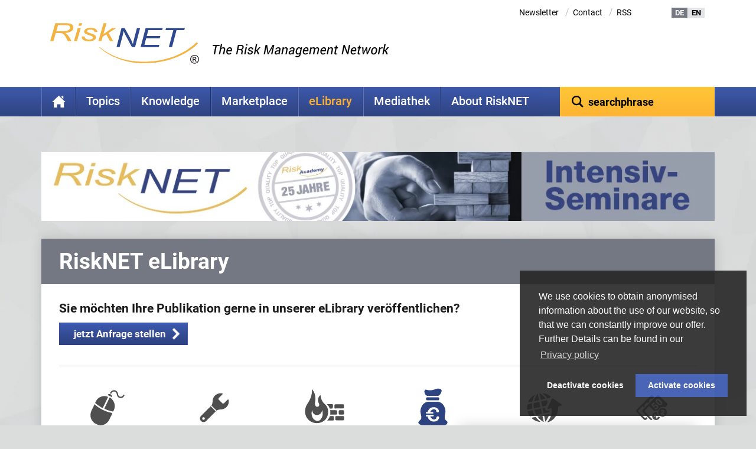

--- FILE ---
content_type: text/html; charset=utf-8
request_url: https://www.risknet.de/en/elibrary/uebersicht/Credit%20Risk/?tx_hmelibrary_elibrary%5B%40widget_0%5D%5BcurrentPage%5D=12&cHash=b92f3e6ea08ef5f115ae4129a9a03af8
body_size: 26635
content:
<!DOCTYPE html><html lang="en"><head><meta charset="utf-8"><!-- This website is powered by TYPO3 - inspiring people to share! TYPO3 is a free open source Content Management Framework initially created by Kasper Skaarhoj and licensed under GNU/GPL. TYPO3 is copyright 1998-2026 of Kasper Skaarhoj. Extensions are copyright of their respective owners. Information and contribution at https://typo3.org/ --><base href="https://www.risknet.de/"><link rel="shortcut icon" href="/fileadmin/images/favicon.ico" type="image/vnd.microsoft.icon"><meta name="generator" content="TYPO3 CMS"/><meta name="description" content="In der eLibrary finden sich elektronische Dokumente zu allen Themen des Risikomanagements"/><meta name="viewport" content="initial-scale=1.0, maximum-scale=1.0, user-scalable=no, width=device-width"/><meta property="og:type" content="website"/><meta name="twitter:card" content="summary"/><meta name="is_webview" content="0"/><link rel="stylesheet" type="text/css" href="/typo3temp/assets/compressed/merged-b8e2121c6269045e0108c41745bd1d04-min.css.gzip?1747924380" media="all"><link rel="stylesheet" type="text/css" href="/typo3temp/assets/compressed/merged-9a571a15ebfb2cfa0d8e4f08c758c090-min.css.gzip?1747923370" media="print"><script src="/typo3temp/assets/compressed/merged-3ba93e8b339cb70e49b6ce0fe401cfd5-min.js.gzip?1747923370"></script><script src="/typo3temp/assets/compressed/merged-fd92e90dd5b5d17cc5cf351364bdf427-min.js.gzip?1747923370"></script><title>RiskNET eLibrary - RiskNET</title><script type="text/template" id="qq-template"><div class="qq-uploader-selector qq-uploader qq-gallery" qq-drop-area-text="Dateien hier ablegen"><div class="qq-total-progress-bar-container-selector qq-total-progress-bar-container"><div role="progressbar" aria-valuenow="0" aria-valuemin="0" aria-valuemax="100" class="qq-total-progress-bar-selector qq-progress-bar qq-total-progress-bar"></div></div><div class="qq-upload-drop-area-selector qq-upload-drop-area" qq-hide-dropzone><span class="qq-upload-drop-area-text-selector"></span></div><div class="qq-upload-button-selector qq-upload-button"><div><svg xmlns="http://www.w3.org/2000/svg" width="24" height="24" viewBox="0 0 24 24"><path d="M21.586 10.461l-10.05 10.075c-1.95 1.949-5.122 1.949-7.071 0s-1.95-5.122 0-7.072l10.628-10.585c1.17-1.17 3.073-1.17 4.243 0 1.169 1.17 1.17 3.072 0 4.242l-8.507 8.464c-.39.39-1.024.39-1.414 0s-.39-1.024 0-1.414l7.093-7.05-1.415-1.414-7.093 7.049c-1.172 1.172-1.171 3.073 0 4.244s3.071 1.171 4.242 0l8.507-8.464c.977-.977 1.464-2.256 1.464-3.536 0-2.769-2.246-4.999-5-4.999-1.28 0-2.559.488-3.536 1.465l-10.627 10.583c-1.366 1.368-2.05 3.159-2.05 4.951 0 3.863 3.13 7 7 7 1.792 0 3.583-.684 4.95-2.05l10.05-10.075-1.414-1.414z"/></svg><span>Dateien hinzufügen</span></div></div><span class="qq-drop-processing-selector qq-drop-processing"><span>Processing dropped files...</span><span class="qq-drop-processing-spinner-selector qq-drop-processing-spinner"></span></span><ul class="qq-upload-list-selector qq-upload-list" role="region" aria-live="polite" aria-relevant="additions removals"><li><span role="status" class="qq-upload-status-text-selector qq-upload-status-text"></span><div class="qq-progress-bar-container-selector qq-progress-bar-container"><div role="progressbar" aria-valuenow="0" aria-valuemin="0" aria-valuemax="100" class="qq-progress-bar-selector qq-progress-bar"></div></div><span class="qq-upload-spinner-selector qq-upload-spinner"></span><button type="button" class="qq-upload-cancel-selector qq-upload-cancel"><svg xmlns="http://www.w3.org/2000/svg" width="24" height="24" viewBox="0 0 24 24"><path d="M12 2c5.514 0 10 4.486 10 10s-4.486 10-10 10-10-4.486-10-10 4.486-10 10-10zm0-2c-6.627 0-12 5.373-12 12s5.373 12 12 12 12-5.373 12-12-5.373-12-12-12zm6 16.538l-4.592-4.548 4.546-4.587-1.416-1.403-4.545 4.589-4.588-4.543-1.405 1.405 4.593 4.552-4.547 4.592 1.405 1.405 4.555-4.596 4.591 4.55 1.403-1.416z"/></svg></button><div class="qq-file-info"><div class="qq-file-name"><span class="qq-upload-file-selector qq-upload-file"></span><span class="qq-edit-filename-icon-selector qq-btn qq-edit-filename-icon" aria-label="Edit filename"></span></div><input class="qq-edit-filename-selector qq-edit-filename" tabindex="0" type="text"><br/><span class="qq-upload-size-selector qq-upload-size"></span><button type="button" class="qq-btn qq-upload-delete-selector qq-upload-delete"><svg xmlns="http://www.w3.org/2000/svg" width="24" height="24" viewBox="0 0 24 24"><path d="M9 19c0 .552-.448 1-1 1s-1-.448-1-1v-10c0-.552.448-1 1-1s1 .448 1 1v10zm4 0c0 .552-.448 1-1 1s-1-.448-1-1v-10c0-.552.448-1 1-1s1 .448 1 1v10zm4 0c0 .552-.448 1-1 1s-1-.448-1-1v-10c0-.552.448-1 1-1s1 .448 1 1v10zm5-17v2h-20v-2h5.711c.9 0 1.631-1.099 1.631-2h5.315c0 .901.73 2 1.631 2h5.712zm-3 4v16h-14v-16h-2v18h18v-18h-2z"/></svg></button><button type="button" class="qq-btn qq-upload-pause-selector qq-upload-pause"><span class="qq-btn qq-pause-icon" aria-label="Pause"></span></button><button type="button" class="qq-btn qq-upload-continue-selector qq-upload-continue"><span class="qq-btn qq-continue-icon" aria-label="Continue"></span></button></div></li></ul><dialog class="qq-alert-dialog-selector"><div class="qq-dialog-message-selector"></div><div class="qq-dialog-buttons"><button type="button" class="qq-cancel-button-selector">Schließen</button></div></dialog><dialog class="qq-confirm-dialog-selector"><div class="qq-dialog-message-selector"></div><div class="qq-dialog-buttons"><button type="button" class="qq-cancel-button-selector">Nein</button><button type="button" class="qq-ok-button-selector">Ja</button></div></dialog><dialog class="qq-prompt-dialog-selector"><div class="qq-dialog-message-selector"></div><input type="text"><div class="qq-dialog-buttons"><button type="button" class="qq-cancel-button-selector">Abbrechen</button><button type="button" class="qq-ok-button-selector">Ok</button></div></dialog></div></script><link rel="preload" href="/fileadmin/fonts/roboto-v20-latin-300.woff2" as="font" type="font/woff2" crossorigin /><link rel="preload" href="/fileadmin/fonts/roboto-v20-latin-500.woff2" as="font" type="font/woff2" crossorigin /><link rel="preload" href="/fileadmin/fonts/roboto-v20-latin-700.woff2" as="font" type="font/woff2" crossorigin /><link rel="preload" href="/fileadmin/fonts/roboto-v20-latin-regular.woff2" as="font" type="font/woff2" crossorigin /><script type="text/javascript"> var websiteLanguage = 'L=3'; </script><script type="text/javascript">var l18n_vimeoPrivacyHint = 'By accessing the video, you agree that your data (e.g. your IP address) is transmitted to Vimeo. For more information, please see our <a href="https://www.risknet.de/en/menu-footer/privacy-protection/">privacy policy</a>.';var l18n_vimeoAlwaysLoad = "Always load vimeo videos";var l18n_vimeoLoadVideo = "load video";var vimeoEmbedSkeleton = "\t<div class=\"vimeo-video-wrapper shortcode-replacement\">\n" + "\t\t<div class=\"preview\">\n" + "\t\t\t<img src=\"/?type=1615987621&vimeoid=##vimeoid##\" class=\"img-responsive vimeo-placeholder\">\n" + "\t\t\t<div class=\"vimeo-acceptance-wrapper\">\n" + "\t\t\t\t<span>"+l18n_vimeoPrivacyHint+"</span><br class=\"hidden-xs\"/>\n" + "\t\t\t\t<button class=\"showVimeoVideo btn btn-solid\">"+l18n_vimeoLoadVideo+"</button><br class=\"hidden-xs\"/>\n" + "\t\t\t\t<a class=\"always-accept-vimeo-videos\">"+l18n_vimeoAlwaysLoad+"</a>\n" + "\t\t\t</div>\n" + "\t\t</div>\n" + "\n" + "\t\t<div class=\"embed-responsive embed-responsive-16by9 hidden\">\n" + "\t\t\t<iframe data-src=\"https://player.vimeo.com/video/##vimeoid##?title=0&byline=0&portrait=0&autoplay=0&dnt=1\" webkitallowfullscreen mozallowfullscreen allowfullscreen></iframe>\n" + "\t\t</div>\n" + "\t</div>"; </script><link rel="canonical" href="https://www.risknet.de/en/elibrary/uebersicht/Credit%20Risk/?tx_hmelibrary_elibrary%5B%40widget_0%5D%5BcurrentPage%5D=12&amp;cHash=b92f3e6ea08ef5f115ae4129a9a03af8"/></head><body class="risknet-de id_158 lang_3 local_en" class="local_en"><div id="wrapper" class="onecolumn"><div id="risknetWrapper"><div id="headerWrapper"><div class="container"><header id="header" class="header"><div class="row"><div class="col-md-12"><div class="meta-nav clearfix"><ul class="meta hidden-sm hidden-xs" style="padding-right: 20px;"><li class="uid_21"><a href="/en/newsletter/">Newsletter</a><span class="separator"> / </span></li><li class="uid_24"><a href="/en/contact/">Contact</a><span class="separator"> / </span></li><li><a href="/101">RSS</a></li></ul><ul class="meta-lang"><li class="lang"><a href="/elibrary/uebersicht/" title="Deutsch" class="de">DE</a><span class="en">EN</span></li></ul></div><div class="logo-wrap clearfix"><a title="RiskNET - The Risk Management Network" href="/en/"><svg xmlns="http://www.w3.org/2000/svg" viewBox="13.386 3.924 354.029 96.085"><path fill="#F3B343" d="M27.8855 22.8403h10.5352c5.8476 0 9.8202-.129 11.918-.3882 2.0976-.2588 3.9336-.768 5.5068-1.5258s2.8193-1.7227 3.7412-2.8931 1.3828-2.4663 1.3828-3.8867c0-1.2852-.3878-2.3648-1.1631-3.2388-.7764-.8721-1.75-1.4776-2.9219-1.8134s-3.2461-.5039-6.2226-.5039h-18.671l-4.1054 14.2499zm-14.499 23.3336l12.167-42.25h24.1152c5.2197 0 8.9844.3374 11.292 1.0093 2.3076.6728 4.0194 1.6625 5.1348 2.9697 1.5273 1.768 2.291 3.874 2.291 6.315 0 3.6718-1.623 6.5889-4.8692 8.7514-3.248 2.1626-8.1181 3.5708-14.6113 4.2242 2.1563 1.146 3.8301 2.3398 5.0215 3.5805 2.3154 2.4257 4.1768 4.8999 5.581 7.4228l4.4054 7.977h-8.6886l-4.1172-7.8647c-1.5634-3.0156-3.3134-5.54-5.25-7.5758-1.2392-1.3228-2.5332-2.2056-3.8828-2.6469-1.3505-.4415-3.5332-.6625-6.5498-.6625H26.566l-5.3994 18.75h-7.7802M80.4539 9.9239l1.7276-6h7.1874l-1.7276 6H80.454zm-10.4386 36.25l8.8067-30.5835h7.1875l-8.8067 30.5835h-7.1875M88.2283 35.6739l7.25-.3335c-.0332 2.5195.8778 4.3999 2.7314 5.6396 1.8546 1.2407 4.379 1.8604 7.5743 1.8604 2.9092 0 5.209-.436 6.9033-1.311 1.6934-.874 2.5411-1.9922 2.5411-3.357 0-.979-.5185-1.8619-1.5547-2.651-1.0693-.7866-3.418-1.7475-7.0488-2.8818-4.1768-1.3056-6.9306-2.3081-8.2646-3.0088-1.3331-.6992-2.3692-1.5517-3.1075-2.5585-.7392-1.0064-1.1075-2.1328-1.1075-3.379 0-2.5493 1.3819-4.6484 4.1495-6.2969 2.7667-1.6484 6.4024-2.4727 10.9072-2.4727 4.9853 0 8.9277.8487 11.8232 2.547 2.8955 1.6977 4.4072 4.0698 4.5361 7.1196l-7.083.4165c-.0967-1.9487-1.0186-3.4501-2.7638-4.5035-1.745-1.0522-4.0908-1.5796-7.037-1.5796-2.3067 0-4.1798.3892-5.6211 1.1666-1.4415.7782-2.161 1.6757-2.161 2.6944 0 .8837.4238 1.643 1.2743 2.2758.8487.6539 3.0411 1.5259 6.5752 2.6196 5.4298 1.7086 8.8828 3.0708 10.3614 4.086 2.2461 1.5923 3.3721 3.5298 3.3721 5.8111 0 2.5312-1.5039 4.7085-4.5108 6.5303-3.0079 1.8228-7.1797 2.7329-12.5185 2.7329-5.3711 0-9.584-.9228-12.6387-2.7695-3.0547-1.8461-4.582-4.4526-4.582-7.8198v-.5772M128.029 46.1739l12.168-42.25h7.1866l-7.502 26.0546 20.6768-14.3881h9.7207l-18 11.4063 10.8378 19.1772h-7.8378l-8.418-15.7451-8.6954 5.5117-2.9482 10.2334h-7.1884"/><path fill="#2F498E" d="M171.1628 60.6572l11.7852-45.3335h7.4083l9.4833 17.0962c2.8125 4.975 5.0167 9.1406 6.6123 12.4976 1.125 2.3305 2.3437 5.289 3.6562 8.875.7236-3.9013 1.5879-7.8457 2.5879-11.8296l7.0576-26.6392h7.5235l-12.0264 45.3335h-7.504l-14.0076-26.1279c-2.4747-4.6821-4.414-8.7758-5.8214-12.2782-.3446 2.9477-1.0781 6.5658-2.1992 10.854l-7.1836 27.5522h-7.3721M228.485 60.6572l11.9151-45.3335h40.669l-1.3155 5.1666H246.652l-3.703 14.0834h32.2031l-1.3173 5.1666h-32.2432l-4.1367 15.7505h35.5303l-1.3643 5.1665h-43.1358M295.6297 60.6572l10.5586-40.167h-18.6807l1.371-5.1665h44.7451l-1.329 5.1666h-18.4971L303.24 60.6572h-7.6103"/><path fill="#F3B343" d="M130.3737 61.7417l.9307-.8525s37.7852 35.767 103.8877 34.525c0 0 76.3428 3.7235 126.9268-46.55l2.4844 3.414S323.327 99.1378 235.5017 99.1378c0 0-59.7421 2.4854-105.128-37.396"/><path fill="#231F20" d="M354.0613 89.1757h2.2334c1 0 1.708-.1436 2.123-.4286.414-.2852.6222-.7002.6222-1.2451 0-.3633-.1026-.6757-.3067-.9385-.205-.2627-.4756-.4492-.8105-.5576-.336-.1094-.9287-.164-1.7823-.164h-2.079v3.3338zm-1.833 6.25v-11.084h3.913c1.3399 0 2.294.1006 2.8614.2999.5664.1992 1.037.5459 1.413 1.039.375.4951.5615 1.0547.5615 1.6798 0 .833-.3067 1.54-.918 2.121-.6133.5791-1.3848.9025-2.3155.9649.4199.1748.7559.3837 1.0068.6298.4639.4766 1.0079 1.1983 1.6338 2.169l1.3622 2.1806h-2.2148l-1.0214-1.7558c-.7715-1.3418-1.3966-2.1963-1.874-2.5626-.3418-.2734-.836-.411-1.4844-.411h-1.0908v4.7294h-1.8328zm-4.1455-5.7021c0 1.5743.4375 3.0615 1.3125 4.4619.874 1.4013 1.956 2.4424 3.2392 3.1192 1.2832.6777 2.6934 1.0166 4.2286 1.0166 1.534 0 2.9424-.3389 4.2276-1.0166 1.2852-.6768 2.3652-1.7178 3.2402-3.1192.875-1.4004 1.3135-2.8878 1.3135-4.4619 0-1.582-.4385-3.0743-1.3135-4.4756-.875-1.4004-1.955-2.4415-3.2402-3.1181-1.2852-.6787-2.6934-1.0167-4.2276-1.0167-1.5352 0-2.9454.3379-4.2286 1.0167-1.2832.6768-2.3652 1.7177-3.2392 3.1181-.875 1.4013-1.3125 2.8936-1.3125 4.4756zm-1.7715 0c0-1.8896.5254-3.6757 1.5752-5.3525 1.0528-1.6787 2.3487-2.9219 3.8887-3.7324 1.5381-.8086 3.2353-1.213 5.0879-1.213 1.8408 0 3.534.4043 5.08 1.213 1.545.8105 2.8438 2.0537 3.8946 3.7324 1.0518 1.6768 1.5782 3.4629 1.5782 5.3525 0 1.8828-.5264 3.663-1.5782 5.3399-1.0508 1.6786-2.3496 2.9218-3.8945 3.7314-1.5459.8086-3.2392 1.2139-5.0801 1.2139-1.8526 0-3.55-.4053-5.088-1.2139-1.54-.8096-2.836-2.0528-3.8886-3.7314-1.0498-1.6768-1.5752-3.4571-1.5752-5.3399"/></svg><img loading="lazy" src="/fileadmin/images/risknet-claim.png" width="370" height="144" alt="RiskNET - The Risk Management Network" class="img-responsive hidden-xs"/></a></div></div></div></header></div></div><div class="container"><nav><div class="row row-nav"><div class="col-md-9 col-sm-8 col-xs-3 navToggleContainer"><div class="left clearfix"><ul id="nav" class="sf-menu sf-menu-nav hidden-xs hidden-sm"><li class=" uid_10140 first "><a title="Home" href="/en/"> Home </a></li><li class="sub uid_899 withsubpage"><a title="Topics" href="/en/topics/risknews/"> Topics </a><ul class="sub-level-1 subnavL2"><li class=""><a title="Rating" href="/en/topics/risknews/rating/">Rating </a></li><li class=""><a title="Corporate Governance" href="/en/topics/risknews/corporate-governance/">Corporate Governance </a></li><li class=""><a title="Compliance" href="/en/topics/risknews/compliance/">Compliance </a></li><li class="uid_31 first last "><a title="Archive" href="/en/topics/risknews-archive/"> Archive </a></li></ul></li><li class="sub uid_76 withsubpage"><a title="Knowledge" href="/en/knowledge/"> Knowledge </a><ul class="sub-level-1 subnavL2"><li class="uid_968 first "><a title="Etymology" href="/en/knowledge/etymology/"> Etymology </a></li><li class="uid_969 "><a title="Corporate Governance" href="/en/knowledge/corporate-governance/"> Corporate Governance </a></li><li class="uid_970 "><a title="Risk Perception" href="/en/knowledge/risk-perception/"> Risk Perception </a></li><li class="uid_971 "><a title="Risk management process" href="/en/knowledge/risk-management-process/"> Risk management process </a></li><li class="uid_973 withsubpage"><a class="hasSub" title="RM-Methoden" href="/en/wissen/rm-methoden/"> RM-Methoden </a><ul class="sub-level-2 subnavL3 hidden-md hidden-lg"><li class="first"><a href="/en/wissen/rm-methoden/uebersicht-methoden/" title="Übersicht Methoden" class="first">Übersicht Methoden</a></li><li><a href="/en/wissen/rm-methoden/value-at-risk/" title="Value at Risk">Value at Risk</a></li><li><a href="/en/wissen/rm-methoden/cash-flow-at-risk/" title="Cash Flow at Risk">Cash Flow at Risk</a></li><li><a href="/en/wissen/rm-methoden/varianz-kovarianz-modell/" title="Varianz-Kovarianz-Modell">Varianz-Kovarianz-Modell</a></li><li><a href="/en/wissen/rm-methoden/fmea/" title="FMEA">FMEA</a></li><li><a href="/en/wissen/rm-methoden/fehlerbaumanalyse/" title="Fehlerbaumanalyse">Fehlerbaumanalyse</a></li><li><a href="/en/wissen/rm-methoden/szenarioanalyse/" title="Szenarioanalyse">Szenarioanalyse</a></li><li><a href="/en/wissen/rm-methoden/monte-carlo-simulation/" title="Monte-Carlo-Simulation">Monte-Carlo-Simulation</a></li><li class="last"><a href="/en/wissen/rm-methoden/system-dynamics/" title="System Dynamics" class="last">System Dynamics</a></li></ul></li><li class="uid_974 "><a title="Crisis Management" href="/en/knowledge/crisis-management/"> Crisis Management </a></li><li class="uid_972 "><a title="Risikoatlanten" href="/en/wissen/risikoatlanten/"> Risikoatlanten </a></li><li class="uid_948 withsubpage"><a class="hasSub" title="Who's Who" href="/en/wissen/whos-who/"> Who&#039;s Who </a><ul class="sub-level-2 subnavL3 hidden-md hidden-lg"><li class="first"><a href="/en/wissen/whos-who/uebersicht-whos-who/" title="Übersicht Who's Who" class="first">Übersicht Who's Who</a></li><li><a href="/en/wissen/whos-who/louis-bachelier/" title="Louis Bachelier">Louis Bachelier</a></li><li><a href="/en/wissen/whos-who/jakob-i-bernoulli/" title="Jakob I. Bernoulli">Jakob I. Bernoulli</a></li><li><a href="/en/wissen/whos-who/augustin-louis-cauchy/" title="Augustin Louis Cauchy">Augustin Louis Cauchy</a></li><li><a href="/en/wissen/whos-who/pierre-de-fermat/" title="Pierre de Fermat">Pierre de Fermat</a></li><li><a href="/en/wissen/whos-who/hammurabi/" title="Hammurabi">Hammurabi</a></li><li><a href="/en/wissen/whos-who/andrei-nikolajewitsch-kolmogorow/" title="Andrei Nikolajewitsch Kolmogorow">Andrei Nikolajewitsch Kolmogorow</a></li><li><a href="/en/wissen/whos-who/pierre-simon-laplace/" title="Pierre-Simon Laplace">Pierre-Simon Laplace</a></li><li><a href="/en/wissen/whos-who/von-leibnitz/" title="von Leibniz">von Leibniz</a></li><li><a href="/en/wissen/whos-who/adrien-marie-legendre/" title="Adrien-Marie Legendre">Adrien-Marie Legendre</a></li><li><a href="/en/wissen/whos-who/paul-pierre-levy/" title="Paul Pierre Lévy">Paul Pierre Lévy</a></li><li><a href="/en/wissen/whos-who/andrew-w-lo/" title="Andrew W. Lo">Andrew W. Lo</a></li><li><a href="/en/wissen/whos-who/harry-max-markowitz/" title="Harry Max Markowitz">Harry Max Markowitz</a></li><li><a href="/en/wissen/whos-who/merton-howard-miller/" title="Merton Howard Miller">Merton Howard Miller</a></li><li><a href="/en/wissen/whos-who/hyman-p-minsky/" title="Hyman P. Minsky">Hyman P. Minsky</a></li><li><a href="/en/wissen/whos-who/franco-modigliani/" title="Franco Modigliani">Franco Modigliani</a></li><li><a href="/en/wissen/whos-who/william-forsyth-sharpe/" title="William Forsyth Sharpe">William Forsyth Sharpe</a></li><li><a href="/en/wissen/whos-who/robert-j-shiller/" title="Robert J. Shiller">Robert J. Shiller</a></li><li class="last"><a href="/en/wissen/whos-who/hans-werner-sinn/" title="Hans-Werner Sinn" class="last">Hans-Werner Sinn</a></li></ul></li><li class="uid_670 "><a title="Glossary" href="/en/knowledge/glossary/"> Glossary </a></li><li class="uid_79 withsubpage"><a class="hasSub" title="Bookshop" href="/en/wissen/bookshop/"> Bookshop </a><ul class="sub-level-2 subnavL3 hidden-md hidden-lg"><li class="first"><a href="/en/wissen/bookshop/compliance/" title="Compliance" class="first">Compliance</a></li><li><a href="/en/wissen/bookshop/corporate-governance/" title="Corporate Governance">Corporate Governance</a></li><li><a href="/en/wissen/bookshop/it-risk-management/" title="IT Risk Management">IT Risk Management</a></li><li><a href="/en/wissen/bookshop/projektrisiko/" title="Projektrisiko">Projektrisiko</a></li><li><a href="/en/wissen/bookshop/regulierung-banken/" title="Regulierung Banken">Regulierung Banken</a></li><li><a href="/en/wissen/bookshop/risk-management/" title="Risk Management">Risk Management</a></li><li class="last"><a href="/en/wissen/bookshop/wirtschaft/" title="Wirtschaft" class="last">Wirtschaft</a></li></ul></li><li class="uid_48 "><a title="Science &amp; Research" href="/en/knowledge/science-research/"> Science &amp; Research </a></li><li class="uid_255 last "><a title="RiskNET Cartoons" href="/en/wissen/risknet-cartoons/"> RiskNET Cartoons </a></li></ul></li><li class="sub uid_47 withsubpage"><a title="Marketplace" href="/en/marketplace/solution-provider/"> Marketplace </a><ul class="sub-level-1 subnavL2"><li class="uid_52 first "><a title="Solution Provider" href="/en/marketplace/solution-provider/"> Solution Provider </a></li><li class="uid_942 withsubpage"><a class="hasSub" title="RiskAcademy" href="/en/marktplatz/riskacademy/"> RiskAcademy </a><ul class="sub-level-2 subnavL3 hidden-md hidden-lg"><li class="first"><a href="/en/marketplace/riskacademy/about-riskacademy/" title="About RiskAcademy" class="first">About RiskAcademy</a></li><li><a href="/en/marktplatz/riskacademy/risknet-intensiv-seminare/" title="RiskNET Intensiv-Seminare">RiskNET Intensiv-Seminare</a></li><li class="last"><a href="/en/marktplatz/riskacademy/risknet-inhouse-seminare/" title="RiskNET Inhouse-Seminare" class="last">RiskNET Inhouse-Seminare</a></li></ul></li><li class="uid_72 "><a title="Event calendar" href="/en/marketplace/event-calendar/"> Event calendar </a></li><li class="uid_49 "><a title="Education and training" href="/en/marketplace/education-and-training/"> Education and training </a></li><li class="uid_450 "><a title="Bachelor's/Master thesis" href="/en/marketplace/bachelors/master-thesis/"> Bachelor&#039;s/Master thesis </a></li><li class="uid_632 "><a title="Partner" href="/en/marktplatz/partner/"> Partner </a></li><li class="uid_957 last withsubpage"><a class="hasSub" title="RiskJOBS" href="/en/marktplatz/riskjobs/"> RiskJOBS </a><ul class="sub-level-2 subnavL3 hidden-md hidden-lg"><li class="first"><a href="/en/marktplatz/riskjobs/uebersicht-riskjobs/" title="Übersicht RiskJOBS" class="first">Übersicht RiskJOBS</a></li><li><a href="/en/marktplatz/riskjobs/jobsuche-inserieren/" title="Jobsuche inserieren">Jobsuche inserieren</a></li><li class="last"><a href="/en/marktplatz/riskjobs/stellenanzeige-inserieren/" title="Stellenanzeige inserieren" class="last">Stellenanzeige inserieren</a></li></ul></li></ul></li><li class="active current sub uid_152 current withsubpage"><a title="eLibrary" href="/en/elibrary/uebersicht/"> eLibrary </a><ul class="sub-level-1 subnavL2"><li class="uid_158 first current active "><a title="RiskNET eLibrary" href="/en/elibrary/uebersicht/"> RiskNET eLibrary </a></li><li class="uid_583 "><a title="TOP50-Documents" href="/en/elibrary/top50-documents/"> TOP50-Documents </a></li><li class="uid_918 last "><a title="Publish your publication" href="/en/elibrary/publish-your-publication/"> Publish your publication </a></li></ul></li><li class="sub uid_10351 withsubpage"><a title="Mediathek" href="/en/mediathek/"> Mediathek </a><ul class="sub-level-1 subnavL2"><li class="uid_10196 first "><a title="Videos" href="/en/wissen/risknet-mediathek/"> Videos </a></li><li class="uid_10352 last "><a title="Bildstrecken" href="/en/mediathek/bildstrecken/"> Bildstrecken </a></li></ul></li><li class="sub uid_654 last withsubpage"><a title="About RiskNET" href="/en/about-risknet/the-newsroom/editors/"> About RiskNET </a><ul class="sub-level-1 subnavL2"><li class="uid_33 first "><a title="The RiskNET Team" href="/en/about-risknet/the-risknet-team/"> The RiskNET Team </a></li><li class="uid_950 withsubpage"><a class="hasSub" title="The Newsroom" href="/en/about-risknet/the-newsroom/"> The Newsroom </a><ul class="sub-level-2 subnavL3 hidden-md hidden-lg"><li class="first"><a href="/en/about-risknet/the-newsroom/editors/" title="Editors" class="first">Editors</a></li><li><a href="/en/about-risknet/the-newsroom/frank-romeike/" title="Frank Romeike">Frank Romeike</a></li><li><a href="/en/ueber-risknet/redaktion/andreas-eicher/" title="Andreas Eicher">Andreas Eicher</a></li><li><a href="/en/ueber-risknet/redaktion/prof-dr-roland-franz-erben/" title="Prof. Dr. Roland Franz Erben">Prof. Dr. Roland Franz Erben</a></li><li><a href="/en/ueber-risknet/redaktion/prof-dr-werner-gleissner/" title="Prof. Dr. Werner Gleißner">Prof. Dr. Werner Gleißner</a></li><li><a href="/en/ueber-risknet/redaktion/dr-peter-hager/" title="Dr. Peter Hager">Dr. Peter Hager</a></li><li><a href="/en/ueber-risknet/redaktion/dr-stefan-hirschmann/" title="Dr. Stefan Hirschmann">Dr. Stefan Hirschmann</a></li><li><a href="/en/ueber-risknet/redaktion/prof-dr-michael-huth/" title="Prof. Dr. Michael Huth">Prof. Dr. Michael Huth</a></li><li><a href="/en/ueber-risknet/redaktion/dr-anette-koecher/" title="Dr. Anette Köcher">Dr. Anette Köcher</a></li><li><a href="/en/ueber-risknet/redaktion/prof-dr-matthias-mueller-reichart/" title="Prof. Dr. Matthias Müller-Reichart">Prof. Dr. Matthias Müller-Reichart</a></li><li><a href="/en/ueber-risknet/redaktion/prof-dr-josef-scherer/" title="Prof. Dr. Josef Scherer">Prof. Dr. Josef Scherer</a></li><li><a href="/en/ueber-risknet/redaktion/wolfgang-schiller/" title="Wolfgang Schiller">Wolfgang Schiller</a></li><li><a href="/en/ueber-risknet/redaktion/dr-jan-spitzner/" title="Dr. Jan Spitzner">Dr. Jan Spitzner</a></li><li><a href="/en/ueber-risknet/redaktion/dipl-ing-drdr-manfred-stallinger-mba/" title="Dipl. -Ing. Dr.Dr. Manfred Stallinger, MBA">Dipl. -Ing. Dr.Dr. Manfred Stallinger, MBA</a></li><li class="last"><a href="/en/ueber-risknet/redaktion/christoph-tigges/" title="Christoph Tigges" class="last">Christoph Tigges</a></li></ul></li><li class="uid_37 last "><a title="Advertising rates" href="/en/about-risknet/advertising-rates/"> Advertising rates </a></li></ul></li></ul><ul class="log sf-menu sf-menu-mob hidden-md hidden-lg"><li><a href="#" id="mobileNavigationTrigger" onclick="return false;">Menü</a></li></ul></div></div><div class="col-md-3 col-sm-4 col-xs-9 searchContainer"><div class="right clearfix"><ul><li><form class="search-form" action="/en/search/" method="get" role="search"><input type="text" placeholder="searchphrase" data-sp="searchphrase" id="ke_search_sword" name="tx_kesearch_pi1[sword]" class="form-control ui-autocomplete-input" autocomplete="off" role="textbox" aria-autocomplete="list" aria-haspopup="true"></form></li></ul></div></div></div></nav></div></div><div class="container"><!--TYPO3SEARCH_begin--><div class="teaser"><div class="row"><div class="col-md-12"></div></div></div><div id="bannerLeaderboard" class="bannerLeaderboard hidden-xs hidden-sm hidden-md"><div id="c8718" class="frame frame-default frame-type-list frame-layout-0"><div class="tx-sf-banners"><script type="text/javascript">
        if (typeof banners == "undefined")
            var banners = [];
        banners.push(['banners-yta2ywvlz', '/en/?type=9001&tx_sfbanners_pi1%5Baction%5D=getBanners&tx_sfbanners_pi1%5Bcategories%5D=72&tx_sfbanners_pi1%5Bcontroller%5D=Banner&tx_sfbanners_pi1%5BcurrentPageUid%5D=893&tx_sfbanners_pi1%5BdisplayMode%5D=random&tx_sfbanners_pi1%5Bhmac%5D=5f93a61b9e155fd57c13b9e2e0da9e58cce96817&tx_sfbanners_pi1%5BmaxResults%5D=1&tx_sfbanners_pi1%5BstartingPoint%5D=10347&cHash=bd033bb60d0c4728ffec65297c7650b9'])
    </script><div id="banners-yta2ywvlz"></div></div></div></div><div id="content" class="main onecolumn"><div class="leftcol whitebg"><div class="csc-sitetitle noPadding"><header class="csc-header csc-header-n1 clearfix"><h1 class="csc-firstHeader">RiskNET eLibrary</h1></header></div><div id="c4670" class="frame frame-default frame-type-shortcut frame-layout-0"><div id="c4514" class="frame frame-default frame-type-text frame-layout-0"><h3>Sie möchten Ihre Publikation gerne in unserer eLibrary veröffentlichen?</h3><p><a href="/en/elibrary/publish-your-publication/" title="Opens internal link in current window" class="btn btn-default button-url">jetzt Anfrage stellen</a></p></div></div><div id="c8846" class="frame frame-default frame-type-div frame-layout-0"><hr class="ce-div"/></div><div id="c4489" class="frame frame-default frame-type-list frame-layout-0"><div class="tx-hm-elibrary"><div class="elibrary_cat"><div class="elibrary_categories row"><div class="col-sm-2 col-xs-3"><a class="elibrary_category_link" href="/en/elibrary/uebersicht/Software/"><div class="elibrary_category category_1"><svg xmlns="http://www.w3.org/2000/svg" viewBox="0 0 28.3 28.3"><path d="M19.3 2.4c-.8.3-1.4.9-1.7 1.6-.1.1 0 .3 0 .4.1.1.2.2.3.2h.3c.1 0 .2-.1.3-.3.2-.7.9-1.2 1.7-1.2 1 0 1.8.8 1.9 1.8.1 1.1.7 2.1 1.7 2.5.3.1.7.2 1 .2 1.1 0 2-.6 2.4-1.5 0-.1.1-.1.1-.2.1-.2.1-.3 0-.4s-.2-.2-.3-.2c-.2-.1-.5 0-.6.3 0 .1-.1.2-.1.2-.3.5-.9.9-1.5.9-1 0-1.7-.8-1.8-1.8-.1-1.5-1.3-2.7-2.8-2.7-.3.1-.6.1-.9.2zm-2.8 2.5c-.2.1-.4.2-.5.5v.2l.1.1c.4.1.8.2 1.3.5.4.2.8.4 1.1.7h.1s.1 0 .1-.1c.1-.3.1-.6 0-.9s-.6-.7-.9-.9c-.4-.2-.7-.2-1.1-.2-.1 0-.1.1-.2.1zm-9.6 7c-.1 0-.1.1-.1.2l-2 4.1c-1.7 3.6-.2 7.6 3.2 9.2 3.4 1.7 7.4.5 9.1-3.2l1.9-4c.1-.2 0-.3-.1-.4-2.1-.4-4.2-1.1-6.3-2.1-2-1-3.9-2.2-5.5-3.7-.1-.2-.1-.2-.2-.1zM11.3 6.7c-1.5.5-2.8 1.6-3.5 3.2l-.4.8c-.1.1 0 .2 0 .3 1.5 1.3 3.1 2.4 4.9 3.4.1.1.3.1.3-.1L16.1 7c.1-.2-.1-.3-.2-.3-1.5-.7-3.2-.6-4.6 0zM17.3 7.2c-.1 0-.1.1-.1.1l-3.5 7.3c-.1.2 0 .3.1.4 1.8.8 3.7 1.4 5.6 1.8.1 0 .2 0 .3-.1l.4-.8c1.5-3.1.3-6.7-2.5-8.6-.1-.1-.2-.2-.3-.1z" class="blue"/></svg><p>Software</p></div></a></div><div class="col-sm-2 col-xs-3"><a class="elibrary_category_link" href="/en/elibrary/uebersicht/Methoden/"><div class="elibrary_category category_3"><svg xmlns="http://www.w3.org/2000/svg" viewBox="0 0 28.3 28.3"><path d="M11.6 13.2L5 19.8c-1 1-1 2.5 0 3.5s2.5 1 3.5 0l6.6-6.6-3.5-3.5zm-4.9 7.5c.5 0 .9.4.9.9s-.4.9-.9.9-.9-.4-.9-.9.4-.9.9-.9zM18.4 4.3c-1.4 0-2.8.6-3.9 1.6-1.1 1.1-1.6 2.6-1.6 4 0 1.3-.3 1.9-.8 2.8l3.5 3.5c.8-.5 1.5-.8 2.8-.8 1.4 0 2.9-.5 4-1.6 1.2-1.3 1.8-2.9 1.6-4.6 0-.6-.5-.8-.8-.5l-2.4 2.4c-.4.4-1 .4-1.3 0l-2.3-2.3c-.4-.4-.4-1 0-1.3l2.4-2.4c.2-.2.2-.4.1-.6s-.5-.1-.7-.2h-.6z" class="blue"/></svg><p>Methoden</p></div></a></div><div class="col-sm-2 col-xs-3"><a class="elibrary_category_link" href="/en/elibrary/uebersicht/OpRisk/"><div class="elibrary_category category_4"><svg xmlns="http://www.w3.org/2000/svg" viewBox="0 0 28.3 28.3"><path d="M6.1 1.5c.2 2.5-.3 5-1.4 7.2-.7 1.4-1.7 2.7-2.4 4.1-.6 1.4-1 2.9-.9 4.4.1 1.9.9 3.8 2.3 5.2 1.6 1.6 3.8 2.5 6.1 2.3h.1c1.5 0 3.1-.5 4.3-1.4 1-.7 1.8-1.7 2.3-2.8.5-1.1.7-2.3.7-3.6 0-1.3-.3-2.6-1-3.7-.6-.9-1.5-1.6-2.2-2.4-1.2-1.5-2-3.4-2-5.4-.8.7-1.4 1.6-1.6 2.6-.2.7-.2 1.3 0 2 .1.5.4 1 .6 1.5.1.3.1.6.1.9 0 .3-.1.5-.3.7-.1.2-.3.3-.6.4-.2.1-.4.1-.6.1-.4-.1-.8-.3-1-.7-.2-.3-.4-.7-.4-1-.1-.4-.1-.7 0-1 .1-.7.2-1.4.3-2.2 0-1.3-.1-2.7-.5-4-.4-1.2-1.1-2.3-1.9-3.2z" class="blue"/><path fill="#FFF" d="M13.5 18.3c0 .9-.2 1.8-.6 2.6-.3.5-.6 1-1 1.5-.4.4-1 .7-1.6.8-.5.1-1 0-1.5-.2s-.9-.5-1.3-.8c-.6-.6-1.1-1.4-1.3-2.2-.5-1.5-.4-3.1.2-4.5-.1 1 .2 2 .8 2.7.6.6 1.4 1 2.2 1 .7 0 1.5-.2 2.1-.6.5-.3.8-.7 1.1-1.2.3-.5.4-1.1.4-1.6.4.7.5 1.6.5 2.5z"/><g><path d="M16.4 11.8c.8.8 1.5 1.7 1.8 2.7 0 .4.4.3.6.3.4 0 .8 0 1.3-.1.5-.2.3-.8.4-1.2 0-.5.1-1 0-1.4-.2-.5-.8-.3-1.2-.4h-2.9v.1zM22.1 11.9c-.5 0-.6.5-.6.9v1.5c.1.5.6.5 1 .4h4.9c.5 0 .6-.5.6-.9v-1.5c-.1-.5-.6-.5-.9-.5h-5v.1zM25.1 15.9c-.5 0-.7.5-.6 1v1.5c.1.5.6.5 1 .5h2.1c.5-.1.5-.6.5-1v-1.5c-.1-.5-.6-.5-1-.5h-2zM18.6 15.9c.1 1 .2 2 0 3h4.3c.5-.1.4-.7.4-1.1 0-.5.1-1 0-1.5-.2-.5-.7-.3-1.1-.4h-3.6zM18.4 19.9c-.3 1.1-1 2.1-1.8 3h4.1c.5-.1.5-.6.4-1v-1.5c-.1-.5-.6-.5-1-.5h-1.7zM22.7 19.9c-.5 0-.6.5-.6.9v1.5c.1.5.6.5 1 .5h4.5c.5-.1.5-.6.5-.9v-1.5c-.1-.5-.6-.5-.9-.5h-4.5z" class="yellow"/></g></svg><p>OpRisk</p></div></a></div><div class="col-sm-2 col-xs-3"><a class="active elibrary_category_link" href="/en/elibrary/uebersicht/Credit%20Risk/"><div class="elibrary_category category_5"><svg xmlns="http://www.w3.org/2000/svg" viewBox="0 0 28.3 28.3"><path d="M17.8 1.1c-2.1 0-4.2 2.1-8.4.7-.6 0-1.1.7-1.1 1.2 0 1.3.8 3.1 2.4 3.1h6.9c1.4 0 3.1-3.5 2.3-4.2-.7-.6-1.4-.8-2.1-.8zm-6.4 9c-3.6 0-5.2 3-5.7 5.4-.5 2.5.9 4.2.4 6.2-.3 1-2.2 1.8-1.9 2.8.3 1 1.6 1.6 2.6 1.6H22c1.2 0 1.9-.7 2.1-1.6.3-1-1.6-1.8-1.8-2.8-.5-2 .8-3.8.3-6.2-.5-2.5-2.1-5.4-5.7-5.4h-5.5zm3.2 3.7c1.3 0 3 .6 3.6 2.3.6 1.8-2 1.8-1.8 0-.3-.5-.7-.7-1.2-.8-.5-.1-.9 0-1.4.2-.7.3-1.3.9-1.5 1.7H14c.3 0 .5.2.5.5s-.2.5-.5.5H9.8c-.3 0-.5-.2-.5-.5s.2-.5.5-.5h.7c.5-2.1 2.3-3.4 4.1-3.4zm-4.8 5.3h4.4c.3 0 .5.2.5.5s-.2.5-.5.5h-1.8c.1.8.8 1.5 1.5 1.9.5.2.9.3 1.4.2.4-.1.9-.4 1.2-.8-.3-1.8 2.4-1.7 1.8 0-.6 1.8-2.3 2.3-3.6 2.3-1.9 0-3.8-1.4-4.2-3.5h-.7c-.3 0-.5-.2-.5-.5s.2-.6.5-.6zM10.1 7.1c-.4 0-.7.5-.7 1s.3 1 .7 1h7.7c.4 0 .7-.5.7-1s-.3-1-.7-1h-7.7z" class="blue"/></svg><p>Credit Risk</p></div></a></div><div class="clearfix visible-xs"></div><div class="col-sm-2 col-xs-3"><a class="elibrary_category_link" href="/en/elibrary/uebersicht/Market%20Risk/"><div class="elibrary_category category_6"><svg xmlns="http://www.w3.org/2000/svg" viewBox="0 0 28.3 28.3"><path d="M14.3 4.3c1.2.9 2.5 2.2 3.4 3.5l1.6-.3c.1-.1.1-.2.2-.3.2-.2.3-.4.5-.6-1.6-1.4-3.5-2.2-5.7-2.3zm-2 0l.9 4.4 3.3-.7c-1-1.4-2.3-2.6-3.7-3.5-.2-.1-.4-.2-.5-.2zm-1.2.3c-.1 0-.1 0-.2.1l-.1.1C9.8 6.3 9 8 8.7 9.8L12 9l-.9-4.4zm-1.9.7C7 6.4 5.3 8.2 4.4 10.6l1.6-.4 1.5-.3c.3-1.6.9-3.3 1.7-4.6zm8.1 3.8l-3.8.8.7 3.5 2.6-.5c.4-.9.8-1.8 1.2-2.6-.3-.4-.5-.8-.7-1.2zm-5.1 1l-3.8.9c-.2 1.2-.2 2.4 0 3.7l4.5-1-.7-3.6zm-5 1.1l-1.8.4-1.3.3c-.1.6-.2 1.1-.3 1.8 0 .7 0 1.4.1 2l1.3-.3 2.1-.5c-.2-1.4-.2-2.4-.1-3.7zm9 3l-1.8.4.8 3.5 3.9-.9c.1-.4 0-1.2 0-1.2-.3.1-.7.1-1 .2-.5.1-1.2 0-1.7-.5-.4-.4-.4-1-.2-1.5zm-2.9.6l-4.5.9c.3 1.2.8 2.4 1.4 3.4l3.8-.8-.7-3.5zM7.6 16l-3.4.7c.3 1.3.8 2.4 1.6 3.4l3.1-.7c-.6-1.1-1-2-1.3-3.4zM19 18.5l-3.6.8.9 4.4c.1 0 .2 0 .3-.1v-.1c1-1.5 2-3.2 2.4-5zm-4.7 1l-3.4.7c1.1 1.5 2.4 2.7 4 3.7h.3l-.9-4.4zm-4.6 1l-3 .6c1.7 1.7 3.9 2.7 6.4 2.9-1.2-.9-2.5-2.2-3.4-3.5z" class="blue"/><path d="M21.3 7.8c-.3 0-.5.2-.6.4-1 2.1-2.9 6.3-2.9 6.3-.2.4.1.7.5.6l2.3-.7c.6 4.2-1 7.2-2.7 9.3-.2.2 0 .5.3.4 4.9-1.5 7.2-6.4 6.9-10.7l2.2-.6c.4-.1.5-.5.2-.7l-5.8-4.2c-.2-.1-.4-.1-.4-.1z" class="yellow"/></svg><p>Market Risk</p></div></a></div><div class="col-sm-2 col-xs-3"><a class="elibrary_category_link" href="/en/elibrary/uebersicht/Liquidity%20Risk/"><div class="elibrary_category category_7"><svg xmlns="http://www.w3.org/2000/svg" viewBox="0 0 28.3 28.3"><path d="M18.6 5.7c-.3 0-.6.1-.8.3l-9.6 9.6c-.4.4-.4 1.2 0 1.6l5.1 5.1c.4.4 1 .4 1.5.1-.3-.3-.5-.7-.7-1.1-.1 0-.1-.1-.2-.1l-4.4-4.4c-.2-.2-.2-.4 0-.6l2.8-2.8c.2-.2.4-.2.6 0l3.2 3.2c.5-.2 1-.4 1.6-.4.3 0 .5 0 .8.1.5-1.6 1.9-2.7 3.6-2.8.3 0 .5 0 .8.1.3.1.5.1.8.2l1.1-1.1c.4-.4.4-1.2 0-1.6L19.4 6c-.3-.2-.5-.3-.8-.3zm-.1 2.4h.3c.5.1 1 .5 1.6 1 .6.6 1 1.2 1.1 1.7.1.5 0 .9-.4 1.3s-.9.6-1.4.4c-.5-.1-1-.5-1.6-1-.6-.6-1-1.2-1.1-1.7-.1-.5 0-.9.4-1.4.3-.1.7-.3 1.1-.3zm-.3.9c-.1 0-.2.1-.2.1-.1.1-.2.3-.1.5s.4.6 1 1.1c.6.6.9.9 1.1 1 .2.1.3 0 .5-.1.1-.1.2-.3.1-.5s-.4-.6-1-1.1c-.5-.5-.9-.8-1.1-.9-.1 0-.2-.1-.3-.1zm-2.4 1.4l.6.8-1.2 1.2.7.8c-.1-.3.1-.6.3-.9.2-.2.5-.4.9-.4s.8.2 1.2.6c.4.4.6.8.6 1.2 0 .4-.2.8-.6 1.2-.3.3-.7.5-1.1.5-.4 0-.8-.1-1.1-.4l.6-.8c.4.3.7.3.9 0 .3-.3.2-.6-.1-1-.2-.2-.4-.3-.5-.3-.2 0-.3 0-.5.2s-.2.4-.1.6l-.7.5-1.8-2.1 1.9-1.7zm5.7 4c-1 .1-1.9.8-2.4 1.7-.7 1.5-.1 3.2 1.4 3.9 1.5.7 3.3.1 4-1.4.2-.4.3-.7.3-1.1.1-1.2-.6-2.3-1.7-2.8-.4-.2-.8-.3-1.1-.3h-.5zm.1 1.2h.2c.4 0 .6.1.9.3.2.2.3.4.3.8 0 .2-.1.4-.2.6-.1.2-.5.5-1.1.8l1.3.1-.1.8-2.5-.1v-.8l.6-.4c.1-.1.2-.2.4-.3.2-.2.4-.3.5-.4.1-.1.1-.2.1-.3 0-.1 0-.2-.1-.3-.1-.1-.1-.1-.2-.1-.2 0-.4.2-.4.5l-.8-.2c.1-.4.2-.6.5-.8.1-.1.3-.2.6-.2zm-4.3 1.6c-.9 0-1.8.5-2.3 1.4-.7 1.3-.3 3 1 3.7 1.3.7 2.9.3 3.7-1 .1-.2.2-.3.2-.5-.3-.2-.6-.3-.8-.6l-1.5 1.5-.5-.5.5-.5-1-1c-.1.3-.2.5-.3.6l-.5-.5c.2-.4.3-.7.3-1l.4-.5 1.7 1.6.5-.4c-.5-.7-.8-1.6-.8-2.4h-.2c-.1.1-.3.1-.4.1z" class="blue"/><path d="M14.4 5.7c-.3 0-.6.1-.8.3L4 15.6c-.4.4-.4 1.2 0 1.6l5 5.1c.4.4 1.2.4 1.6 0l.8-.8-.8-.8-.5.5c-.2.2-.4.2-.6 0l-4.4-4.4c-.2-.2-.2-.4 0-.6l2.8-2.8c.1-.1.2-.1.3-.1s.2 0 .3.1l.5.5.8-.9-.5-.6 2-2 .5.6.9-.9c0-.1 0-.1-.1-.2-.1-.5 0-1 .5-1.4.4-.3.7-.5 1.1-.5.1 0 .3 0 .4.1h.1L16 6.9l-.9-.9c-.2-.2-.5-.3-.7-.3z" class="yellow"/></svg><p>Liquidity Risk</p></div></a></div><div class="clearfix hidden-xs"></div><div class="col-sm-2 col-xs-3"><a class="elibrary_category_link" href="/en/elibrary/uebersicht/Reporting/"><div class="elibrary_category category_8"><svg xmlns="http://www.w3.org/2000/svg" viewBox="0 0 28.3 28.3"><path d="M6.5 4.1c-.7 0-1.4.2-1.9.7S3.9 6 3.9 6.7v14c0 .6.1 1.3.6 1.8s1.2.8 2 .8h8.6c1 1.1 2.5 1.7 4.1 1.7 3.1 0 5.7-2.6 5.7-5.7 0-2.7-1.8-4.9-4.3-5.5v-3.7c0-.9-.3-1.5-.7-2l-3.4-3.4c-.5-.5-1.3-.7-1.9-.7l-8.1.1zm0 1.9h7.9v2.6c0 .7.5 1.3.9 1.5.4.2.8.2.8.2h2.7v3.5c-2.9.2-5.2 2.7-5.2 5.7 0 .7.1 1.4.4 2.1H6.6c-.5 0-.6-.1-.7-.2-.1-.1-.2-.2-.2-.6v-14c0-.4.1-.5.2-.6.1-.1.3-.2.6-.2zm15.2 11c.1 0 .2 0 .2.1l.8.8c.1.2.2.3 0 .5L19 22.3c-.2.1-.4.1-.6 0l-2.7-2.7c-.1-.1-.2-.3 0-.5l.9-.9c.1-.1.3-.1.4 0l1.7 1.7 2.8-2.8s.1-.1.2-.1z" class="blue"/><path d="M7.5 11.3h4.9v.8H7.5zM7.5 12.9h9.6v.9H7.5zM7.5 14.7h7v.9h-7z" class="yellow"/></svg><p>Reporting</p></div></a></div><div class="col-sm-2 col-xs-3"><a class="elibrary_category_link" href="/en/elibrary/uebersicht/Studien/"><div class="elibrary_category category_9"><svg xmlns="http://www.w3.org/2000/svg" viewBox="0 0 28.3 28.3"><path d="M14.1 5.4l-11.3 5 10.5 5.7 9.6-3.9v6.3h1.8v-7.2L14.1 5.4zm11.5 17.5h-3.5c.5-.9.9-2.2.9-3.5h1.8c-.1 1.4.2 2.5.8 3.5z" class="blue"/><path d="M21.2 14.9v4.4c0 2.4-5.1 3.6-7.9 3.6-2.7 0-7.9-1.2-7.9-3.6v-5.5l7.9 4.3 7.9-3.2z" class="yellow"/></svg><p>Studien</p></div></a></div><div class="clearfix visible-xs"></div><div class="col-sm-2 col-xs-3"><a class="elibrary_category_link" href="/en/elibrary/uebersicht/Regulierung/"><div class="elibrary_category category_10"><svg xmlns="http://www.w3.org/2000/svg" viewBox="0 0 28.3 28.3"><path d="M14.1 6.8c1 0 1.7.8 1.7 1.7 0 1-.8 1.7-1.7 1.7-1 0-1.7-.8-1.7-1.7 0-.8.6-1.5 1.4-1.7h.3zM3.9 12.2c-.1 0-.2.1-.2.3v.3c0 .1 0 .2.1.2h.7v.4c0 .1 0 .3.1.3h.7v6.8H3.9c-.1 0-.2.2-.2.3v.4c0 .1 0 .2.1.3h20.6c.1 0 .2-.1.2-.3v-.5c0-.2-.1-.3-.2-.3H23v-6.8h.6c.1 0 .2-.2.2-.3v-.4h.6c.1 0 .2-.1.2-.2v-.4c0-.1-.1-.2-.2-.2H3.9v.1zm13 .9h1.5v.4c0 .1 0 .3.1.3h.7v6.8h-3.1v-6.8h.6c.1 0 .2-.2.2-.3v-.4zm-7 0h1.5v.4c0 .1 0 .3.1.3h.6v6.8h-3v-6.8h.6c.1 0 .2-.2.2-.3v-.4zm-3.7.9h.5v6h-.5v-6zm1.3 0H8v6h-.5v-6zm5.7 0h.5v6h-.5v-6zm1.3 0h.5v6h-.5v-6zm5.7 0h.5v6h-.5v-6zm1.3 0h.5v6h-.5v-6z" class="yellow"/><path d="M14.1 4.5h-.5c-.2 0-.4.1-.6.2L2.4 10.2c-.5.2-.3 1.4.2 1.4h23.1c.4 0 .6-.7.5-1.1-.1-.2-.3-.3-.4-.4L15.2 4.7c-.4-.2-.8-.2-1.1-.2zM2.4 22.1h-.1c-.1 0-.1.2-.1.3v1.2c0 .2.1.3.2.3H26c.1 0 .2-.1.2-.3v-1.2c0-.2-.1-.3-.2-.3H2.4z" class="blue"/></svg><p>Regulierung</p></div></a></div><div class="col-sm-2 col-xs-3"><a class="elibrary_category_link" href="/en/elibrary/uebersicht/Corporate%20Governance/"><div class="elibrary_category category_11"><svg xmlns="http://www.w3.org/2000/svg" viewBox="0 0 28.3 28.3"><path d="M10 8.3l-5.2 6.3.7.4 1.3 2.6.4.6c-.3.8-.2 1.7.5 2.3l5 3.8c.2.2.4.3.6.4h.1c.6.4 1.4.4 2-.1h.1c1.7-1.6 6.1-5 5.2-6.3l2.1-3-.6-.8-1.9 2.8s-1.3-1.2-1.9-1.7c0 0 0-1.6-1.2-2.4-.4-.3-.8-.4-1.3-.6-.4-.1-.8-.2-1.1-.3l-.4-.2-.3.4s-.8.9-1.3 1.5c-.7.8-2.2-.4-1.6-1.3.6-.8 1.3-1.8 2-2.7.1-.2.5-.5.7-.5 1.2.1 1.8.2 2.7.3.3 0 .7.1 1.1 0 .3 0 .6-.1.8-.1L18 9c-.1 0-.2 0-.3.1h-.9l-3.1-.4c-.3 0-.9.4-1 .5-.5.3-1.1.3-1.6.1 0-.3-.9-.9-1.1-1zm-.3 9c.2 0 .5 0 .7.2l4.5 4c.4.3.5.9.1 1.3l-.3.4c-.3.4-.9.4-1.3.1l-4.8-3.7c-.4-.3-.4-.9-.1-1.3l.6-.7c.2-.2.4-.3.6-.3zM21.3 5.2c-.2 0-.5.1-.7.2l-2.1 1.7c-.3.3-.4.8-.2 1.3l4.9 6.6c.5.7 1.1.5 1.6.1l1.8-1.3c.6-.3.8-1.1.5-1.7l-4.7-6.3c-.3-.3-.7-.6-1.1-.6zM6.6 5.3c-.4 0-.7.2-1 .6l-4.4 5.6c-.2.5-.1 1.2.5 1.5l1.7 1.2c.5.4.9.4 1.4-.1l4.7-6c.5-.4.2-.7-.1-1L7.3 5.5c-.2-.2-.4-.2-.7-.2z" class="blue"/></svg><p>Corporate Governance</p></div></a></div><div class="col-sm-2 col-xs-3"><a class="elibrary_category_link" href="/en/elibrary/uebersicht/Risikotransfer/"><div class="elibrary_category category_12"><svg xmlns="http://www.w3.org/2000/svg" viewBox="0 0 28.3 28.3"><path d="M15.6 26.4c.6 0 1.1-.2 1.6-.5 1.6-.9 2.2-3.1 1.3-4.7-.6-1-1.6-1.6-2.7-1.7-.7 0-1.3.1-2 .5-1.6.9-2.2 3.1-1.2 4.7.6 1.1 1.8 1.8 3 1.7zm0-2.1c-.5.1-1-.2-1.2-.6-.3-.6-.2-1.4.5-1.7.2-.1.5-.2.7-.2.4 0 .8.3 1 .6.3.6.1 1.4-.5 1.7-.1.1-.3.1-.5.2zm4.3-1.3l5.7-3.3c1.1-.7.2-2.3-1-1.7l-5.3 3c.4.5.6 1.2.6 2zm-7.6-3c.3-.3.6-.6 1-.8.2-.1.5-.2.7-.3L6 5.1c-.2-.3-.5-.5-.8-.5H2c-.6 0-1 .5-1 1 0 .6.5 1 1 1h2.5L12.3 20zm8.7-1.7l1.7-1-1.2-2-1.7 1 1.2 2zm-4.4-7.8l1.7-1-1-1.8-1.7 1 1 1.8z" class="blue"/><path d="M18.6 19.8l1.8-1.1-1.2-2.1c-.2-.3-.1-.8.3-1l1.7-1c.2-.1.4-.1.6-.1.2 0 .3.2.4.3l1.2 2.1 2.5-1.4c.7-.4.9-1.3.5-2l-4.2-7.2c-.2-.4-.7-.7-1.1-.7-.3 0-.6 0-.8.2l-2.5 1.4 1.1 1.9c.2.3.1.8-.3 1l-1.7 1c-.3.2-.8.1-1-.3L14.8 9l-2.5 1.5c-.7.4-.9 1.3-.5 2l3.6 6.2c1.1-.2 2.3.2 3.2 1.1z" class="yellow"/></svg><p>Risikotransfer</p></div></a></div><div class="col-sm-2 col-xs-3"><a class="elibrary_category_link" href="/en/elibrary/uebersicht/Sonstige/"><div class="elibrary_category category_13"><svg xmlns="http://www.w3.org/2000/svg" viewBox="0 0 28.3 28.3"><path d="M20.4 3.4c-.6 0-1.3.2-1.9.4-.2.1-.2.3-.2.4.2.7 0 1.4-.6 1.8-.5.4-1.1.3-1.7.1-.2-.1-.4-.2-.5 0-.5.7-.8 1.6-1 2.5 0 .2.1.3.3.3.7.1 1.2.7 1.3 1.3.1.7-.2 1.4-.8 1.7-.2.1-.2.3-.2.4.4.8 1 1.4 1.7 2 .2.2.4 0 .5-.1 1.1-1.1 2.6-.4 2.7 1.1 0 .2.1.4.3.4.9 0 1.7-.1 2.5-.4.2-.1.2-.2.2-.5-.1-.8 0-1.3.5-1.8.4-.5 1.2-.6 1.8-.2.2.1.5.1.6 0 .4-.8.7-1.5.8-2.4 0-.2 0-.3-.2-.3-.7-.2-1.3-.5-1.4-1.3-.1-.8.3-1.2.9-1.7.1-.1.2-.3.2-.4-.4-.8-1-1.4-1.6-2-.2-.2-.4 0-.5.1-.5.5-1.2.7-1.8.4-.6-.3-.9-.9-.9-1.5 0-.3-.1-.3-.3-.4-.3 0-.5 0-.7.1zm.2 3.7c.3 0 .6 0 .9.1 1.2.4 1.8 1.8 1.4 3-.4 1.2-1.8 1.8-3 1.4-1.2-.4-1.8-1.8-1.4-3 .3-.9 1.2-1.5 2.1-1.5zM7.2 9.3c-1.1.3-2 .8-2.8 1.6-.2.2-.2.4 0 .6.6.7.6 1.7.1 2.4s-1.2.8-2 .8c-.3 0-.6 0-.6.2-.3 1.1-.3 2.3-.1 3.4.1.2.3.3.5.3.9-.2 1.7.3 2.2 1 .4.7.4 1.7-.2 2.4-.2.2-.1.4 0 .6.7.7 1.7 1.1 2.7 1.5.4.1.5-.3.6-.4.9-1.8 3-1.6 3.7.1.1.2.2.4.5.3 1-.3 2-.8 2.8-1.6.2-.2.2-.4 0-.6-.6-.7-.6-1.4-.3-2.2.3-.8 1.2-1.2 2.1-1 .3.1.6-.1.7-.3.2-1.1.3-2.2 0-3.3 0-.2-.2-.3-.4-.3-.9.1-1.7-.1-2.2-.9-.5-.9-.1-1.5.3-2.3.1-.1.1-.4 0-.6-.8-.8-1.8-1.2-2.8-1.7-.3-.1-.5.1-.6.4-.4.8-1.1 1.3-2 1.2-.9-.1-1.4-.6-1.7-1.4-.1-.2-.3-.3-.5-.2zm2.2 4.4c1.6 0 3 1.3 3 3 0 1.6-1.3 3-3 3-1.6 0-3-1.3-3-3s1.4-3 3-3z" class="blue"/><path d="M20.6 8c-.6 0-1.1.4-1.3.9-.3.8.1 1.6.9 1.9.8.3 1.6-.1 1.9-.9.3-.8-.1-1.6-.8-1.9h-.7z" class="yellow"/><circle cx="9.4" cy="16.7" r="1.9" class="yellow"/></svg><p>Sonstige</p></div></a></div><div class="clearfix hidden-xs"></div><div class="clearfix visible-xs"></div></div></div></div></div><div id="c4518" class="frame frame-default frame-type-div frame-layout-0"><hr class="ce-div"/></div><div id="c4673" class="frame frame-default frame-type-list frame-layout-0"><div class="tx-hm-elibrary"><div class="elibrary_search text-center"><form method="post" action="/en/elibrary/kategorien/risknet-elibrary/?tx_hmelibrary_elibrarysearch%5Baction%5D=listSearch&amp;tx_hmelibrary_elibrarysearch%5Bcontroller%5D=Paper&amp;cHash=9e517dbbc968f148f74d11406a4f9fdc"><div><input type="hidden" name="tx_hmelibrary_elibrarysearch[__referrer][@extension]" value="HmElibrary"/><input type="hidden" name="tx_hmelibrary_elibrarysearch[__referrer][@controller]" value="Paper"/><input type="hidden" name="tx_hmelibrary_elibrarysearch[__referrer][@action]" value="searchForm"/><input type="hidden" name="tx_hmelibrary_elibrarysearch[__referrer][arguments]" value="YTowOnt9d5730c3ee74eb8d845c4a8f3bc776ac3c91de67e"/><input type="hidden" name="tx_hmelibrary_elibrarysearch[__referrer][@request]" value="{&quot;@extension&quot;:&quot;HmElibrary&quot;,&quot;@controller&quot;:&quot;Paper&quot;,&quot;@action&quot;:&quot;searchForm&quot;}2527ac5aeaf307625a423226fbb6093aa6bbf423"/><input type="hidden" name="tx_hmelibrary_elibrarysearch[__trustedProperties]" value="{&quot;searchTerm&quot;:1}75e8df41aa55ec432df5d4fead9ba6f4c38ae744"/></div><input placeholder="Titel, Autor oder Beschreibung" class="elibrary_searchfield form-control" type="text" name="tx_hmelibrary_elibrarysearch[searchTerm]"/><input class="btn btn-default elibrary_searchsubmit" type="submit" value="eLibrary durchsuchen"/></form></div></div></div><div id="c4492" class="frame frame-default frame-type-list frame-layout-0"><div class="tx-hm-elibrary"><h1>Credit Risk</h1><hr /><div class="elibrary_list"><ul class="f3-widget-paginator"><li class="previous"><a rel="prev" href="/en/elibrary/uebersicht/Credit%20Risk/?tx_hmelibrary_elibrary%5B%40widget_0%5D%5BcurrentPage%5D=11&amp;cHash=40302ee91133f3f0b8fc28efeb837f75">previous</a></li><li class="first"><a href="/en/elibrary/uebersicht/Credit%20Risk/">1</a></li><li>…</li><li><a href="/en/elibrary/uebersicht/Credit%20Risk/?tx_hmelibrary_elibrary%5B%40widget_0%5D%5BcurrentPage%5D=9&amp;cHash=ddee582e3f5c4ff3bf0b72acfed1deb1">9</a></li><li><a href="/en/elibrary/uebersicht/Credit%20Risk/?tx_hmelibrary_elibrary%5B%40widget_0%5D%5BcurrentPage%5D=10&amp;cHash=34351a33b7144071826060620b2dedf6">10</a></li><li><a href="/en/elibrary/uebersicht/Credit%20Risk/?tx_hmelibrary_elibrary%5B%40widget_0%5D%5BcurrentPage%5D=11&amp;cHash=40302ee91133f3f0b8fc28efeb837f75">11</a></li><li class="current"> 12 </li></ul><div class="elibrary_list_item"><div class="elibrary_title"><a href="/en/elibrary/paper/analytic-loss-distributions-of-heterogeneous-portfolios-in-the-asset-value-credit-risk-model/">Analytic Loss Distributions of Heterogeneous Portfolios in the Asset Value Credit Risk Model</a></div><div class="elibrary_description"> We provide an analytic solution to the asset value credit risk model that allows for heterogeneous correlations, default probabilities, recovery rates and exposures given certain regularity conditions are fulfilled. Additionally, we extend the asset value model to include event risks such as country risk or dependencies between individual clients and derive analytic loss distributions and loss densities. </div><div class="elibrary_downloads"><span class="elibrary_author">Wehrspohn </span><span class="elibrary_download">9342 Downloads</span><span class="elibrary_date">29.12.2005</span></div><a class="btn btn-default" href="/en/elibrary/paper/analytic-loss-distributions-of-heterogeneous-portfolios-in-the-asset-value-credit-risk-model/"> Datei downloaden </a></div><div class="elibrary_list_item"><div class="elibrary_title"><a href="/en/elibrary/paper/generalized-asset-value-credit-risk-models-and-risk-minimality-of-the-classical-approach/">Generalized Asset Value Credit Risk Models and Risk Minimality of the Classical Approach</a></div><div class="elibrary_description"> We place the asset value credit portfolio model in the larger context of generalized correlation models where the normal distribution assumption of asset returns is replaced by an abstract elliptical distribution. Based on closed-form solutions for homogenous portfolios, we show in particular that the classical asset value model is not robust against misspecifications of the assumed asset return distribution, that it further systematically underestimates portfolio risk, if the asset return distribution is non-normal, and that it may also induce insufficient supply of economic capital to cover credit portfolio risk in the worlds financial institutions. </div><div class="elibrary_downloads"><span class="elibrary_author">Wehrspohn </span><span class="elibrary_download">9640 Downloads</span><span class="elibrary_date">29.12.2005</span></div><a class="btn btn-default" href="/en/elibrary/paper/generalized-asset-value-credit-risk-models-and-risk-minimality-of-the-classical-approach/"> Datei downloaden </a></div><div class="elibrary_list_item"><div class="elibrary_title"><a href="/en/elibrary/paper/visual-portfolio-analysis/">Visual Portfolio Analysis</a></div><div class="elibrary_description"> In: Maurice Pedergnana / Christoph Schacht, 2004, Kreditmarkt Schweiz, Schriften aus dem IFZ Institut für Finanzdienstleistungen Zug, Band 5, Verlag IFZ - HSW Luzern, pp. 117-136 We provide a practical and model independent technique that enables the risk manager to understand and visualize credit portfolio structures, to compare portfolio components as to their contribution of risk and positive occasion to the portfolio, to receive some hints by what actions credit portfolio risk can be reduced and how its profitability can be improved, to be aware of the implications of strategic management decisions for portfolio analysis and development without having to know complex mathematical methodologies. </div><div class="elibrary_downloads"><span class="elibrary_author">Wehrspohn </span><span class="elibrary_download">8582 Downloads</span><span class="elibrary_date">29.12.2005</span></div><a class="btn btn-default" href="/en/elibrary/paper/visual-portfolio-analysis/"> Datei downloaden </a></div><div class="elibrary_list_item"><div class="elibrary_title"><a href="/en/elibrary/paper/optimal-simultaneous-validation-tests-of-default-probabilities-dependencies-and-credit-risk-models/">Optimal simultaneous validation tests of default probabilities, dependencies, and credit risk models</a></div><div class="elibrary_description"> We provide a general, model-independent approach to the construction of optimal simultaneous validation tests of credit default probabilities, dependencies between creditors, and credit risk models that maximize the power of test for any given portfolio-size and number of periods of data available and make use of default data only. Results can be used to validate banks' estimates of rating default probabilities, correlations and choice of credit risk models in the Basel II supervisory review process. Example-analyses are given for the generalized asset value model. </div><div class="elibrary_downloads"><span class="elibrary_author">Wehrspohn </span><span class="elibrary_download">9583 Downloads</span><span class="elibrary_date">29.12.2005</span></div><a class="btn btn-default" href="/en/elibrary/paper/optimal-simultaneous-validation-tests-of-default-probabilities-dependencies-and-credit-risk-models/"> Datei downloaden </a></div><div class="elibrary_list_item"><div class="elibrary_title"><a href="/en/elibrary/paper/blick-in-die-vergangenheit-effiziente-validation-von-ausfallwahrscheinlichkeiten/">Blick in die Vergangenheit - Effiziente Validation von Ausfallwahrscheinlichkeiten</a></div><div class="elibrary_description"> Die Validation von geschätzten Ausfallwahrscheinlichkeiten und anderen Risikoparametern für die Bestimmung der Eigenkapitalunterlegung ist eine bisher wenig beachtete Komponente des neuen Baseler Accords, die auch unabhängig vom Aufsichtsrecht für Risikomanager große Bedeutung hat. Gravierende Probleme sprachen bisher dagegen Methoden der Validation interner Marktrisikomodelle auf Kreditrisiken zu übertragen. Ein anderer Ansatz gewährleistet jedoch, dass die besondere Struktur der Kreditrisikomanagements genau erfasst und der Informationsgehalt von Ausfalldaten in der Validation optimal genutzt wird. Die Ergebnisse zeigen, dass Großbanken gegenüber mittelständischen Instituten oder gut aufgestellten kleineren Banken nicht ohne weiteres kompetitive Vorteile bei der Validation von Ausfallwahrscheinlichkeiten besitzen. Aus den Ergebnissen lassen sich ebenfalls strategische Impulse für die Weiterentwicklung des Datenmanagements von Banken und Ratingagenturen ableiten. </div><div class="elibrary_downloads"><span class="elibrary_author">Wehrspohn </span><span class="elibrary_download">10674 Downloads</span><span class="elibrary_date">29.12.2005</span></div><a class="btn btn-default" href="/en/elibrary/paper/blick-in-die-vergangenheit-effiziente-validation-von-ausfallwahrscheinlichkeiten/"> Datei downloaden </a></div><div class="elibrary_list_item"><div class="elibrary_title"><a href="/en/elibrary/paper/lean-irb-approaches-and-transition-design-the-basel-ii-proposal/">Lean IRB Approaches and Transition Design: The Basel II Proposal</a></div><div class="elibrary_description"> The internal ratings based approach (IRB) of the Basel Committee has three problems: few incentives for banks to adopt the IRB approach, a complicated technical framework and very conservative aggregation rules. We suggest the following remedies: First, we suggest a new design of transition rules that produce strong incentives for banks to adopt the IRB approach. Second, we outline a lean IRB approach which is simpler and avoids adjustments and caps that are difficult to justify. This approach can be flexibly calibrated to proxy any IRB approach. Third, we suggest a simple aggregation rule for capital requirements across portfolio segments that takes the diversification effect across segments into account. </div><div class="elibrary_downloads"><span class="elibrary_author">Wehrspohn </span><span class="elibrary_download">9694 Downloads</span><span class="elibrary_date">29.12.2005</span></div><a class="btn btn-default" href="/en/elibrary/paper/lean-irb-approaches-and-transition-design-the-basel-ii-proposal/"> Datei downloaden </a></div><div class="elibrary_list_item"><div class="elibrary_title"><a href="/en/elibrary/paper/die-risikogewichte-der-irb-ansaetze/">Die Risikogewichte der IRB-Ansätze</a></div><div class="elibrary_description"> Der Artikel liefert eine Herleitung der Formeln für die Risikogewichte in den Baseler Konsultationsdokumenten und zeigt Wege auf, wie die Verfahren vereinfacht und an typische Risikoprofile von Kreditportfolien angepasst werden können. Zur Illustration werden die Ergebnisse auf echte Portfolien angewendet. </div><div class="elibrary_downloads"><span class="elibrary_author">Wehrspohn </span><span class="elibrary_download">13464 Downloads</span><span class="elibrary_date">29.12.2005</span></div><a class="btn btn-default" href="/en/elibrary/paper/die-risikogewichte-der-irb-ansaetze/"> Datei downloaden </a></div><div class="elibrary_list_item"><div class="elibrary_title"><a href="/en/elibrary/paper/offensiv-in-kleinen-schritten-wie-sich-kmus-auf-basel-ii-vorbereiten-koennen/">Offensiv in kleinen Schritten - Wie sich KMUs auf Basel II vorbereiten können</a></div><div class="elibrary_description"> Wenn Banken Geld verleihen, wollen sie sicher sein, es auch zurück zu bekommen. Sie suchen deshalb Geschäftspartner, die ihr Interesse an Kreditrisikomanagement akzeptieren und unterstützen und werden gerade hierin von Basel II bestärkt. Maßnahmen zu ergreifen, die gewährleisten, dass das eigene Unternehmen seine vertraglichen Zahlungsverpflichtungen erfüllen kann, ist deshalb die Grundlage jeder Vorbereitung auf Basel II. </div><div class="elibrary_downloads"><span class="elibrary_author">Wehrspohn </span><span class="elibrary_download">11990 Downloads</span><span class="elibrary_date">29.12.2005</span></div><a class="btn btn-default" href="/en/elibrary/paper/offensiv-in-kleinen-schritten-wie-sich-kmus-auf-basel-ii-vorbereiten-koennen/"> Datei downloaden </a></div><div class="elibrary_list_item"><div class="elibrary_title"><a href="/en/elibrary/paper/strategic-risk-and-cost-adjusted-pricing/">Strategic Risk and Cost Adjusted Pricing</a></div><div class="elibrary_description"> One of the main components of the credit risk management of individual clients is the correct risk and cost adjusted pricing of financial products on the background of a financial institution's profitability targets. The article derives pricing formulas for fixed rate bonds, i.e. for zero bonds, straight bonds, and amortizing bonds, and for European options that consider the exact cash flow structure of the products and integrate refinance costs, costs of risk, costs of equity and production expenses. Finally, we show how the results can be integrated in a bank's internal funds transfer pricing methodology. </div><div class="elibrary_downloads"><span class="elibrary_author">Wehrspohn </span><span class="elibrary_download">9708 Downloads</span><span class="elibrary_date">29.12.2005</span></div><a class="btn btn-default" href="/en/elibrary/paper/strategic-risk-and-cost-adjusted-pricing/"> Datei downloaden </a></div><div class="elibrary_list_item"><div class="elibrary_title"><a href="/en/elibrary/paper/umgang-mit-sicherheitsaufschlaegen-zur-ermittlung-des-oekonomischen-kreditrisikokapitalbedarfs-in-saeule-2/">Umgang mit Sicherheitsaufschlägen zur Ermittlung des ökonomischen Kreditrisikokapitalbedarfs in Säule 2</a></div><div class="elibrary_description"> Die regulatorischen Eigenkapitalanforderungen (Säule 1) verpflichten Kreditinstitute zu einer konservativen Betrachtung des von ihnen eingegangenen Kreditrisikos und zur Bildung von Sicherheitsspannen (Margins of Conservatism) für intern geschätzte Risikoparameter. Diese sind nach dem ICAAP Leitfaden in ähnlichem Umfang auch innerhalb des Kreditportfoliomodells der Säule 2 zu berücksichtigen. Da, im Gegensatz zu Säule 1, für die Kreditportfoliomodellierung in Säule 2 alle Risikoparameter durch interne Methoden geschätzt werden können, ist der Ansatz zur Bildung der Sicherheitsaufschläge auf die abweichende Methodik abzustimmen. In dieser Studie werden Ansätze zur Berücksichtigung der Sicherheitsaufschläge im Kreditportfoliomodell der Säule 2 erörtert. Dabei kann die Quantität und Qualität der zugrunde liegenden Daten einen signifikanten Einfluss auf die Schätzgüte und damit auf die Unsicherheit der Gesamtrisikobewertung haben. Zudem wird eine Analyse der Auswirkungen der Aufschlagsmodelle unter Berücksichtigung aller Risikoparameter auf den Value-at-Risk in einem klassischen Portfolioframework (Vasicek-Modell) durchgeführt. Ein Fokus liegt dabei auf der Problematik, wie mit der kombinierten Unsicherheit aller Komponenten umzugehen ist. Da eine gleichzeitige Berücksichtigung aller Komponenten des Sicherheitsaufschlages in voller Höhe (Worst Case) in der ökonomischen Perspektive nicht sinnvoll ist, werden die Aufschlagskomponenten statistisch aggregiert. <br><br> Autoren: Dr. Martin Rupp, Dr. Stefan Wilke (Basycon Unternehmensberatung GmbH) Dr. Matthias Fischer, Kevin Jakob (Bayerische Landesbank) </div><div class="elibrary_downloads"><span class="elibrary_author">martinrupp_et-al </span><span class="elibrary_download">4000 Downloads</span><span class="elibrary_date"></span></div><a class="btn btn-default" href="/en/elibrary/paper/umgang-mit-sicherheitsaufschlaegen-zur-ermittlung-des-oekonomischen-kreditrisikokapitalbedarfs-in-saeule-2/"> Datei downloaden </a></div><ul class="f3-widget-paginator"><li class="previous"><a rel="prev" href="/en/elibrary/uebersicht/Credit%20Risk/?tx_hmelibrary_elibrary%5B%40widget_0%5D%5BcurrentPage%5D=11&amp;cHash=40302ee91133f3f0b8fc28efeb837f75">previous</a></li><li class="first"><a href="/en/elibrary/uebersicht/Credit%20Risk/">1</a></li><li>…</li><li><a href="/en/elibrary/uebersicht/Credit%20Risk/?tx_hmelibrary_elibrary%5B%40widget_0%5D%5BcurrentPage%5D=9&amp;cHash=ddee582e3f5c4ff3bf0b72acfed1deb1">9</a></li><li><a href="/en/elibrary/uebersicht/Credit%20Risk/?tx_hmelibrary_elibrary%5B%40widget_0%5D%5BcurrentPage%5D=10&amp;cHash=34351a33b7144071826060620b2dedf6">10</a></li><li><a href="/en/elibrary/uebersicht/Credit%20Risk/?tx_hmelibrary_elibrary%5B%40widget_0%5D%5BcurrentPage%5D=11&amp;cHash=40302ee91133f3f0b8fc28efeb837f75">11</a></li><li class="current"> 12 </li></ul></div></div></div></div></div><div id="content-2" class="main onecolumn bottomcontent"><div id="c9650" class="frame frame-default frame-type-list frame-layout-0 frame-space-after-large"><div class="tx-sf-banners"><script type="text/javascript">
        if (typeof banners == "undefined")
            var banners = [];
        banners.push(['banners-nmfmndllz', '/en/?type=9001&tx_sfbanners_pi1%5Baction%5D=getBanners&tx_sfbanners_pi1%5Bcategories%5D=74&tx_sfbanners_pi1%5Bcontroller%5D=Banner&tx_sfbanners_pi1%5BcurrentPageUid%5D=893&tx_sfbanners_pi1%5BdisplayMode%5D=allRandom&tx_sfbanners_pi1%5Bhmac%5D=b1ef8e99de44c63829a0351a3502091e60bbd44d&tx_sfbanners_pi1%5BmaxResults%5D=2&tx_sfbanners_pi1%5BstartingPoint%5D=10347&cHash=76a6b9ab5d839e117ce826e335640c49'])
    </script><div id="banners-nmfmndllz"></div></div></div><div id="c8692" class="frame frame-default frame-type-hmdefaulttemplates_seminarscontainerhome frame-layout-0"><div id="seminarCols" class="row display-flex"><div class="col-md-6"><div class="whitebg"><div id="c8693" class="frame frame-default frame-type-text frame-layout-0"><p><span class="h2">RiskNET Intensiv-Seminare</span></p><p>Die Intensiv-Seminare der RiskAcademy® konzentrieren sich auf Methoden und Instrumente für evolutionäre und revolutionäre Wege im Risikomanagement. Die Seminare sind modular aufgebaut und bauen inhaltlich aufeinander auf (Basis, Fortgeschrittene, Vertiefung).</p></div><div id="c4428" class="frame frame-default frame-type-shortcut frame-layout-0"><div id="c2933" class="frame frame-custom-20 frame-type-list frame-layout-0 frame-space-after-small"><div class="tx-hm-calendar"><div class="tx_calTeaser"><div class="item"><a class="url" title="Grundlagen des Risikomanagements (3-Tages-Intensiv-Seminar)" href="/en/marktplatz/riskacademy/risknet-intensiv-seminare/details-zum-seminar/grundlagen-des-risikomanagements-3-tages-intensiv-seminar-2026-02/"><div class="row"><div class="col-xs-8"><span class="tx_calDate"> 09.02.2026 </span><h3 class="tx_calTitle">Grundlagen des Risikomanagements (3-Tages-Intensiv-Seminar)</h3></div><div class="col-xs-4"><div class="row"><div class="tx_calLogo"></div></div></div></div></a></div><div class="item"><a class="url" title="Grundlagen des Risikomanagements (3-Tages-Intensiv-Seminar inkl. Hochschul-Zertifizierung)" href="/en/marktplatz/riskacademy/risknet-intensiv-seminare/details-zum-seminar/grundlagen-des-risikomanagements-3-tages-intensiv-seminar-inkl-hochschul-zertifizierung-2026-02/"><div class="row"><div class="col-xs-8"><span class="tx_calDate"> 09.02.2026 </span><h3 class="tx_calTitle">Grundlagen des Risikomanagements (3-Tages-Intensiv-Seminar inkl. Hochschul-Zertifizierung)</h3></div><div class="col-xs-4"><div class="row"><div class="tx_calLogo"></div></div></div></div></a></div><div class="item"><a class="url" title="Data Analytics und Quantitative Methoden im Risk Management (Online-Intensiv-Training)" href="/en/marktplatz/riskacademy/risknet-intensiv-seminare/details-zum-seminar/data-analytics-und-quantitative-methoden-im-risk-management-online-intensiv-training-2026-02/"><div class="row"><div class="col-xs-8"><span class="tx_calDate"> 25.02.2026 </span><h3 class="tx_calTitle">Data Analytics und Quantitative Methoden im Risk Management (Online-Intensiv-Training)</h3></div><div class="col-xs-4"><div class="row"><div class="tx_calLogo"></div></div></div></div></a></div><div class="item"><a class="url" title="Risikoaggregation in der Praxis (Online-Intensiv-Training)" href="/en/marktplatz/riskacademy/risknet-intensiv-seminare/details-zum-seminar/risikoaggregation-in-der-praxis-online-intensiv-training-2026-03/"><div class="row"><div class="col-xs-8"><span class="tx_calDate"> 05.03.2026 </span><h3 class="tx_calTitle">Risikoaggregation in der Praxis (Online-Intensiv-Training)</h3></div><div class="col-xs-4"><div class="row"><div class="tx_calLogo"></div></div></div></div></a></div></div></div></div></div><div id="c8695" class="frame frame-default frame-type-text frame-layout-0"><p class="text-center"><a href="/en/marktplatz/riskacademy/risknet-intensiv-seminare/" class="btn btn-solid">Weitere Informationen</a></p></div></div></div><div class="col-md-6"><div class="whitebg"><div id="c8694" class="frame frame-default frame-type-text frame-layout-0"><p><span class="h2">Seminare &amp; Konferenzen </span></p><p>Neben unseren Intensiv-Seminaren und Webinaren, die im Rahmen der RiskAcademy angeboten werden, stellen wir Ihnen hier themen- und branchennahe Veranstaltungen vor.</p></div><div id="c4413" class="frame frame-default frame-type-shortcut frame-layout-0"><div id="c4432" class="frame frame-custom-20 frame-type-list frame-layout-0 frame-space-after-small"><div class="tx-hm-calendar"><div class="tx_calTeaser"><div class="item"><a class="url" title="Webinar: Risikomanagement kompakt: Grundlagen, Praxisbeispiele und Mehrwerte für Unternehmen" href="/en/marktplatz/veranstaltungskalender/veranstaltungsdetails/webinar-risikomanagement-kompakt-grundlagen-praxisbeispiele-und-mehrwerte-fuer-unternehmen-2026-01-28/"><div class="row"><div class="col-xs-8"><span class="tx_calDate"> 28.01.2026 </span><h3 class="tx_calTitle">Webinar: Risikomanagement kompakt: Grundlagen, Praxisbeispiele und Mehrwerte für Unternehmen</h3></div><div class="col-xs-4"><div class="row"><div class="tx_calLogo"><img title="Webinar: Risikomanagement kompakt: Grundlagen, Praxisbeispiele und Mehrwerte für Unternehmen" alt="Webinar: Risikomanagement kompakt: Grundlagen, Praxisbeispiele und Mehrwerte für Unternehmen" loading="lazy" src="/fileadmin/_processed_/0/9/csm_Logo_Funk-Gruppe_f6ee6fe25b.png" width="120" height="121"/></div></div></div></div></a></div><div class="item"><a class="url" title="Webinar: Risikomanagement kompakt: Grundlagen, Praxisbeispiele und Mehrwerte für Unternehmen" href="/en/marktplatz/veranstaltungskalender/veranstaltungsdetails/webinar-risikomanagement-kompakt-grundlagen-praxisbeispiele-und-mehrwerte-fuer-unternehmen-2026-02-25/"><div class="row"><div class="col-xs-8"><span class="tx_calDate"> 25.02.2026 </span><h3 class="tx_calTitle">Webinar: Risikomanagement kompakt: Grundlagen, Praxisbeispiele und Mehrwerte für Unternehmen</h3></div><div class="col-xs-4"><div class="row"><div class="tx_calLogo"><img title="Webinar: Risikomanagement kompakt: Grundlagen, Praxisbeispiele und Mehrwerte für Unternehmen" alt="Webinar: Risikomanagement kompakt: Grundlagen, Praxisbeispiele und Mehrwerte für Unternehmen" loading="lazy" src="/fileadmin/_processed_/0/9/csm_Logo_Funk-Gruppe_f6ee6fe25b.png" width="120" height="121"/></div></div></div></div></a></div><div class="item"><a class="url" title="Webinar: Klima- und Betriebsunterbrechungsrisiken managen: Erfolgsfaktor zur Steigerung Ihrer Resilienz" href="/en/marktplatz/veranstaltungskalender/veranstaltungsdetails/webinar-klima-und-betriebsunterbrechungsrisiken-managen-erfolgsfaktor-zur-steigerung-ihrer-resilienz/"><div class="row"><div class="col-xs-8"><span class="tx_calDate"> 26.02.2026 </span><h3 class="tx_calTitle">Webinar: Klima- und Betriebsunterbrechungsrisiken managen: Erfolgsfaktor zur Steigerung Ihrer Resilienz</h3></div><div class="col-xs-4"><div class="row"><div class="tx_calLogo"><img title="Webinar: Klima- und Betriebsunterbrechungsrisiken managen: Erfolgsfaktor zur Steigerung Ihrer Resilienz" alt="Webinar: Klima- und Betriebsunterbrechungsrisiken managen: Erfolgsfaktor zur Steigerung Ihrer Resilienz" loading="lazy" src="/fileadmin/_processed_/0/9/csm_Logo_Funk-Gruppe_f6ee6fe25b.png" width="120" height="121"/></div></div></div></div></a></div><div class="item"><a class="url" title="Webinar: Klima- und Betriebsunterbrechungsrisiken managen: Erfolgsfaktor zur Steigerung Ihrer Resilienz" href="/en/marktplatz/veranstaltungskalender/veranstaltungsdetails/webinar-klima-und-betriebsunterbrechungsrisiken-managen-erfolgsfaktor-zur-steigerung-ihrer-resilienz-1/"><div class="row"><div class="col-xs-8"><span class="tx_calDate"> 26.02.2026 </span><h3 class="tx_calTitle">Webinar: Klima- und Betriebsunterbrechungsrisiken managen: Erfolgsfaktor zur Steigerung Ihrer Resilienz</h3></div><div class="col-xs-4"><div class="row"><div class="tx_calLogo"><img title="Webinar: Klima- und Betriebsunterbrechungsrisiken managen: Erfolgsfaktor zur Steigerung Ihrer Resilienz" alt="Webinar: Klima- und Betriebsunterbrechungsrisiken managen: Erfolgsfaktor zur Steigerung Ihrer Resilienz" loading="lazy" src="/fileadmin/_processed_/0/9/csm_Logo_Funk-Gruppe_f6ee6fe25b.png" width="120" height="121"/></div></div></div></div></a></div></div></div></div></div><div id="c8696" class="frame frame-default frame-type-text frame-layout-0"><p class="text-center"><a href="/en/marketplace/event-calendar/" class="btn btn-solid">Weitere Informationen</a></p></div><div id="c9500" class="frame frame-default frame-type-html frame-layout-0"><div class="hidden"> Sie haben Interesse Ihre eigene Veranstaltung an dieser Stelle zu veröffentlichen? <a href="/ueber-risknet/mediadaten/">Buchungsmöglichkeiten ansehen »</a></div></div></div></div></div></div><div id="c8705" class="frame frame-default frame-type-hmdefaulttemplates_quotecontainerhome frame-layout-0"><div class="row"><div class="col-xs-12 col-lg-9"><div id="c5828" class="frame frame-default frame-type-shortcut frame-layout-0"><div id="c5827" class="frame frame-default frame-type-list frame-layout-0"><div class="tx-hm-quotation"><div class="quotationResult" id="quotationResult" style="display: none;"></div></div></div></div></div><div class="col-xs-12 col-lg-3"><div id="bannerSquare" class="bannerSquare" style="width:250px; margin:0 auto;"><div id="c8691" class="frame frame-default frame-type-list frame-layout-0"><div class="tx-sf-banners"><script type="text/javascript">
        if (typeof banners == "undefined")
            var banners = [];
        banners.push(['banners-n2m1mdnim', '/en/?type=9001&tx_sfbanners_pi1%5Baction%5D=getBanners&tx_sfbanners_pi1%5Bcategories%5D=70&tx_sfbanners_pi1%5Bcontroller%5D=Banner&tx_sfbanners_pi1%5BcurrentPageUid%5D=893&tx_sfbanners_pi1%5BdisplayMode%5D=random&tx_sfbanners_pi1%5Bhmac%5D=2723175be9a48919a9109f4358ec4f9a4b3178b1&tx_sfbanners_pi1%5BmaxResults%5D=1&tx_sfbanners_pi1%5BstartingPoint%5D=10347&cHash=298cba812698fd815339f4862f257d7c'])
    </script><div id="banners-n2m1mdnim"></div></div></div></div></div></div></div><div id="c8697" class="frame frame-default frame-type-hmdefaulttemplates_pollcontainerhome frame-layout-0"><div class="row"><div class="col-xs-12 col-sm-8 col-lg-5"><div class="simplePollAjaxWrap"></div></div><div class="col-xs-12 col-sm-4 col-lg-3"><div id="bannerSkyscraper" class="bannerSkyscraper text-center"><div id="c8719" class="frame frame-default frame-type-list frame-layout-0"><div class="tx-sf-banners"><script type="text/javascript">
        if (typeof banners == "undefined")
            var banners = [];
        banners.push(['banners-mgm0ndlio', '/en/?type=9001&tx_sfbanners_pi1%5Baction%5D=getBanners&tx_sfbanners_pi1%5Bcategories%5D=73&tx_sfbanners_pi1%5Bcontroller%5D=Banner&tx_sfbanners_pi1%5BcurrentPageUid%5D=893&tx_sfbanners_pi1%5BdisplayMode%5D=random&tx_sfbanners_pi1%5Bhmac%5D=aa4510f5c16ef687b53b48a0aa6bbce08cc58025&tx_sfbanners_pi1%5BmaxResults%5D=1&tx_sfbanners_pi1%5BstartingPoint%5D=10347&cHash=06b328ef5b432dff888a98fbdd627083'])
    </script><div id="banners-mgm0ndlio"></div></div></div></div></div><div class="col-xs-12 col-sm-12 col-lg-4"><div id="c5610" class="frame frame-default frame-type-shortcut frame-layout-0"><div id="c4557" class="frame frame-default frame-type-list frame-layout-0"><div class="tx-hm-elibrary"><div class="whitebg"><span class="h2 relatedHeader">eLibrary: Top 5</span><a href="/en/elibrary/paper/risikomasse-und-bewertung/"><div class="csc-default csc-download csc-download-pdf"><div class="inner">Risikomaße und Bewertung<span class="size">Downloads: 71131</span></div></div></a><a href="/en/elibrary/paper/fruehwarnsysteme-im-unternehmen/"><div class="csc-default csc-download csc-download-pdf"><div class="inner">Frühwarnsysteme im Unternehmen<span class="size">Downloads: 67100</span></div></div></a><a href="/en/elibrary/paper/e-book-cash-flow-at-risk-und-value-at-risk-in-unternehmen/"><div class="csc-default csc-download csc-download-pdf"><div class="inner">E-Book: Cash Flow at Risk und Value at Risk in Unternehmen<span class="size">Downloads: 61728</span></div></div></a><a href="/en/elibrary/paper/operational-risk-coso-re-examined/"><div class="csc-default csc-download csc-download-pdf"><div class="inner">Operational risk – COSO re-examined<span class="size">Downloads: 56525</span></div></div></a><a href="/en/elibrary/paper/marktstudie-rating-software-fuer-unternehmen/"><div class="csc-default csc-download csc-download-pdf"><div class="inner">Marktstudie Rating-Software für Unternehmen<span class="size">Downloads: 55393</span></div></div></a><a href="/en/elibrary/paper/firm-jahrbuch-2016-firm-yearbook-2016/"><div class="csc-default csc-download csc-download-pdf"><div class="inner">FIRM Jahrbuch 2016 / FIRM Yearbook 2016<span class="size">Downloads: 52049</span></div></div></a><a href="/en/elibrary/paper/pco-studie-quantifizierung-operationeller-risiken/"><div class="csc-default csc-download csc-download-pdf"><div class="inner">PCo-Studie: Quantifizierung operationeller Risiken<span class="size">Downloads: 50915</span></div></div></a><a href="/en/elibrary/paper/die-assekuranz-am-scheideweg-ergebnisse-der-ersten-benchmark-studie-zu-solvency-ii/"><div class="csc-default csc-download csc-download-pdf"><div class="inner">Die Assekuranz am Scheideweg – Ergebnisse der ersten Benchmark-Studie zu Solvency II <span class="size">Downloads: 49463</span></div></div></a><a href="/en/elibrary/paper/risikomessung-normalverteilung-oder-mean-reversion-modelle/"><div class="csc-default csc-download csc-download-pdf"><div class="inner">Risikomessung - Normalverteilung oder Mean-Reversion-Modelle<span class="size">Downloads: 44848</span></div></div></a><a href="/en/elibrary/paper/risk-benchmark-studie-2011-risiko-und-wertorientierte-steuerung-in-der-assekuranz/"><div class="csc-default csc-download csc-download-pdf"><div class="inner">Risk Benchmark-Studie 2011: Risiko- und wertorientierte Steuerung in der Assekuranz<span class="size">Downloads: 43539</span></div></div></a></div></div></div></div></div></div></div><div id="c8699" class="frame frame-default frame-type-hmdefaulttemplates_mediathekteasercontainer frame-layout-0"><div class="mediathek-container whitebg"><span class="h2">Neues aus der RiskNET Mediathek</span><div class="mediathek-container-inner"><div class="slick" data-slick='{"arrows": true, "dots": true, "autoplay": false, "autoplaySpeed": 15000, "adaptiveHeight": false, "responsive": [{"breakpoint":767,"settings":{"arrows": false}}]}'><div id="c10018" class="frame frame-default frame-type-hmdefaulttemplates_mediathekteaseritem frame-layout-0"><div class="row"><div class="col-md-6"><div class="vimeo-video-wrapper"><div class="preview"><img loading="lazy" src="/?type=1615987621&vimeoid=773036080" class="img-responsive vimeo-placeholder" width="640" height="360"><div class="vimeo-acceptance-wrapper"><span>By accessing the video, you agree that your data (e.g. your IP address) is transmitted to Vimeo. For more information, please see our <a href="https://www.risknet.de/en/menu-footer/privacy-protection/">privacy policy</a>.</span><button class="showVimeoVideo btn btn-solid">load video</button><a class="always-accept-vimeo-videos">Always load vimeo videos</a></div></div><div class="embed-responsive embed-responsive-16by9 hidden"><iframe data-src="https://player.vimeo.com/video/773036080?title=0&byline=0&portrait=0&autoplay=0&dnt=1" webkitallowfullscreen mozallowfullscreen allowfullscreen></iframe></div></div></div><div class="col-md-6"><div class="mediathekteaser-item-text"><p><strong>Rückblick RiskNET Summit 2022</strong></p><div class="hidden-xs"><p>Kurzer Rückblick und Impressionen vom RiskNET Summit 2022, der im Oktober 2022 stattfand.</p></div></div></div></div></div><div id="c10019" class="frame frame-default frame-type-hmdefaulttemplates_mediathekteaseritem frame-layout-0"><div class="row"><div class="col-md-6"><div class="vimeo-video-wrapper"><div class="preview"><img loading="lazy" src="/?type=1615987621&vimeoid=773037543" class="img-responsive vimeo-placeholder" width="640" height="360"><div class="vimeo-acceptance-wrapper"><span>By accessing the video, you agree that your data (e.g. your IP address) is transmitted to Vimeo. For more information, please see our <a href="https://www.risknet.de/en/menu-footer/privacy-protection/">privacy policy</a>.</span><button class="showVimeoVideo btn btn-solid">load video</button><a class="always-accept-vimeo-videos">Always load vimeo videos</a></div></div><div class="embed-responsive embed-responsive-16by9 hidden"><iframe data-src="https://player.vimeo.com/video/773037543?title=0&byline=0&portrait=0&autoplay=0&dnt=1" webkitallowfullscreen mozallowfullscreen allowfullscreen></iframe></div></div></div><div class="col-md-6"><div class="mediathekteaser-item-text"><p><strong>Interview mit Professor em. Dr. Günther Schmid</strong></p><div class="hidden-xs"><p>Interview mit Professor em. Dr. Günther Schmid: Geopolitische Risiken und die globale Ordnung in der 1. Hälfte des 21. Jahrhunderts</p></div></div></div></div></div><div id="c10020" class="frame frame-default frame-type-hmdefaulttemplates_mediathekteaseritem frame-layout-0"><div class="row"><div class="col-md-6"><div class="vimeo-video-wrapper"><div class="preview"><img loading="lazy" src="/?type=1615987621&vimeoid=764832845" class="img-responsive vimeo-placeholder" width="640" height="360"><div class="vimeo-acceptance-wrapper"><span>By accessing the video, you agree that your data (e.g. your IP address) is transmitted to Vimeo. For more information, please see our <a href="https://www.risknet.de/en/menu-footer/privacy-protection/">privacy policy</a>.</span><button class="showVimeoVideo btn btn-solid">load video</button><a class="always-accept-vimeo-videos">Always load vimeo videos</a></div></div><div class="embed-responsive embed-responsive-16by9 hidden"><iframe data-src="https://player.vimeo.com/video/764832845?title=0&byline=0&portrait=0&autoplay=0&dnt=1" webkitallowfullscreen mozallowfullscreen allowfullscreen></iframe></div></div></div><div class="col-md-6"><div class="mediathekteaser-item-text"><p><strong>Interview mit Profi-Bergsteiger David Göttler</strong></p><div class="hidden-xs"><p>Interview mit Profi-Bergsteiger David Göttler: Lessons from Everest</p></div></div></div></div></div><div id="c10021" class="frame frame-default frame-type-hmdefaulttemplates_mediathekteaseritem frame-layout-0"><div class="row"><div class="col-md-6"><div class="vimeo-video-wrapper"><div class="preview"><img loading="lazy" src="/?type=1615987621&vimeoid=772963725" class="img-responsive vimeo-placeholder" width="640" height="360"><div class="vimeo-acceptance-wrapper"><span>By accessing the video, you agree that your data (e.g. your IP address) is transmitted to Vimeo. For more information, please see our <a href="https://www.risknet.de/en/menu-footer/privacy-protection/">privacy policy</a>.</span><button class="showVimeoVideo btn btn-solid">load video</button><a class="always-accept-vimeo-videos">Always load vimeo videos</a></div></div><div class="embed-responsive embed-responsive-16by9 hidden"><iframe data-src="https://player.vimeo.com/video/772963725?title=0&byline=0&portrait=0&autoplay=0&dnt=1" webkitallowfullscreen mozallowfullscreen allowfullscreen></iframe></div></div></div><div class="col-md-6"><div class="mediathekteaser-item-text"><p><strong>Interview mit Dr. Alexander Fink (ScMI)</strong></p><div class="hidden-xs"><p>Interview mit Dr. Alexander Fink (ScMI): Von strategischem Vorausdenken zu zukunftsrobusten Entscheidungen</p></div></div></div></div></div><div id="c10022" class="frame frame-default frame-type-hmdefaulttemplates_mediathekteaseritem frame-layout-0"><div class="row"><div class="col-md-6"><div class="vimeo-video-wrapper"><div class="preview"><img loading="lazy" src="/?type=1615987621&vimeoid=767813384" class="img-responsive vimeo-placeholder" width="640" height="360"><div class="vimeo-acceptance-wrapper"><span>By accessing the video, you agree that your data (e.g. your IP address) is transmitted to Vimeo. For more information, please see our <a href="https://www.risknet.de/en/menu-footer/privacy-protection/">privacy policy</a>.</span><button class="showVimeoVideo btn btn-solid">load video</button><a class="always-accept-vimeo-videos">Always load vimeo videos</a></div></div><div class="embed-responsive embed-responsive-16by9 hidden"><iframe data-src="https://player.vimeo.com/video/767813384?title=0&byline=0&portrait=0&autoplay=0&dnt=1" webkitallowfullscreen mozallowfullscreen allowfullscreen></iframe></div></div></div><div class="col-md-6"><div class="mediathekteaser-item-text"><p><strong>Interview mit Oberstleutnant Thorsten Kodalle (Führungsakademie der Bundeswehr)</strong></p><div class="hidden-xs"><p>Interview mit Oberstleutnant Thorsten Kodalle (Führungsakademie der Bundeswehr): Simulationen und Wargames</p></div></div></div></div></div><div id="c9822" class="frame frame-default frame-type-hmdefaulttemplates_mediathekteaseritem frame-layout-0"><div class="row"><div class="col-md-6"><div class="vimeo-video-wrapper"><div class="preview"><img loading="lazy" src="/?type=1615987621&vimeoid=643368448" class="img-responsive vimeo-placeholder" width="640" height="360"><div class="vimeo-acceptance-wrapper"><span>By accessing the video, you agree that your data (e.g. your IP address) is transmitted to Vimeo. For more information, please see our <a href="https://www.risknet.de/en/menu-footer/privacy-protection/">privacy policy</a>.</span><button class="showVimeoVideo btn btn-solid">load video</button><a class="always-accept-vimeo-videos">Always load vimeo videos</a></div></div><div class="embed-responsive embed-responsive-16by9 hidden"><iframe data-src="https://player.vimeo.com/video/643368448?title=0&byline=0&portrait=0&autoplay=0&dnt=1" webkitallowfullscreen mozallowfullscreen allowfullscreen></iframe></div></div></div><div class="col-md-6"><div class="mediathekteaser-item-text"><p><strong>Rückblick und Impressionen RiskNET Summit 2021</strong></p><div class="hidden-xs"><p>Kurzer Rückblick und Impressionen vom RiskNET Summit 2021, der am 19. und 20. Oktober 2021&nbsp;als Präsenzveranstaltung bei BORA in Raubling/Rosenheim stattgefunden hat.</p></div></div></div></div></div><div id="c9823" class="frame frame-default frame-type-hmdefaulttemplates_mediathekteaseritem frame-layout-0"><div class="row"><div class="col-md-6"><div class="vimeo-video-wrapper"><div class="preview"><img loading="lazy" src="/?type=1615987621&vimeoid=657728112" class="img-responsive vimeo-placeholder" width="640" height="360"><div class="vimeo-acceptance-wrapper"><span>By accessing the video, you agree that your data (e.g. your IP address) is transmitted to Vimeo. For more information, please see our <a href="https://www.risknet.de/en/menu-footer/privacy-protection/">privacy policy</a>.</span><button class="showVimeoVideo btn btn-solid">load video</button><a class="always-accept-vimeo-videos">Always load vimeo videos</a></div></div><div class="embed-responsive embed-responsive-16by9 hidden"><iframe data-src="https://player.vimeo.com/video/657728112?title=0&byline=0&portrait=0&autoplay=0&dnt=1" webkitallowfullscreen mozallowfullscreen allowfullscreen></iframe></div></div></div><div class="col-md-6"><div class="mediathekteaser-item-text"><p><strong>Interview mit Tom Theisejans, IT-Notfallbeauftragter, Deutsche Bahn Konzern</strong></p><div class="hidden-xs"><p>Interview mit Tom Theisejans, IT-Notfallbeauftragter, Deutsche Bahn Konzern</p></div></div></div></div></div><div id="c9824" class="frame frame-default frame-type-hmdefaulttemplates_mediathekteaseritem frame-layout-0"><div class="row"><div class="col-md-6"><div class="vimeo-video-wrapper"><div class="preview"><img loading="lazy" src="/?type=1615987621&vimeoid=643367937" class="img-responsive vimeo-placeholder" width="640" height="360"><div class="vimeo-acceptance-wrapper"><span>By accessing the video, you agree that your data (e.g. your IP address) is transmitted to Vimeo. For more information, please see our <a href="https://www.risknet.de/en/menu-footer/privacy-protection/">privacy policy</a>.</span><button class="showVimeoVideo btn btn-solid">load video</button><a class="always-accept-vimeo-videos">Always load vimeo videos</a></div></div><div class="embed-responsive embed-responsive-16by9 hidden"><iframe data-src="https://player.vimeo.com/video/643367937?title=0&byline=0&portrait=0&autoplay=0&dnt=1" webkitallowfullscreen mozallowfullscreen allowfullscreen></iframe></div></div></div><div class="col-md-6"><div class="mediathekteaser-item-text"><p><strong>Interview mit Prof. Schmid: Globaler Ordnungsanspruch, made in China</strong></p><div class="hidden-xs"><p>Interview mit Prof. Schmid: Globaler Ordnungsanspruch, made in China</p></div></div></div></div></div><div id="c9825" class="frame frame-default frame-type-hmdefaulttemplates_mediathekteaseritem frame-layout-0"><div class="row"><div class="col-md-6"><div class="vimeo-video-wrapper"><div class="preview"><img loading="lazy" src="/?type=1615987621&vimeoid=645800354" class="img-responsive vimeo-placeholder" width="640" height="360"><div class="vimeo-acceptance-wrapper"><span>By accessing the video, you agree that your data (e.g. your IP address) is transmitted to Vimeo. For more information, please see our <a href="https://www.risknet.de/en/menu-footer/privacy-protection/">privacy policy</a>.</span><button class="showVimeoVideo btn btn-solid">load video</button><a class="always-accept-vimeo-videos">Always load vimeo videos</a></div></div><div class="embed-responsive embed-responsive-16by9 hidden"><iframe data-src="https://player.vimeo.com/video/645800354?title=0&byline=0&portrait=0&autoplay=0&dnt=1" webkitallowfullscreen mozallowfullscreen allowfullscreen></iframe></div></div></div><div class="col-md-6"><div class="mediathekteaser-item-text"><p><strong>Interview mit Dr. Christian Glaser: Wirecard &amp; Co.: Warum sich große Betrugsfälle immer wieder ereignen</strong></p><div class="hidden-xs"><p>Interview mit Dr. Christian Glaser: Wirecard &amp; Co.: Warum sich große Betrugsfälle immer wieder ereignen</p></div></div></div></div></div><div id="c9826" class="frame frame-default frame-type-hmdefaulttemplates_mediathekteaseritem frame-layout-0"><div class="row"><div class="col-md-6"><div class="vimeo-video-wrapper"><div class="preview"><img loading="lazy" src="/?type=1615987621&vimeoid=654519759" class="img-responsive vimeo-placeholder" width="640" height="360"><div class="vimeo-acceptance-wrapper"><span>By accessing the video, you agree that your data (e.g. your IP address) is transmitted to Vimeo. For more information, please see our <a href="https://www.risknet.de/en/menu-footer/privacy-protection/">privacy policy</a>.</span><button class="showVimeoVideo btn btn-solid">load video</button><a class="always-accept-vimeo-videos">Always load vimeo videos</a></div></div><div class="embed-responsive embed-responsive-16by9 hidden"><iframe data-src="https://player.vimeo.com/video/654519759?title=0&byline=0&portrait=0&autoplay=0&dnt=1" webkitallowfullscreen mozallowfullscreen allowfullscreen></iframe></div></div></div><div class="col-md-6"><div class="mediathekteaser-item-text"><p><strong>Interview mit Prof. Dr. Michael Huth zu Risiken in der Supply Chain</strong></p><div class="hidden-xs"><p>Interview mit Prof. Dr. Michael Huth zu Risiken in der Supply Chain</p></div></div></div></div></div><div id="c9123" class="frame frame-default frame-type-hmdefaulttemplates_mediathekteaseritem frame-layout-0"><div class="row"><div class="col-md-6"><div class="vimeo-video-wrapper"><div class="preview"><img loading="lazy" src="/?type=1615987621&vimeoid=473878205" class="img-responsive vimeo-placeholder" width="640" height="360"><div class="vimeo-acceptance-wrapper"><span>By accessing the video, you agree that your data (e.g. your IP address) is transmitted to Vimeo. For more information, please see our <a href="https://www.risknet.de/en/menu-footer/privacy-protection/">privacy policy</a>.</span><button class="showVimeoVideo btn btn-solid">load video</button><a class="always-accept-vimeo-videos">Always load vimeo videos</a></div></div><div class="embed-responsive embed-responsive-16by9 hidden"><iframe data-src="https://player.vimeo.com/video/473878205?title=0&byline=0&portrait=0&autoplay=0&dnt=1" webkitallowfullscreen mozallowfullscreen allowfullscreen></iframe></div></div></div><div class="col-md-6"><div class="mediathekteaser-item-text"><p><strong>Rückblick und Impressionen RiskNET Summit 2020</strong></p><div class="hidden-xs"><p>Kurzer Rückblick und Impressionen vom RiskNET Summit 2020, der am 20. und 21. Oktober 2020 als Präsenzveranstaltung bei BORA in Raubling/Rosenheim stattgefunden hat.</p></div></div></div></div></div><div id="c8823" class="frame frame-default frame-type-hmdefaulttemplates_mediathekteaseritem frame-layout-0"><div class="row"><div class="col-md-6"><div class="vimeo-video-wrapper"><div class="preview"><img loading="lazy" src="/?type=1615987621&vimeoid=375443352" class="img-responsive vimeo-placeholder" width="640" height="360"><div class="vimeo-acceptance-wrapper"><span>By accessing the video, you agree that your data (e.g. your IP address) is transmitted to Vimeo. For more information, please see our <a href="https://www.risknet.de/en/menu-footer/privacy-protection/">privacy policy</a>.</span><button class="showVimeoVideo btn btn-solid">load video</button><a class="always-accept-vimeo-videos">Always load vimeo videos</a></div></div><div class="embed-responsive embed-responsive-16by9 hidden"><iframe data-src="https://player.vimeo.com/video/375443352?title=0&byline=0&portrait=0&autoplay=0&dnt=1" webkitallowfullscreen mozallowfullscreen allowfullscreen></iframe></div></div></div><div class="col-md-6"><div class="mediathekteaser-item-text"><p><strong>Interview mit Prof. Dr. Jürgen Döllner, Hasso-Plattner-Institut (HPI), Universität Potsdam</strong></p><div class="hidden-xs"><p><strong><span class="red">Prof. Dr. rer. nat. habil. Jürgen Döllner </span></strong>lehrt und forscht am Hasso-Plattner-Institut (HPI) der Digital Engineering Fakultät der Universität Potsdam. Seine wissenschaftlichen Schwerpunkte bilden Visual Analytics, Visual Computing und Informationsvisualisierung. Er studierte Mathematik an der Universität Siegen; er promovierte und habilitierte sich in Informatik an der&hellip;</p></div></div></div></div></div><div id="c8702" class="frame frame-default frame-type-hmdefaulttemplates_mediathekteaseritem frame-layout-0"><div class="row"><div class="col-md-6"><div class="vimeo-video-wrapper"><div class="preview"><img loading="lazy" src="/?type=1615987621&vimeoid=372677777" class="img-responsive vimeo-placeholder" width="640" height="360"><div class="vimeo-acceptance-wrapper"><span>By accessing the video, you agree that your data (e.g. your IP address) is transmitted to Vimeo. For more information, please see our <a href="https://www.risknet.de/en/menu-footer/privacy-protection/">privacy policy</a>.</span><button class="showVimeoVideo btn btn-solid">load video</button><a class="always-accept-vimeo-videos">Always load vimeo videos</a></div></div><div class="embed-responsive embed-responsive-16by9 hidden"><iframe data-src="https://player.vimeo.com/video/372677777?title=0&byline=0&portrait=0&autoplay=0&dnt=1" webkitallowfullscreen mozallowfullscreen allowfullscreen></iframe></div></div></div><div class="col-md-6"><div class="mediathekteaser-item-text"><p><strong>Interview mit Prof. Dr. Günther Schmid, vormals Bundesnachrichtendienst</strong></p><div class="hidden-xs"><p><b>Professor em. Dr. Günther Schmid</b> war von 1985 bis Ende 2012 im nachgeordneten Geschäftsbereich des Bundeskanzleramts mit Zuständigkeit für das Themenfeld internationale Sicherheitspolitik und globale Fragen (mit Schwerpunkt Asien/China) tätig. An der Beamtenhochschule München/Berlin hatte er eine Professur für Internationale Politik und Sicherheit.</p></div></div></div></div></div><div id="c8700" class="frame frame-default frame-type-hmdefaulttemplates_mediathekteaseritem frame-layout-0"><div class="row"><div class="col-md-6"><div class="vimeo-video-wrapper"><div class="preview"><img loading="lazy" src="/?type=1615987621&vimeoid=298329618" class="img-responsive vimeo-placeholder" width="640" height="360"><div class="vimeo-acceptance-wrapper"><span>By accessing the video, you agree that your data (e.g. your IP address) is transmitted to Vimeo. For more information, please see our <a href="https://www.risknet.de/en/menu-footer/privacy-protection/">privacy policy</a>.</span><button class="showVimeoVideo btn btn-solid">load video</button><a class="always-accept-vimeo-videos">Always load vimeo videos</a></div></div><div class="embed-responsive embed-responsive-16by9 hidden"><iframe data-src="https://player.vimeo.com/video/298329618?title=0&byline=0&portrait=0&autoplay=0&dnt=1" webkitallowfullscreen mozallowfullscreen allowfullscreen></iframe></div></div></div><div class="col-md-6"><div class="mediathekteaser-item-text"><p><strong>Dialog zwischen Harald Philipp, Mountainbike Abenteurer und Frank Romeike, Gründer des Kompetenzportals RiskNET</strong></p><div class="hidden-xs"><p><b>Harald Philipp </b>ist Bike-Bergsteiger und seine Disziplinen sind Abenteuertouren und Gipfelbefahrungen. Seine Radwege sind Bergpfade sowie Klettersteige und seine Ergebnislisten sind Gipfelbücher. Wenn er nicht auf dem Mountainbike sitzt, ist er höchstwahrscheinlich mit Skiern am Berg unterwegs. Harald geht auch immer Risiken ein – aber dosiert und kontrolliert.</p><p>Dabei hilft der&hellip;</p></div></div></div></div></div><div id="c8703" class="frame frame-default frame-type-hmdefaulttemplates_mediathekteaseritem frame-layout-0"><div class="row"><div class="col-md-6"><div class="vimeo-video-wrapper"><div class="preview"><img loading="lazy" src="/?type=1615987621&vimeoid=372680018" class="img-responsive vimeo-placeholder" width="640" height="360"><div class="vimeo-acceptance-wrapper"><span>By accessing the video, you agree that your data (e.g. your IP address) is transmitted to Vimeo. For more information, please see our <a href="https://www.risknet.de/en/menu-footer/privacy-protection/">privacy policy</a>.</span><button class="showVimeoVideo btn btn-solid">load video</button><a class="always-accept-vimeo-videos">Always load vimeo videos</a></div></div><div class="embed-responsive embed-responsive-16by9 hidden"><iframe data-src="https://player.vimeo.com/video/372680018?title=0&byline=0&portrait=0&autoplay=0&dnt=1" webkitallowfullscreen mozallowfullscreen allowfullscreen></iframe></div></div></div><div class="col-md-6"><div class="mediathekteaser-item-text"><p><strong>Interview mit Tamara Lunger über die Gratwanderung auf den höchsten Bergen der Welt</strong></p><div class="hidden-xs"><p><b>Tamara Lunger </b>zählt zu den stärksten Alpinistinnen der Welt. Geboren wurde sie im Jahr 1986 in Südtirol als Tochter eines bekannten Skibergsteigers. Sie wuchs in den Bergen auf – dies dürfte ein Grund für die große Leidenschaft für die höchsten Berge der Welt sein. Im Mai 2010 erreichte sie als jüngste Frau den Gipfel des Lhotse. Im Juli 2014 stand sie auf dem Gipfel des K2.</p></div></div></div></div></div></div></div><div class="text-center"><a class="btn btn-solid" href="/en/wissen/risknet-mediathek/">zur Mediathek</a></div></div></div></div><!--TYPO3SEARCH_end--></div><div class="subfooter"><div class="container"><div class="row"><div class="col-md-4"><svg width="50" height="50" xmlns="http://www.w3.org/2000/svg" fill="#f3b343" fill-rule="evenodd" clip-rule="evenodd" viewBox="0 0 50 50"><path d="M20.834 47.9175c0-2.3012 1.8646-4.165 4.1667-4.165h4.1668a4.169 4.169 0 012.9459 1.2203 4.1655 4.1655 0 011.2209 2.9447V50H20.8339zm16.667 0c0-2.3012 1.8647-4.165 4.1668-4.165h4.1668a4.169 4.169 0 012.946 1.2203 4.1655 4.1655 0 011.2208 2.9447V50H37.501zM14.0816 18.762c1.3522 0 2.6939-.4435 3.5251-.908 1.573-.8746 5.6148-3.4215 7.2607-4.4232.45-.2728 1.0312-.1729 1.3625.2353l.0167.0229a1.0467 1.0467 0 01-.0896 1.4161c-1.2959 1.2433-5.0897 4.8481-7.021 6.6912-1.0876 1.0392-1.7126 2.4636-1.7772 3.9651-.1979 4.5962-.5437 14.3945-.6896 18.395-.0354.9372-.8062 1.6785-1.7438 1.6785h-.002c-.9251 0-1.6376-.7226-1.7418-1.641-.2312-2.043-.6854-6.8307-.8875-8.7716-.0834-.7997-.5834-1.2766-1.2188-1.2808-.6334-.002-1.0896.4707-1.1438 1.2683-.127 1.918-.552 6.764-.7104 8.7883-.0709.9204-.8271 1.6368-1.75 1.6368H7.469c-.9417 0-1.7168-.7434-1.7543-1.6827-.202-4.8772-.7687-18.6678-.7687-18.6678l-2.6813 4.8523a1.2067 1.2067 0 01-1.4897.5415H.773c-.5813-.225-.896-.856-.7272-1.4536l2.5918-9.1486a2.0838 2.0838 0 012.0042-1.514zm13.0025 14.5778c2.5876 0 4.6876 2.0991 4.6876 4.6857 0 2.5865-2.1 4.6856-4.6876 4.6856-2.5876 0-4.6876-2.0991-4.6876-4.6857 0-2.5865 2.1-4.6856 4.6876-4.6856zm16.6671 0c2.5876 0 4.6877 2.0991 4.6877 4.6857 0 2.5865-2.1001 4.6856-4.6877 4.6856-2.5876 0-4.6876-2.0991-4.6876-4.6857 0-2.5865 2.1-4.6856 4.6876-4.6856zm6.2502-2.0826H20.8339v-4.165h14.5838v-2.0826h6.2501v2.0826h4.1668V4.1843H4.1668v9.0715L0 17.4208V.0194h50.0014zM35.4177 20.8446h-6.2502V18.762h6.2502zM11.196 8.3494c2.5855 0 4.6877 2.0992 4.6877 4.6857 0 2.5865-2.1022 4.6857-4.6877 4.6857-2.5875 0-4.6876-2.0992-4.6876-4.6857 0-2.5865 2.1-4.6857 4.6876-4.6857zm30.4717 8.3301H29.1675V14.597h12.5003zm0-4.165H29.1675v-2.0826h12.5003z"/></svg><div class="title"><span>Risk Academy</span></div><p>The seminars of the RiskAcademy® focus on methods and instruments for evolutionary and revolutionary ways in risk management.</p><a class="btn btn-solid btn-solid-grey" href="/en/marketplace/riskacademy/about-riskacademy/">More Information</a></div><div class="col-md-4"><svg width="50" height="50" viewBox="0 0 24 24" xmlns="http://www.w3.org/2000/svg" fill="#f3b343" fill-rule="evenodd" clip-rule="evenodd"><path d="M24 17.981h-13l-7 5.02v-5.02h-4v-16.981h24v16.981zm-2-14.981h-20v12.981h4v3.125l4.357-3.125h11.643v-12.981zm-9 6.001v5h-2v-5h2zm-1-1.5c.69 0 1.25-.56 1.25-1.25s-.56-1.25-1.25-1.25-1.25.56-1.25 1.25.56 1.25 1.25 1.25z"/></svg><div class="title"><span>Newsletter</span></div><p>The newsletter RiskNEWS informs about developments in risk management, current book publications as well as events.</p><a class="btn btn-solid btn-solid-grey" href="/en/newsletter/risknet-newsletter/">Register now</a></div><div class="col-md-4"><svg xmlns="http://www.w3.org/2000/svg" fill="#f3b343" width="50" height="50" viewBox="0 0 24 24"><path d="M22 8.51v1.372h-2.538c.02-.223.038-.448.038-.681 0-.237-.017-.464-.035-.69h2.535zm-10.648-6.553v-1.957h1.371v1.964c-.242-.022-.484-.035-.726-.035-.215 0-.43.01-.645.028zm5.521 1.544l1.57-1.743 1.019.918-1.603 1.777c-.25-.297-.593-.672-.986-.952zm-10.738.952l-1.603-1.777 1.019-.918 1.57 1.743c-.392.28-.736.655-.986.952zm-1.597 5.429h-2.538v-1.372h2.535c-.018.226-.035.454-.035.691 0 .233.018.458.038.681zm9.462 9.118h-4c-.276 0-.5.224-.5.5s.224.5.5.5h4c.276 0 .5-.224.5-.5s-.224-.5-.5-.5zm0 2h-4c-.276 0-.5.224-.5.5s.224.5.5.5h4c.276 0 .5-.224.5-.5s-.224-.5-.5-.5zm.25 2h-4.5l1.188.782c.154.138.38.218.615.218h.895c.234 0 .461-.08.615-.218l1.187-.782zm3.75-13.799c0 3.569-3.214 5.983-3.214 8.799h-1.989c-.003-1.858.87-3.389 1.721-4.867.761-1.325 1.482-2.577 1.482-3.932 0-2.592-2.075-3.772-4.003-3.772-1.925 0-3.997 1.18-3.997 3.772 0 1.355.721 2.607 1.482 3.932.851 1.478 1.725 3.009 1.72 4.867h-1.988c0-2.816-3.214-5.23-3.214-8.799 0-3.723 2.998-5.772 5.997-5.772 3.001 0 6.003 2.051 6.003 5.772z"/></svg><div class="title"><span>Solution provider</span></div><p>Are you looking for a software solution or a service provider in the field of risk management, GRC, ICS or ISMS?</p><a class="btn btn-solid btn-solid-grey" href="/en/marketplace/solution-provider/">Find a solution provider</a></div></div></div></div><footer id="footer"><div class="container"><div class="socialMediaLinks"><a target="_blank" href="https://twitter.com/risknet"><img width="24" height="24" src="/fileadmin/images/svg/footer-x.svg" alt="X - @RiskNET"/></a><a target="_blank" href="https://www.linkedin.com/in/frank-romeike-aa859286/"><img width="24" height="24" src="/fileadmin/images/svg/footer-linkedin.svg" alt="LinkedIn - RiskNET GmbH"/></a><a target="_blank" href="https://www.xing.com/profile/Frank_Romeike/web_profiles"><img width="24" height="24" src="/fileadmin/images/svg/footer-xing.svg" alt="XING - RiskNET GmbH"/></a></div><p class="legal"><a href="/en/menu-footer/privacy-protection/">Datenschutz</a>&nbsp;/&nbsp; <a href="/en/menu-footer/imprint/">Impressum</a>&nbsp;/&nbsp; <a href="/en/menu-footer/privacy-protection/">Sitemap</a></p><p class="credits"> © 1999 - 2026 RiskNET GmbH - The Risk Management Network </p></div></footer><div id="newsletterTeaserWrap" class="blue"><div id="newsletterTeaserBackdrop"><div id="newsletterTeaser"><button class="btn-close"><svg xmlns="http://www.w3.org/2000/svg" width="24" height="24" viewBox="0 0 24 24"><path d="M23 20.168l-8.185-8.187 8.185-8.174-2.832-2.807-8.182 8.179-8.176-8.179-2.81 2.81 8.186 8.196-8.186 8.184 2.81 2.81 8.203-8.192 8.18 8.192z"></path></svg></button><form action="/en/newsletter/risknet-newsletter/?tx_mmcdirectmailsubscription_subscr%5Baction%5D=register&amp;tx_mmcdirectmailsubscription_subscr%5Bcontroller%5D=Subscribe&amp;cHash=3f4be40c023286fd9920d10514ca9c2c" method="post"><div><input type="hidden" name="tx_mmcdirectmailsubscription_subscr[__referrer][@extension]" value="HmDefaulttemplates"/><input type="hidden" name="tx_mmcdirectmailsubscription_subscr[__referrer][@controller]" value="Page"/><input type="hidden" name="tx_mmcdirectmailsubscription_subscr[__referrer][@action]" value="riskNET_Main_OneColumn"/><input type="hidden" name="tx_mmcdirectmailsubscription_subscr[__referrer][arguments]" value="YTowOnt9d5730c3ee74eb8d845c4a8f3bc776ac3c91de67e"/><input type="hidden" name="tx_mmcdirectmailsubscription_subscr[__referrer][@request]" value="{&quot;@extension&quot;:&quot;HmDefaulttemplates&quot;,&quot;@controller&quot;:&quot;Page&quot;,&quot;@action&quot;:&quot;riskNET_Main_OneColumn&quot;}57bd54fd23c624169b748e53c4ee4c0e34d0762b"/><input type="hidden" name="tx_mmcdirectmailsubscription_subscr[__trustedProperties]" value="{&quot;address&quot;:{&quot;firstName&quot;:1,&quot;lastName&quot;:1,&quot;moduleSysDmailHtml&quot;:1,&quot;email&quot;:1},&quot;h1&quot;:1,&quot;submitButton&quot;:1}bad3cbeca574c2d45899f904fa196a557e36415b"/></div><input type="hidden" name="tx_mmcdirectmailsubscription_subscr[address][firstName]" value=""/><input type="hidden" name="tx_mmcdirectmailsubscription_subscr[address][lastName]" value=""/><input type="hidden" name="tx_mmcdirectmailsubscription_subscr[address][moduleSysDmailHtml]" value="1"/><div class="form-row form-group"><input class="h" type="text" name="tx_mmcdirectmailsubscription_subscr[h1]"/><span class="newsletter-cta-headline">Stay informed</span><p class="newsletter-cta-text"> We would like to inform you by e-mail about interesting news, dates and events on the subject of risk management. Our newsletter is published about every 2 weeks. <strong>Subscribe now</strong>. </p><input placeholder="Your Email address" class="form-control" id="newslettersubscribe-email" type="text" name="tx_mmcdirectmailsubscription_subscr[address][email]" required="required"/><input class="btn btn-solid btn-subscribe pull-right" type="submit" value="Subscribe" name="tx_mmcdirectmailsubscription_subscr[submitButton]"/><div class="clear"></div></div><small>Ihre Daten werden selbstverständlich vertraulich behandelt und nicht an Dritte weitergegeben. Weitere Informationen finden Sie in unseren <a href="/index.php?id=500" target="_blank">Datenschutzbestimmungen</a>.</small></form></div></div></div></div><script src="/typo3temp/assets/compressed/merged-cb3b15c437461cd1163574e5c8721889-min.js.gzip?1747923370"></script><script src="/typo3temp/assets/compressed/merged-f9c19f693834041bcfd919cb445989da-min.js.gzip?1747924380"></script></body></html>

--- FILE ---
content_type: text/html; charset=utf-8
request_url: https://www.risknet.de//en?type=1561535082&tx_hmquotation_randomquote[action]=showRandom
body_size: -163
content:

<div class="tx-hm-quotation">
	
	<div class="quote-of-the-day">
		<div class="quote">
			
					<blockquote>
						<p class="cite">The desire for safety stands against every great and noble enterprise.</p>
						<p class="author">__&nbsp;Tacitus</p>
					</blockquote>
				
		</div>
	</div>

</div>

--- FILE ---
content_type: text/html;charset=UTF-8
request_url: https://www.risknet.de/en/?type=9001&tx_sfbanners_pi1%5Baction%5D=getBanners&tx_sfbanners_pi1%5Bcategories%5D=72&tx_sfbanners_pi1%5Bcontroller%5D=Banner&tx_sfbanners_pi1%5BcurrentPageUid%5D=893&tx_sfbanners_pi1%5BdisplayMode%5D=random&tx_sfbanners_pi1%5Bhmac%5D=5f93a61b9e155fd57c13b9e2e0da9e58cce96817&tx_sfbanners_pi1%5BmaxResults%5D=1&tx_sfbanners_pi1%5BstartingPoint%5D=10347&cHash=bd033bb60d0c4728ffec65297c7650b9
body_size: 7
content:

    
            
                
                    
        
            <div class="banner banner-2">
                
                        <a rel="nofollow noopener" href="/en/bannerclick?tx_sfbanners_pi1%5Baction%5D=click&amp;tx_sfbanners_pi1%5Bbanner%5D=2&amp;tx_sfbanners_pi1%5Bcontroller%5D=Banner&amp;cHash=12e4a522928b83cf912e44b23ef00496">
                            <img loading="lazy" src="/fileadmin/user_upload/temp/Banner/RiskAcademy-2023/RiskNET_2023_1170x120px23_sb_1A.jpg" width="1170" height="120" alt="RiskAcademy Intensiv-Seminare" />
                        </a>
                    
            </div>
        
    
                
                
            
        


--- FILE ---
content_type: text/html;charset=UTF-8
request_url: https://www.risknet.de/en/?type=9001&tx_sfbanners_pi1%5Baction%5D=getBanners&tx_sfbanners_pi1%5Bcategories%5D=74&tx_sfbanners_pi1%5Bcontroller%5D=Banner&tx_sfbanners_pi1%5BcurrentPageUid%5D=893&tx_sfbanners_pi1%5BdisplayMode%5D=allRandom&tx_sfbanners_pi1%5Bhmac%5D=b1ef8e99de44c63829a0351a3502091e60bbd44d&tx_sfbanners_pi1%5BmaxResults%5D=2&tx_sfbanners_pi1%5BstartingPoint%5D=10347&cHash=76a6b9ab5d839e117ce826e335640c49
body_size: 107
content:

    
            <div class="row sf-banners-medium">
                
                    <div class="col-md-6 col-1">
                        
        
            <div class="banner banner-19">
                
                        <a rel="nofollow noopener" href="/en/bannerclick?tx_sfbanners_pi1%5Baction%5D=click&amp;tx_sfbanners_pi1%5Bbanner%5D=19&amp;tx_sfbanners_pi1%5Bcontroller%5D=Banner&amp;cHash=f8ec06643a6a768addb3069afca83682">
                            <img loading="lazy" src="/fileadmin/user_upload/temp/Banner/RiskAcademy-2023/RiskNET_2023_555x190px23_sb.jpg" width="555" height="190" alt="RiskNET Intensiv-Seminare" />
                        </a>
                    
            </div>
        
    
                    </div>
                
                    <div class="col-md-6 col-2">
                        
        
            <div class="banner banner-20">
                
                        <a rel="nofollow noopener" href="/en/bannerclick?tx_sfbanners_pi1%5Baction%5D=click&amp;tx_sfbanners_pi1%5Bbanner%5D=20&amp;tx_sfbanners_pi1%5Bcontroller%5D=Banner&amp;cHash=264fb6700905f245940a2fd83bd10643">
                            <img loading="lazy" src="/fileadmin/user_upload/Werbebanner/ihrewerbung-medium.jpg" width="555" height="190" alt="" />
                        </a>
                    
            </div>
        
    
                    </div>
                
            </div>
        


--- FILE ---
content_type: text/html;charset=UTF-8
request_url: https://www.risknet.de/en/?type=9001&tx_sfbanners_pi1%5Baction%5D=getBanners&tx_sfbanners_pi1%5Bcategories%5D=70&tx_sfbanners_pi1%5Bcontroller%5D=Banner&tx_sfbanners_pi1%5BcurrentPageUid%5D=893&tx_sfbanners_pi1%5BdisplayMode%5D=random&tx_sfbanners_pi1%5Bhmac%5D=2723175be9a48919a9109f4358ec4f9a4b3178b1&tx_sfbanners_pi1%5BmaxResults%5D=1&tx_sfbanners_pi1%5BstartingPoint%5D=10347&cHash=298cba812698fd815339f4862f257d7c
body_size: -123
content:

    
            
                
                    
        
            <div class="banner banner-31">
                
                        <img src="/fileadmin/user_upload/temp/Banner/RiskAcademy-2023/RiskNET_2023_250x250px23_sb.jpg" width="250" height="250" alt="RiskAcademy Intensiv-Seminare" />
                    
            </div>
        
    
                
                
            
        


--- FILE ---
content_type: text/css; charset=utf-8
request_url: https://www.risknet.de/typo3temp/assets/compressed/merged-b8e2121c6269045e0108c41745bd1d04-min.css.gzip?1747924380
body_size: 62021
content:
.ce-align-left{text-align:left}.ce-align-center{text-align:center}.ce-align-right{text-align:right}.ce-table td,.ce-table th{vertical-align:top}.ce-textpic,.ce-image,.ce-nowrap .ce-bodytext,.ce-gallery,.ce-row,.ce-uploads li,.ce-uploads div{overflow:hidden}.ce-left .ce-gallery,.ce-column{float:left}.ce-center .ce-outer{position:relative;float:right;right:50%}.ce-center .ce-inner{position:relative;float:right;right:-50%}.ce-right .ce-gallery{float:right}.ce-gallery figure{display:table;margin:0}.ce-gallery figcaption{display:table-caption;caption-side:bottom}.ce-gallery img{display:block}.ce-gallery iframe{border-width:0}.ce-border img,.ce-border iframe{border:2px solid #000;padding:0}.ce-intext.ce-right .ce-gallery,.ce-intext.ce-left .ce-gallery,.ce-above .ce-gallery{margin-bottom:10px}.ce-image .ce-gallery{margin-bottom:0}.ce-intext.ce-right .ce-gallery{margin-left:10px}.ce-intext.ce-left .ce-gallery{margin-right:10px}.ce-below .ce-gallery{margin-top:10px}.ce-column{margin-right:10px}.ce-column:last-child{margin-right:0}.ce-row{margin-bottom:10px}.ce-row:last-child{margin-bottom:0}.ce-above .ce-bodytext{clear:both}.ce-intext.ce-left ol,.ce-intext.ce-left ul{padding-left:40px;overflow:auto}.ce-headline-left{text-align:left}.ce-headline-center{text-align:center}.ce-headline-right{text-align:right}.ce-uploads{margin:0;padding:0}.ce-uploads li{list-style:none outside none;margin:1em 0}.ce-uploads img{float:left;padding-right:1em;vertical-align:top}.ce-uploads span{display:block}.ce-table{width:100%;max-width:100%}.ce-table th,.ce-table td{padding:.5em .75em;vertical-align:top}.ce-table thead th{border-bottom:2px solid #dadada}.ce-table th,.ce-table td{border-top:1px solid #dadada}.ce-table-striped tbody tr:nth-of-type(odd){background-color:rgba(0,0,0,.05)}.ce-table-bordered th,.ce-table-bordered td{border:1px solid #dadada}.frame-space-before-extra-small{margin-top:1em}.frame-space-before-small{margin-top:2em}.frame-space-before-medium{margin-top:3em}.frame-space-before-large{margin-top:4em}.frame-space-before-extra-large{margin-top:5em}.frame-space-after-extra-small{margin-bottom:1em}.frame-space-after-small{margin-bottom:2em}.frame-space-after-medium{margin-bottom:3em}.frame-space-after-large{margin-bottom:4em}.frame-space-after-extra-large{margin-bottom:5em}.frame-ruler-before:before{content:'';display:block;border-top:1px solid rgba(0,0,0,.25);margin-bottom:2em}.frame-ruler-after:after{content:'';display:block;border-bottom:1px solid rgba(0,0,0,.25);margin-top:2em}.frame-indent{margin-left:15%;margin-right:15%}.frame-indent-left{margin-left:33%}.frame-indent-right{margin-right:33%}textarea.f3-form-error{background-color:#FF9F9F;border:1px red solid}input.f3-form-error{background-color:#FF9F9F;border:1px red solid}.tx-companyportal table{border-collapse:separate;border-spacing:10px}.tx-companyportal table th{font-weight:700}.tx-companyportal table td{vertical-align:top}.tx-mmc-directmail-subscription .form-row label{display:block}.tx-mmc-directmail-subscription .form-row.error label{color:#D00}.tx-mmc-directmail-subscription .form-row.error input,.tx-mmc-directmail-subscription .form-row.error textarea{color:#D00;border-bottom:1px dotted #D00}.tx-mmc-directmail-subscription input.h{display:none}.autocomplete-suggestions{text-align:left;cursor:default;border:1px solid #ccc;border-top:0;background:#fff;box-shadow:-1px 1px 3px rgba(0,0,0,.1);position:absolute;display:none;z-index:9999;max-height:254px;overflow:hidden;overflow-y:auto;box-sizing:border-box}.autocomplete-suggestion{position:relative;padding:0 .6em;line-height:23px;white-space:nowrap;overflow:hidden;text-overflow:ellipsis;font-size:1.02em;color:#333}.autocomplete-suggestion b{font-weight:700}.autocomplete-suggestion.selected{background:#f0f0f0}.companyportalFilterWrapper{background-color:#dbdcde;margin-bottom:35px;padding:30px 30px 45px 30px}.size-xs .companyportalFilterWrapper{padding-left:15px}.companyportalFilterWrapper select{border:2px solid #a2a2a2;color:#a2a2a2;font-size:.938em;padding:3px 10px}.companyportalFilterWrapper select{width:100%}.companyportalFilterWrapper label{margin-top:6px}.local_en .companyportalFilterWrapper label{line-height:1}.companyportalElementWrapper{border-bottom:1px solid #cbcbcb;margin-bottom:30px;padding-bottom:10px}.companyportalListWrapper h2{color:#2d4281;font-weight:700;font-size:1.50em;margin-bottom:5px}.companyportalListWrapper p{font-size:.938em;line-height:1.3em}.companyportalCatWrap{max-width:124px}.companyportalCat{font-size:.938em;background-color:#ffb333;text-align:center;color:#fff;padding:5px 0;font-weight:700}.cat1 .companyportalCat{background-color:#a5a7ae}.companyportalCat i{width:26px;height:26px;display:block;margin:0 auto;background:transparent url(../../../../../../typo3conf/ext/companyportal/Resources/Public/Icons/icon.png) no-repeat scroll center -12px}.cat1 .companyportalCat i{background-position:center -62px}.companyportalFilterWrapper .formitem{margin-bottom:25px}.csc-arrow{margin-bottom:35px;background:#dbdcde url(../../../../../../typo3conf/ext/companyportal/Resources/Public/Icons/csc-arrow.png) no-repeat center bottom}.size-xs .companyportalElementWrapper p,.size-xs .companyportalElementWrapper .more span{display:none}.size-xs .companyportalListWrapper h2{font-size:1.2em}.size-xs .companyportalCat,.size-xs .companyportalElementWrapper .more{font-size:.813em}.companyDetailOverview{background-color:#f1f1f1;-webkit-box-shadow:0 2px 2px 1px rgba(0,0,0,.2);-moz-box-shadow:0 2px 2px 1px rgba(0,0,0,.2);box-shadow:0 2px 2px 1px rgba(0,0,0,.2);font-size:.938em;margin:28px 0 38px}.companyDetailOverview>.row{padding:30px 0}.companyDetailOverview p.btn-comp{margin-top:20px;margin-bottom:0}.companyDetailOverview p.btn-comp a{width:100%}.companyDetailOverview .left{position:relative;padding-left:45px}.size-xs .companyDetailOverview .left{padding-left:45px;padding-right:45px}.companyDetailOverview .left .inner{background-color:#fff;text-align:center;padding:20% 0;border:1px solid #cbcbcb}.companyDetailOverview .left .img-default{border:1px solid #cbcbcb}.companyDetailOverview .left .inner img{margin:0 auto}.companyDetailOverview .right{padding-right:45px}.size-xs .companyDetailOverview .right{padding:20px 45px 10px 45px}.size-xs .companyDetailOverview .left{max-width:320px}.size-xs .companyDetailOverview .right label{font-weight:700;margin-bottom:0}.size-xs .companyDetailOverview .right .col-sm-8{margin-bottom:15px}.companyDetailOverview h1{font-size:1.625em;color:#000}.companyDetailOverview label{font-weight:400;font-size:.938em}.companyDetailOverview .companyportalCat{position:absolute;left:8px;top:8px;padding:6px 20px 6px 10px}.companyDetailOverview .companyportalCat i{width:26px;height:26px;display:block;float:left;margin:0 auto;background:transparent url(../../../../../../typo3conf/ext/companyportal/Resources/Public/Icons/icon.png) no-repeat scroll center -12px}.companyDetailOverview .companyportalCat.cat1{background-color:#a5a7ae}.companyDetailOverview .companyportalCat.cat1 i{background-position:center -62px}.companyDetailOverview .companyportalCat span{width:auto;height:26px;display:block;float:left;margin-left:10px;font-weight:700}.companyDetailImages>div{margin-bottom:18px}.companyDetailImages>div.clearfix{margin-bottom:0}.companyDetailImages img{border:1px solid #d4d4d4}.size-xs .companyDetailImages img{max-width:50%}.companyDetailImages a .lightboxZoomOverlay{background:url(../../../../../../typo3conf/ext/companyportal/Resources/Public/Icons/zoom-overlay.png) no-repeat scroll left bottom rgba(0,0,0,0);height:100%;left:0;opacity:.5;position:absolute;top:0;width:100%;z-index:100}.companyDetailImages a:hover .lightboxZoomOverlay{opacity:1}.companyDetailDownloads{margin-bottom:25px}.companyDetailDescription h2{font-size:1.2em}.companyDetailDescription h3{font-size:1.1em}.csc-subscription{padding:29px;margin-bottom:20px}.csc-subscription .row .col-md-4{text-align:right}.csc-subscription p,.csc-subscription li{font-size:.938em}.csc-subscription-1{background-color:#f1f1f1}.csc-subscription-2{background-color:#fff2d4}.csc-subscription .companyportalCatWrap{max-width:212px;width:212px;display:inline-block;text-align:center}.csc-subscription .companyportalCat{padding:6px 0}.csc-subscription-1 .companyportalCat{background-color:#a0a2a9}.csc-subscription-2 .companyportalCat{background-color:#ffd56f}.csc-subscription .companyportalPrice{color:#fff;font-size:1.125em;font-weight:700;padding:20px 0}.csc-subscription-1 .companyportalPrice{background-color:#747882}.csc-subscription-2 .companyportalPrice{background-color:#ffb333}.csc-subscription .companyportalCat i{width:26px;height:26px;display:block;float:left;margin:0 auto;background:transparent url(../../../../../../typo3conf/ext/companyportal/Resources/Public/Icons/icon.png) no-repeat scroll center -12px}.csc-subscription .companyportalPriceInner{margin-top:12px}.csc-subscription .companyportalPriceInner i{font-size:2.563em;font-style:normal;float:left}.csc-subscription .companyportalCat.cat1 i{background-position:center -62px}.csc-subscription .companyportalCat span{width:auto;height:26px;display:block;float:left;margin-left:10px;font-weight:700}.csc-subscription .companyportalPriceInner span{font-size:.813em;font-style:normal;float:left;line-height:1.1em;text-align:left;margin-left:10px}.csc-subscription-1 .companyportalPriceInner span{color:#aeb1b6}.csc-subscription-2 .companyportalPriceInner span{color:#ffd389}.form-group.formHelp{position:relative}.form-group span.formHelp{display:none;width:2em;height:2em;background:blue;top:4px;right:18px;position:absolute}span.labelSmall{font-size:.8em}.mce-panel{padding:1px!important}.mce-tinymce.f3-form-error{background-color:#FF9F9F!important;border:1px red solid!important}.elibrary_list_item,.elibrary_single_item{border-bottom:1px solid #cbcbcb;margin-bottom:24px;padding:0 0 25px}.elibrary_list .elibrary_title,.elibrary_single_item .elibrary_title{color:#2d4281;font-weight:700;font-size:1.50em;margin-bottom:12px}.elibrary_description{font-size:.938em;margin-bottom:15px}.elibrary_list .col-md-2{background-color:#f1f1f1}.elibrary_downloads{line-height:1em;margin-bottom:15px}.elibrary_downloads .elibrary_download,.elibrary_downloads .elibrary_date,.elibrary_downloads .elibrary_author{color:#747882;font-size:.813em;display:inline-block;background:transparent url(../../../../../../fileadmin/images/svg/icon-autor.svg) no-repeat 3px 1px;padding-left:25px;margin-bottom:3px;margin-right:20px;background-size:13px}.elibrary_downloads .elibrary_date{background-image:url(../../../../../../fileadmin/images/svg/icon-clock.svg)}.elibrary_downloads .elibrary_download{background-image:url(../../../../../../fileadmin/images/svg/icon-download.svg)}.elibrary_cat{margin-bottom:25px}.elibrary_category p{font-size:.875em;line-height:1.2em;margin-bottom:5px}@media screen and (min-width:1200px){.elibrary_categories>div{margin-bottom:15px}}@media screen and (max-width:1199px){.elibrary_categories>div{margin-top:15px}}.related .tx-hm-elibrary a{font-weight:700;font-size:.938em;color:#2d4281}.related .tx-hm-elibrary a:hover{color:#7497dc}.related .tx-hm-elibrary .inner .size{font-weight:300}.size-xs .elibrary_description{display:none}.elibrary_single_item .btn-default{float:right}.elibrary_single_item .button-back{float:left}.elibrary_search{margin-bottom:30px}.elibrary_searchfield{padding:.29em 0;outline:none;display:inline-block!important;height:38px!important}.elibrary_searchfield,.elibrary_searchsubmit{margin-bottom:0;width:229px!important}.highlight{background-color:#bedbbe}.elibrary_category{text-align:center}.elibrary_category svg{max-width:70px;width:100%;height:auto;fill:#4f4f4f}@media screen and (max-width:767px){.elibrary_category svg{max-width:50px;height:50px}}.elibrary_category:hover svg .blue{fill:#2d4281}.elibrary_category:hover svg .yellow{fill:#ffb333}.active.elibrary_category_link svg .blue{fill:#2d4281}.active.elibrary_category_link svg .yellow{fill:#ffb333}.simplePollWrap{position:relative;line-height:16px}.simplePollWrap hr{margin:20px 0}.simplePollWrap .simplePollMain ul{list-style-type:none;margin-left:0;padding-left:0;margin-bottom:20px}.simplePollWrap .simplePollMain ul:after{clear:both}.simplePollRow{margin-top:20px;margin-bottom:10px}.simplePollRadioText{font-weight:400;font-size:.875em;cursor:pointer}.simplePollWrap h2,.simplePollWrap .h2{color:#000;font-size:1.438em;margin:0 0 15px 0;font-weight:700;margin-bottom:20px!important}.simplePollWrap h2+strong,.simplePollWrap .h2+strong{line-height:26px;color:#5b5b5b;font-size:18px}@media screen and (max-width:991px){.simplePollWrap h2+strong,.simplePollWrap .h2+strong{font-size:16px}}#simplePollSeeVotes{color:#000;text-decoration:none;padding:1px 6px;margin:2px;float:right;font-size:.875em;line-height:1.2em}.simplePollSeeVotes ul{list-style-type:none;padding-left:0;margin-left:0;margin-bottom:0!important}.simplePollSeeVotes ul li{text-indent:0;margin-left:0;padding-left:0}.simplePollSeeVotes ul .simplePollAnswerRow{display:block;position:relative;max-width:450px}.simplePollSeeVotes ul .simplePollAnswer{margin-bottom:3px;font-size:14px;display:inline-block;width:80%;color:#747882}.simplePollSeeVotes ul .simplePollPercentText{margin-top:5px;color:#5b5b5b;font-size:14px;display:inline-block;position:absolute;right:0;bottom:3px;font-weight:700}.seeVotesFooter{position:relative;max-width:450px;margin-top:39px;margin-bottom:14px}.seeVotesFooter .showAllPolls{font-size:14px;font-weight:700}.seeVotesFooter .totalVotes{background:transparent;padding:0;font-weight:400;font-size:12px;color:#747982;margin-bottom:0;border:none!important;position:absolute;top:50%;right:0;-webkit-transform:translateY(-50%);-moz-transform:translateY(-50%);-ms-transform:translateY(-50%);-o-transform:translateY(-50%);transform:translateY(-50%)}.showAllPolls.activeVote{float:right;margin-top:11px}.simplePollPercentBarLimiter{width:100%;background:#ebebeb;border-radius:5px;height:10px;max-width:450px}.simplePollPercentBar{height:10px;float:left;background-color:#2e4281!important;border-radius:5px}.simplePollPercentBar.simplePollPercentBarColor-1{background-color:red}.simplePollPercentBar.simplePollPercentBarColor-2{background-color:#00ac01}.simplePollPercentBar.simplePollPercentBarColor-3{background-color:#00F}.simplePollPercentBar.simplePollPercentBarColor-4{background-color:#FF0}.simplePollPercentBar.simplePollPercentBarColor-5{background-color:#000}.simplePollPercentBar.simplePollPercentBarColor-6{background-color:#63ffd3}.simplePollPercentBar.simplePollPercentBarColor-7{background-color:#e93291}.simplePollPercentBar.simplePollPercentBarColor-8{background-color:#ffd556}.simplePollPercentBar.simplePollPercentBarColor-9{background-color:#320cbe}.simplePollPercentBar.simplePollPercentBarColor-10{background-color:#821608}.clearfix:after{content:"";clear:both;display:block;visibility:hidden;height:0}#content .tx-simplepoll .simplepoll-poll-list{margin:40px 0}.qq-btn{background:transparent;border:none}.qq-btn svg{fill:#FFF;-webkit-transition:ease-in-out all 250ms;-moz-transition:ease-in-out all 250ms;-ms-transition:ease-in-out all 250ms;-o-transition:ease-in-out all 250ms;transition:ease-in-out all 250ms}.qq-upload-delete,.qq-upload-pause,.qq-upload-continue{display:inline}.qq-upload-cancel,.qq-upload-delete{position:absolute;top:50%;-webkit-transform:translateY(-50%);-moz-transform:translateY(-50%);-ms-transform:translateY(-50%);-o-transform:translateY(-50%);transform:translateY(-50%);right:0;outline:none}.qq-upload-cancel{background:transparent;border:none;outline:none}.qq-upload-cancel svg{fill:#424242;-webkit-transition:ease-in-out all 250ms;-moz-transition:ease-in-out all 250ms;-ms-transition:ease-in-out all 250ms;-o-transition:ease-in-out all 250ms;transition:ease-in-out all 250ms;width:18px}.qq-upload-delete svg{width:18px}.qq-upload-cancel:hover svg{fill:#262626}.qq-upload-delete:hover svg{fill:#ccc}.qq-upload-retry{background-color:#EBF6E0;border-color:#d2ddc7}.qq-upload-retry:hover{background-color:#f7ffec}.qq-upload-pause,.qq-upload-continue{background-color:#00ABC7;color:#FAFAFA;border-color:#2dadc2;text-shadow:0 1px 1px rgba(0,0,0,.55)}.qq-upload-pause:hover,.qq-upload-continue:hover{background-color:#0fbad6}.qq-file-name{margin-right:30px;max-width:calc(100% - 70px);display:inline-block}.qq-upload-button{display:inline;margin-bottom:10px;padding:0 0 0 15px;font-size:12px;font-weight:400;text-align:center;float:left;color:#FFF}.qq-upload-button svg{fill:#FFF;width:18px;position:relative;top:6px;left:-5px}.qq-uploader{position:relative;min-height:130px;max-height:490px;overflow-y:hidden;width:inherit;background-color:transparent;border:1px dashed #777;padding-right:15px}.qq-uploader:before{content:attr(qq-drop-area-text) " ";position:absolute;font-size:150%;left:0;width:100%;text-align:center;top:50%;opacity:.25;-webkit-transform:translateY(-50%);-moz-transform:translateY(-50%);-ms-transform:translateY(-50%);-o-transform:translateY(-50%);transform:translateY(-50%)}.qq-upload-drop-area,.qq-upload-extra-drop-area{position:absolute!important;top:0;left:0;width:100%;height:100%;min-height:30px;z-index:2;background:rgba(30,30,30,.2);border:1px dashed #777;text-align:center;-webkit-transition:ease-in-out all 250ms;-moz-transition:ease-in-out all 250ms;-ms-transition:ease-in-out all 250ms;-o-transition:ease-in-out all 250ms;transition:ease-in-out all 250ms}.qq-upload-drop-area span{display:block;position:absolute;top:50%;width:100%;margin-top:-8px;font-size:16px}.qq-upload-extra-drop-area{position:relative;margin-top:50px;font-size:16px;padding-top:30px;height:20px;min-height:40px}.qq-upload-drop-area-active{background:rgba(70,70,70,0);border:1px dashed #CCC}.qq-upload-list{margin:0;padding:0;list-style:none;max-height:450px;overflow-y:auto;box-shadow:0 1px 0 rgba(15,15,50,.14);clear:both}.qq-upload-list li{margin:0!important;padding:10px 15px!important;line-height:15px!important;font-size:14px;color:#424242;background-image:none!important;background-color:#F6F6F6!important;border-top:1px solid #FFF;border-bottom:1px solid #DDD;position:relative}.qq-upload-list li:first-child{border-top:none}.qq-upload-list li:last-child{border-bottom:none}.qq-upload-file,.qq-upload-spinner,.qq-upload-size,.qq-upload-cancel,.qq-upload-retry,.qq-upload-failed-text,.qq-upload-delete,.qq-upload-pause,.qq-upload-continue{margin-right:12px;display:inline-block}.qq-upload-delete{margin-right:11px}.qq-upload-file{vertical-align:middle;display:inline-block;width:300px;max-width:100%;text-overflow:ellipsis;white-space:nowrap;overflow-x:hidden;height:18px;font-size:12px;font-weight:600}.qq-upload-spinner{display:inline-block;background:url(../../../../../../typo3conf/ext/hm_finepowermailattachments/Resources/Public/css/loading.gif);width:15px;height:15px;vertical-align:text-bottom}.qq-drop-processing{display:block}.qq-drop-processing-spinner{display:inline-block;background:url(../../../../../../typo3conf/ext/hm_finepowermailattachments/Resources/Public/css/processing.gif);width:24px;height:24px;vertical-align:text-bottom}.qq-upload-size,.qq-upload-cancel,.qq-upload-retry,.qq-upload-delete,.qq-upload-pause,.qq-upload-continue{font-size:12px;font-weight:400;cursor:pointer;vertical-align:middle}.qq-upload-size{cursor:default}.qq-upload-status-text{font-size:14px;font-weight:700;display:block}.qq-upload-failed-text{display:none;font-style:italic;font-weight:700}.qq-upload-failed-icon{display:none;width:15px;height:15px;vertical-align:text-bottom}.qq-upload-fail .qq-upload-failed-text{display:inline}.qq-upload-retrying .qq-upload-failed-text{display:inline}.qq-upload-list li.qq-upload-success{background-color:#006aac;color:#fff;border-bottom:1px solid #0075be;border-top:1px solid #0075be;list-style:none}.qq-upload-list li:before{content:"";display:none}.qq-upload-delete,.qq-upload-cancel{cursor:pointer}.qq-upload-list li.qq-upload-fail{background-color:#F5D7D7;color:#424242;border-bottom:1px solid #F5D7D7;border-top:1px solid #F5D7D7}.qq-progress-bar{display:block;background:#029eff;width:0%;height:25px;border-radius:6px;margin-bottom:6px;position:relative}.qq-progress-bar:before{top:50%;left:50%;position:absolute;content:attr(aria-valuenow) "%";display:inline-block;color:#FFF;font-size:12px;-webkit-transform:translate(-50%,-50%);-moz-transform:translate(-50%,-50%);-ms-transform:translate(-50%,-50%);-o-transform:translate(-50%,-50%);transform:translate(-50%,-50%)}.qq-total-progress-bar{height:25px;border-radius:9px}.qq-total-progress-bar-container{margin-left:9px;float:right;width:500px;display:none}INPUT.qq-edit-filename{position:absolute;opacity:0;filter:alpha(opacity=0);z-index:-1;display:none;-ms-filter:"progid:DXImageTransform.Microsoft.Alpha(Opacity=0)"}.qq-upload-file.qq-editable{cursor:pointer;margin-right:4px}.qq-edit-filename-icon.qq-editable{display:inline-block;cursor:pointer}INPUT.qq-edit-filename.qq-editing{position:static;height:28px;padding:0 8px;margin-right:10px;margin-bottom:-5px;border:1px solid #ccc;border-radius:2px;font-size:16px;opacity:1;filter:alpha(opacity=100);-ms-filter:"progid:DXImageTransform.Microsoft.Alpha(Opacity=100)"}.qq-edit-filename-icon{display:none;background:url(../../../../../../typo3conf/ext/hm_finepowermailattachments/Resources/Public/css/edit.gif);width:15px;height:15px;vertical-align:text-bottom;margin-right:16px}.qq-hide{display:none}.qq-thumbnail-selector{vertical-align:middle;margin-right:12px}.qq-uploader DIALOG{display:none}.qq-uploader DIALOG[open]{display:block}.qq-uploader DIALOG{display:none;background:#FFF;border:none;padding:30px}.qq-uploader DIALOG[open]{display:block}.qq-uploader DIALOG .qq-dialog-buttons{text-align:center;padding-top:10px}.qq-uploader DIALOG .qq-dialog-buttons BUTTON{margin-left:5px;margin-right:5px}.qq-uploader DIALOG .qq-dialog-message-selector{padding-bottom:10px;font-size:16px}.qq-uploader DIALOG::backdrop{background-color:rgba(0,0,0,.7)}.powermail_fieldwrap .filesCounter{position:absolute;visibility:hidden}.qq-uploader{border:1px dashed #393a3d}.qq-uploader:before{opacity:.5}.qq-uploader svg{fill:#434343}.qq-uploader .button svg,.qq-uploader .qq-btn svg{fill:#393a3d}.qq-uploader .button:hover svg,.qq-uploader .qq-btn:hover svg{fill:#262626}.qq-uploader .qq-upload-button{color:#434343}.qq-uploader .qq-upload-drop-area,.qq-uploader .qq-upload-extra-drop-area{background:rgba(30,30,30,.1)}.qq-uploader .qq-progress-bar{background:#354e99}.qq-uploader .qq-progress-bar-container-selector{max-width:calc(100% - 37px)}.qq-uploader .qq-upload-spinner{display:none}.qq-uploader .qq-upload-list{box-shadow:none}.qq-uploader .qq-upload-list li.qq-upload-success{background-color:#fff;color:#454545;border-bottom:none;border-top:1px solid #f1f1f1}.qq-uploader .qq-upload-list li.qq-upload-success:last-of-type{border-bottom:none}.powermail-fineuploader-field button svg{pointer-events:none}.qq-dialog-buttons button,.qq-dialog-buttons button:focus{outline:none;background:#2e4281;border:1px solid #2e4281!important;color:#FFF;padding:4px 11px}html{font-family:sans-serif;-webkit-text-size-adjust:100%;-ms-text-size-adjust:100%}body{margin:0}article,aside,details,figcaption,figure,footer,header,hgroup,main,nav,section,summary{display:block}audio,canvas,progress,video{display:inline-block;vertical-align:baseline}audio:not([controls]){display:none;height:0}[hidden],template{display:none}a{background:transparent}a:active,a:hover{outline:0}abbr[title]{border-bottom:1px dotted}b,strong{font-weight:700}dfn{font-style:italic}h1{margin:.67em 0;font-size:2em}mark{color:#000;background:#ff0}small{font-size:80%}sub,sup{position:relative;font-size:75%;line-height:0;vertical-align:baseline}sup{top:-.5em}sub{bottom:-.25em}img{border:0}svg:not(:root){overflow:hidden}figure{margin:1em 40px}hr{height:0;-moz-box-sizing:content-box;box-sizing:content-box}pre{overflow:auto}code,kbd,pre,samp{font-family:monospace,monospace;font-size:1em}button,input,optgroup,select,textarea{margin:0;font:inherit;color:inherit}button{overflow:visible}button,select{text-transform:none}button,html input[type="button"],input[type="reset"],input[type="submit"]{-webkit-appearance:button;cursor:pointer}button[disabled],html input[disabled]{cursor:default}button::-moz-focus-inner,input::-moz-focus-inner{padding:0;border:0}input{line-height:normal}input[type="checkbox"],input[type="radio"]{box-sizing:border-box;padding:0}input[type="number"]::-webkit-inner-spin-button,input[type="number"]::-webkit-outer-spin-button{height:auto}input[type="search"]{-webkit-box-sizing:content-box;-moz-box-sizing:content-box;box-sizing:content-box;-webkit-appearance:textfield}input[type="search"]::-webkit-search-cancel-button,input[type="search"]::-webkit-search-decoration{-webkit-appearance:none}fieldset{padding:.35em .625em .75em;margin:0 2px;border:1px solid silver}legend{padding:0;border:0}textarea{overflow:auto}optgroup{font-weight:700}table{border-spacing:0;border-collapse:collapse}td,th{padding:0}@media print{*{color:#000!important;text-shadow:none!important;background:transparent!important;box-shadow:none!important}a,a:visited{text-decoration:underline}a[href]:after{content:" (" attr(href) ")"}abbr[title]:after{content:" (" attr(title) ")"}a[href^="javascript:"]:after,a[href^="#"]:after{content:""}pre,blockquote{border:1px solid #999;page-break-inside:avoid}thead{display:table-header-group}tr,img{page-break-inside:avoid}img{max-width:100%!important}p,h2,h3{orphans:3;widows:3}h2,h3{page-break-after:avoid}select{background:#fff!important}.navbar{display:none}.table td,.table th{background-color:#fff!important}.btn>.caret,.dropup>.btn>.caret{border-top-color:#000!important}.label{border:1px solid #000}.table{border-collapse:collapse!important}.table-bordered th,.table-bordered td{border:1px solid #ddd!important}}*{-webkit-box-sizing:border-box;-moz-box-sizing:border-box;box-sizing:border-box}*:before,*:after{-webkit-box-sizing:border-box;-moz-box-sizing:border-box;box-sizing:border-box}html{font-size:62.5%;-webkit-tap-highlight-color:rgba(0,0,0,0)}body{font-family:"Helvetica Neue",Helvetica,Arial,sans-serif;font-size:14px;line-height:1.42857143;color:#333;background-color:#fff}input,button,select,textarea{font-family:inherit;font-size:inherit;line-height:inherit}a{color:#428bca;text-decoration:none}a:hover,a:focus{color:#2a6496;text-decoration:underline}a:focus{outline:thin dotted;outline:5px auto -webkit-focus-ring-color;outline-offset:-2px}figure{margin:0}img{vertical-align:middle}.img-responsive,.thumbnail>img,.thumbnail a>img,.carousel-inner>.item>img,.carousel-inner>.item>a>img{display:block;max-width:100%;height:auto}.img-rounded{border-radius:6px}.img-thumbnail{display:inline-block;max-width:100%;height:auto;padding:4px;line-height:1.42857143;background-color:#fff;border:1px solid #ddd;border-radius:4px;-webkit-transition:all .2s ease-in-out;transition:all .2s ease-in-out}.img-circle{border-radius:50%}hr{margin-top:20px;margin-bottom:20px;border:0;border-top:1px solid #eee}.sr-only{position:absolute;width:1px;height:1px;padding:0;margin:-1px;overflow:hidden;clip:rect(0,0,0,0);border:0}h1,h2,h3,h4,h5,h6,.h1,.h2,.h3,.h4,.h5,.h6{font-family:inherit;font-weight:500;line-height:1.1;color:inherit}h1 small,h2 small,h3 small,h4 small,h5 small,h6 small,.h1 small,.h2 small,.h3 small,.h4 small,.h5 small,.h6 small,h1 .small,h2 .small,h3 .small,h4 .small,h5 .small,h6 .small,.h1 .small,.h2 .small,.h3 .small,.h4 .small,.h5 .small,.h6 .small{font-weight:400;line-height:1;color:#999}h1,.h1,h2,.h2,h3,.h3{margin-top:20px;margin-bottom:10px}h1 small,.h1 small,h2 small,.h2 small,h3 small,.h3 small,h1 .small,.h1 .small,h2 .small,.h2 .small,h3 .small,.h3 .small{font-size:65%}h4,.h4,h5,.h5,h6,.h6{margin-top:10px;margin-bottom:10px}h4 small,.h4 small,h5 small,.h5 small,h6 small,.h6 small,h4 .small,.h4 .small,h5 .small,.h5 .small,h6 .small,.h6 .small{font-size:75%}h1,.h1{font-size:36px}h2,.h2{font-size:30px}h3,.h3{font-size:24px}h4,.h4{font-size:18px}h5,.h5{font-size:14px}h6,.h6{font-size:12px}p{margin:0 0 10px}.lead{margin-bottom:20px;font-size:16px;font-weight:200;line-height:1.4}@media (min-width:768px){.lead{font-size:21px}}small,.small{font-size:85%}cite{font-style:normal}.text-left{text-align:left}.text-right{text-align:right}.text-center{text-align:center}.text-justify{text-align:justify}.text-muted{color:#999}.text-primary{color:#428bca}a.text-primary:hover{color:#3071a9}.text-success{color:#3c763d}a.text-success:hover{color:#2b542c}.text-info{color:#31708f}a.text-info:hover{color:#245269}.text-warning{color:#8a6d3b}a.text-warning:hover{color:#66512c}.text-danger{color:#a94442}a.text-danger:hover{color:#843534}.bg-primary{color:#fff;background-color:#428bca}a.bg-primary:hover{background-color:#3071a9}.bg-success{background-color:#dff0d8}a.bg-success:hover{background-color:#c1e2b3}.bg-info{background-color:#d9edf7}a.bg-info:hover{background-color:#afd9ee}.bg-warning{background-color:#fcf8e3}a.bg-warning:hover{background-color:#f7ecb5}.bg-danger{background-color:#f2dede}a.bg-danger:hover{background-color:#e4b9b9}.page-header{padding-bottom:9px;margin:40px 0 20px;border-bottom:1px solid #eee}ul,ol{margin-top:0;margin-bottom:10px}ul ul,ol ul,ul ol,ol ol{margin-bottom:0}.list-unstyled{padding-left:0;list-style:none}.list-inline{padding-left:0;margin-left:-5px;list-style:none}.list-inline>li{display:inline-block;padding-right:5px;padding-left:5px}dl{margin-top:0;margin-bottom:20px}dt,dd{line-height:1.42857143}dt{font-weight:700}dd{margin-left:0}@media (min-width:768px){.dl-horizontal dt{float:left;width:160px;overflow:hidden;clear:left;text-align:right;text-overflow:ellipsis;white-space:nowrap}.dl-horizontal dd{margin-left:180px}}abbr[title],abbr[data-original-title]{cursor:help;border-bottom:1px dotted #999}.initialism{font-size:90%;text-transform:uppercase}blockquote{padding:10px 20px;margin:0 0 20px;font-size:17.5px;border-left:5px solid #eee}blockquote p:last-child,blockquote ul:last-child,blockquote ol:last-child{margin-bottom:0}blockquote footer,blockquote small,blockquote .small{display:block;font-size:80%;line-height:1.42857143;color:#999}blockquote footer:before,blockquote small:before,blockquote .small:before{content:'\2014 \00A0'}.blockquote-reverse,blockquote.pull-right{padding-right:15px;padding-left:0;text-align:right;border-right:5px solid #eee;border-left:0}.blockquote-reverse footer:before,blockquote.pull-right footer:before,.blockquote-reverse small:before,blockquote.pull-right small:before,.blockquote-reverse .small:before,blockquote.pull-right .small:before{content:''}.blockquote-reverse footer:after,blockquote.pull-right footer:after,.blockquote-reverse small:after,blockquote.pull-right small:after,.blockquote-reverse .small:after,blockquote.pull-right .small:after{content:'\00A0 \2014'}blockquote:before,blockquote:after{content:""}address{margin-bottom:20px;font-style:normal;line-height:1.42857143}code,kbd,pre,samp{font-family:Menlo,Monaco,Consolas,"Courier New",monospace}code{padding:2px 4px;font-size:90%;color:#c7254e;white-space:nowrap;background-color:#f9f2f4;border-radius:4px}kbd{padding:2px 4px;font-size:90%;color:#fff;background-color:#333;border-radius:3px;box-shadow:inset 0 -1px 0 rgba(0,0,0,.25)}pre{display:block;padding:9.5px;margin:0 0 10px;font-size:13px;line-height:1.42857143;color:#333;word-break:break-all;word-wrap:break-word;background-color:#f5f5f5;border:1px solid #ccc;border-radius:4px}pre code{padding:0;font-size:inherit;color:inherit;white-space:pre-wrap;background-color:transparent;border-radius:0}.pre-scrollable{max-height:340px;overflow-y:scroll}.container{padding-right:15px;padding-left:15px;margin-right:auto;margin-left:auto}@media (min-width:768px){.container{width:750px}}@media (min-width:992px){.container{width:970px}}@media (min-width:1200px){.container{width:1170px}}.container-fluid{padding-right:15px;padding-left:15px;margin-right:auto;margin-left:auto}.row{margin-right:-15px;margin-left:-15px}.col-xs-1,.col-sm-1,.col-md-1,.col-lg-1,.col-xs-2,.col-sm-2,.col-md-2,.col-lg-2,.col-xs-3,.col-sm-3,.col-md-3,.col-lg-3,.col-xs-4,.col-sm-4,.col-md-4,.col-lg-4,.col-xs-5,.col-sm-5,.col-md-5,.col-lg-5,.col-xs-6,.col-sm-6,.col-md-6,.col-lg-6,.col-xs-7,.col-sm-7,.col-md-7,.col-lg-7,.col-xs-8,.col-sm-8,.col-md-8,.col-lg-8,.col-xs-9,.col-sm-9,.col-md-9,.col-lg-9,.col-xs-10,.col-sm-10,.col-md-10,.col-lg-10,.col-xs-11,.col-sm-11,.col-md-11,.col-lg-11,.col-xs-12,.col-sm-12,.col-md-12,.col-lg-12{position:relative;min-height:1px;padding-right:15px;padding-left:15px}.col-xs-1,.col-xs-2,.col-xs-3,.col-xs-4,.col-xs-5,.col-xs-6,.col-xs-7,.col-xs-8,.col-xs-9,.col-xs-10,.col-xs-11,.col-xs-12{float:left}.col-xs-12{width:100%}.col-xs-11{width:91.66666667%}.col-xs-10{width:83.33333333%}.col-xs-9{width:75%}.col-xs-8{width:66.66666667%}.col-xs-7{width:58.33333333%}.col-xs-6{width:50%}.col-xs-5{width:41.66666667%}.col-xs-4{width:33.33333333%}.col-xs-3{width:25%}.col-xs-2{width:16.66666667%}.col-xs-1{width:8.33333333%}.col-xs-pull-12{right:100%}.col-xs-pull-11{right:91.66666667%}.col-xs-pull-10{right:83.33333333%}.col-xs-pull-9{right:75%}.col-xs-pull-8{right:66.66666667%}.col-xs-pull-7{right:58.33333333%}.col-xs-pull-6{right:50%}.col-xs-pull-5{right:41.66666667%}.col-xs-pull-4{right:33.33333333%}.col-xs-pull-3{right:25%}.col-xs-pull-2{right:16.66666667%}.col-xs-pull-1{right:8.33333333%}.col-xs-pull-0{right:0}.col-xs-push-12{left:100%}.col-xs-push-11{left:91.66666667%}.col-xs-push-10{left:83.33333333%}.col-xs-push-9{left:75%}.col-xs-push-8{left:66.66666667%}.col-xs-push-7{left:58.33333333%}.col-xs-push-6{left:50%}.col-xs-push-5{left:41.66666667%}.col-xs-push-4{left:33.33333333%}.col-xs-push-3{left:25%}.col-xs-push-2{left:16.66666667%}.col-xs-push-1{left:8.33333333%}.col-xs-push-0{left:0}.col-xs-offset-12{margin-left:100%}.col-xs-offset-11{margin-left:91.66666667%}.col-xs-offset-10{margin-left:83.33333333%}.col-xs-offset-9{margin-left:75%}.col-xs-offset-8{margin-left:66.66666667%}.col-xs-offset-7{margin-left:58.33333333%}.col-xs-offset-6{margin-left:50%}.col-xs-offset-5{margin-left:41.66666667%}.col-xs-offset-4{margin-left:33.33333333%}.col-xs-offset-3{margin-left:25%}.col-xs-offset-2{margin-left:16.66666667%}.col-xs-offset-1{margin-left:8.33333333%}.col-xs-offset-0{margin-left:0}@media (min-width:768px){.col-sm-1,.col-sm-2,.col-sm-3,.col-sm-4,.col-sm-5,.col-sm-6,.col-sm-7,.col-sm-8,.col-sm-9,.col-sm-10,.col-sm-11,.col-sm-12{float:left}.col-sm-12{width:100%}.col-sm-11{width:91.66666667%}.col-sm-10{width:83.33333333%}.col-sm-9{width:75%}.col-sm-8{width:66.66666667%}.col-sm-7{width:58.33333333%}.col-sm-6{width:50%}.col-sm-5{width:41.66666667%}.col-sm-4{width:33.33333333%}.col-sm-3{width:25%}.col-sm-2{width:16.66666667%}.col-sm-1{width:8.33333333%}.col-sm-pull-12{right:100%}.col-sm-pull-11{right:91.66666667%}.col-sm-pull-10{right:83.33333333%}.col-sm-pull-9{right:75%}.col-sm-pull-8{right:66.66666667%}.col-sm-pull-7{right:58.33333333%}.col-sm-pull-6{right:50%}.col-sm-pull-5{right:41.66666667%}.col-sm-pull-4{right:33.33333333%}.col-sm-pull-3{right:25%}.col-sm-pull-2{right:16.66666667%}.col-sm-pull-1{right:8.33333333%}.col-sm-pull-0{right:0}.col-sm-push-12{left:100%}.col-sm-push-11{left:91.66666667%}.col-sm-push-10{left:83.33333333%}.col-sm-push-9{left:75%}.col-sm-push-8{left:66.66666667%}.col-sm-push-7{left:58.33333333%}.col-sm-push-6{left:50%}.col-sm-push-5{left:41.66666667%}.col-sm-push-4{left:33.33333333%}.col-sm-push-3{left:25%}.col-sm-push-2{left:16.66666667%}.col-sm-push-1{left:8.33333333%}.col-sm-push-0{left:0}.col-sm-offset-12{margin-left:100%}.col-sm-offset-11{margin-left:91.66666667%}.col-sm-offset-10{margin-left:83.33333333%}.col-sm-offset-9{margin-left:75%}.col-sm-offset-8{margin-left:66.66666667%}.col-sm-offset-7{margin-left:58.33333333%}.col-sm-offset-6{margin-left:50%}.col-sm-offset-5{margin-left:41.66666667%}.col-sm-offset-4{margin-left:33.33333333%}.col-sm-offset-3{margin-left:25%}.col-sm-offset-2{margin-left:16.66666667%}.col-sm-offset-1{margin-left:8.33333333%}.col-sm-offset-0{margin-left:0}}@media (min-width:992px){.col-md-1,.col-md-2,.col-md-3,.col-md-4,.col-md-5,.col-md-6,.col-md-7,.col-md-8,.col-md-9,.col-md-10,.col-md-11,.col-md-12{float:left}.col-md-12{width:100%}.col-md-11{width:91.66666667%}.col-md-10{width:83.33333333%}.col-md-9{width:75%}.col-md-8{width:66.66666667%}.col-md-7{width:58.33333333%}.col-md-6{width:50%}.col-md-5{width:41.66666667%}.col-md-4{width:33.33333333%}.col-md-3{width:25%}.col-md-2{width:16.66666667%}.col-md-1{width:8.33333333%}.col-md-pull-12{right:100%}.col-md-pull-11{right:91.66666667%}.col-md-pull-10{right:83.33333333%}.col-md-pull-9{right:75%}.col-md-pull-8{right:66.66666667%}.col-md-pull-7{right:58.33333333%}.col-md-pull-6{right:50%}.col-md-pull-5{right:41.66666667%}.col-md-pull-4{right:33.33333333%}.col-md-pull-3{right:25%}.col-md-pull-2{right:16.66666667%}.col-md-pull-1{right:8.33333333%}.col-md-pull-0{right:0}.col-md-push-12{left:100%}.col-md-push-11{left:91.66666667%}.col-md-push-10{left:83.33333333%}.col-md-push-9{left:75%}.col-md-push-8{left:66.66666667%}.col-md-push-7{left:58.33333333%}.col-md-push-6{left:50%}.col-md-push-5{left:41.66666667%}.col-md-push-4{left:33.33333333%}.col-md-push-3{left:25%}.col-md-push-2{left:16.66666667%}.col-md-push-1{left:8.33333333%}.col-md-push-0{left:0}.col-md-offset-12{margin-left:100%}.col-md-offset-11{margin-left:91.66666667%}.col-md-offset-10{margin-left:83.33333333%}.col-md-offset-9{margin-left:75%}.col-md-offset-8{margin-left:66.66666667%}.col-md-offset-7{margin-left:58.33333333%}.col-md-offset-6{margin-left:50%}.col-md-offset-5{margin-left:41.66666667%}.col-md-offset-4{margin-left:33.33333333%}.col-md-offset-3{margin-left:25%}.col-md-offset-2{margin-left:16.66666667%}.col-md-offset-1{margin-left:8.33333333%}.col-md-offset-0{margin-left:0}}@media (min-width:1200px){.col-lg-1,.col-lg-2,.col-lg-3,.col-lg-4,.col-lg-5,.col-lg-6,.col-lg-7,.col-lg-8,.col-lg-9,.col-lg-10,.col-lg-11,.col-lg-12{float:left}.col-lg-12{width:100%}.col-lg-11{width:91.66666667%}.col-lg-10{width:83.33333333%}.col-lg-9{width:75%}.col-lg-8{width:66.66666667%}.col-lg-7{width:58.33333333%}.col-lg-6{width:50%}.col-lg-5{width:41.66666667%}.col-lg-4{width:33.33333333%}.col-lg-3{width:25%}.col-lg-2{width:16.66666667%}.col-lg-1{width:8.33333333%}.col-lg-pull-12{right:100%}.col-lg-pull-11{right:91.66666667%}.col-lg-pull-10{right:83.33333333%}.col-lg-pull-9{right:75%}.col-lg-pull-8{right:66.66666667%}.col-lg-pull-7{right:58.33333333%}.col-lg-pull-6{right:50%}.col-lg-pull-5{right:41.66666667%}.col-lg-pull-4{right:33.33333333%}.col-lg-pull-3{right:25%}.col-lg-pull-2{right:16.66666667%}.col-lg-pull-1{right:8.33333333%}.col-lg-pull-0{right:0}.col-lg-push-12{left:100%}.col-lg-push-11{left:91.66666667%}.col-lg-push-10{left:83.33333333%}.col-lg-push-9{left:75%}.col-lg-push-8{left:66.66666667%}.col-lg-push-7{left:58.33333333%}.col-lg-push-6{left:50%}.col-lg-push-5{left:41.66666667%}.col-lg-push-4{left:33.33333333%}.col-lg-push-3{left:25%}.col-lg-push-2{left:16.66666667%}.col-lg-push-1{left:8.33333333%}.col-lg-push-0{left:0}.col-lg-offset-12{margin-left:100%}.col-lg-offset-11{margin-left:91.66666667%}.col-lg-offset-10{margin-left:83.33333333%}.col-lg-offset-9{margin-left:75%}.col-lg-offset-8{margin-left:66.66666667%}.col-lg-offset-7{margin-left:58.33333333%}.col-lg-offset-6{margin-left:50%}.col-lg-offset-5{margin-left:41.66666667%}.col-lg-offset-4{margin-left:33.33333333%}.col-lg-offset-3{margin-left:25%}.col-lg-offset-2{margin-left:16.66666667%}.col-lg-offset-1{margin-left:8.33333333%}.col-lg-offset-0{margin-left:0}}table{max-width:100%;background-color:transparent}th{text-align:left}.table{width:100%;margin-bottom:20px}.table-responsive>.table{margin-bottom:10px;font-size:14px}.table>thead>tr>th,.table>tbody>tr>th,.table>tfoot>tr>th,.table>thead>tr>td,.table>tbody>tr>td,.table>tfoot>tr>td{padding:8px;line-height:1.42857143;vertical-align:top;border-top:1px solid #ddd}.table>thead>tr>th{vertical-align:bottom;border-bottom:2px solid #ddd}.table>caption+thead>tr:first-child>th,.table>colgroup+thead>tr:first-child>th,.table>thead:first-child>tr:first-child>th,.table>caption+thead>tr:first-child>td,.table>colgroup+thead>tr:first-child>td,.table>thead:first-child>tr:first-child>td{border-top:0}.table>tbody+tbody{border-top:2px solid #ddd}.table .table{background-color:#fff}.table-condensed>thead>tr>th,.table-condensed>tbody>tr>th,.table-condensed>tfoot>tr>th,.table-condensed>thead>tr>td,.table-condensed>tbody>tr>td,.table-condensed>tfoot>tr>td{padding:5px}.table-bordered{border:1px solid #ddd}.table-bordered>thead>tr>th,.table-bordered>tbody>tr>th,.table-bordered>tfoot>tr>th,.table-bordered>thead>tr>td,.table-bordered>tbody>tr>td,.table-bordered>tfoot>tr>td{border:1px solid #ddd}.table-bordered>thead>tr>th,.table-bordered>thead>tr>td{border-bottom-width:2px}.table-striped>tbody>tr:nth-child(odd)>td,.table-striped>tbody>tr:nth-child(odd)>th{background-color:#f9f9f9}.table-hover>tbody>tr:hover>td,.table-hover>tbody>tr:hover>th{background-color:#f5f5f5}table col[class*="col-"]{position:static;display:table-column;float:none}table td[class*="col-"],table th[class*="col-"]{position:static;display:table-cell;float:none}.table>thead>tr>td.active,.table>tbody>tr>td.active,.table>tfoot>tr>td.active,.table>thead>tr>th.active,.table>tbody>tr>th.active,.table>tfoot>tr>th.active,.table>thead>tr.active>td,.table>tbody>tr.active>td,.table>tfoot>tr.active>td,.table>thead>tr.active>th,.table>tbody>tr.active>th,.table>tfoot>tr.active>th{background-color:#f5f5f5}.table-hover>tbody>tr>td.active:hover,.table-hover>tbody>tr>th.active:hover,.table-hover>tbody>tr.active:hover>td,.table-hover>tbody>tr.active:hover>th{background-color:#e8e8e8}.table>thead>tr>td.success,.table>tbody>tr>td.success,.table>tfoot>tr>td.success,.table>thead>tr>th.success,.table>tbody>tr>th.success,.table>tfoot>tr>th.success,.table>thead>tr.success>td,.table>tbody>tr.success>td,.table>tfoot>tr.success>td,.table>thead>tr.success>th,.table>tbody>tr.success>th,.table>tfoot>tr.success>th{background-color:#dff0d8}.table-hover>tbody>tr>td.success:hover,.table-hover>tbody>tr>th.success:hover,.table-hover>tbody>tr.success:hover>td,.table-hover>tbody>tr.success:hover>th{background-color:#d0e9c6}.table>thead>tr>td.info,.table>tbody>tr>td.info,.table>tfoot>tr>td.info,.table>thead>tr>th.info,.table>tbody>tr>th.info,.table>tfoot>tr>th.info,.table>thead>tr.info>td,.table>tbody>tr.info>td,.table>tfoot>tr.info>td,.table>thead>tr.info>th,.table>tbody>tr.info>th,.table>tfoot>tr.info>th{background-color:#d9edf7}.table-hover>tbody>tr>td.info:hover,.table-hover>tbody>tr>th.info:hover,.table-hover>tbody>tr.info:hover>td,.table-hover>tbody>tr.info:hover>th{background-color:#c4e3f3}.table>thead>tr>td.warning,.table>tbody>tr>td.warning,.table>tfoot>tr>td.warning,.table>thead>tr>th.warning,.table>tbody>tr>th.warning,.table>tfoot>tr>th.warning,.table>thead>tr.warning>td,.table>tbody>tr.warning>td,.table>tfoot>tr.warning>td,.table>thead>tr.warning>th,.table>tbody>tr.warning>th,.table>tfoot>tr.warning>th{background-color:#fcf8e3}.table-hover>tbody>tr>td.warning:hover,.table-hover>tbody>tr>th.warning:hover,.table-hover>tbody>tr.warning:hover>td,.table-hover>tbody>tr.warning:hover>th{background-color:#faf2cc}.table>thead>tr>td.danger,.table>tbody>tr>td.danger,.table>tfoot>tr>td.danger,.table>thead>tr>th.danger,.table>tbody>tr>th.danger,.table>tfoot>tr>th.danger,.table>thead>tr.danger>td,.table>tbody>tr.danger>td,.table>tfoot>tr.danger>td,.table>thead>tr.danger>th,.table>tbody>tr.danger>th,.table>tfoot>tr.danger>th{background-color:#f2dede}.table-hover>tbody>tr>td.danger:hover,.table-hover>tbody>tr>th.danger:hover,.table-hover>tbody>tr.danger:hover>td,.table-hover>tbody>tr.danger:hover>th{background-color:#ebcccc}@media (max-width:767px){.table-responsive{width:100%;margin-bottom:15px;overflow-x:scroll;overflow-y:hidden;-webkit-overflow-scrolling:touch;-ms-overflow-style:-ms-autohiding-scrollbar;border:1px solid #ddd}.table-responsive>.table{margin-bottom:0}.table-responsive>.table>thead>tr>th,.table-responsive>.table>tbody>tr>th,.table-responsive>.table>tfoot>tr>th,.table-responsive>.table>thead>tr>td,.table-responsive>.table>tbody>tr>td,.table-responsive>.table>tfoot>tr>td{white-space:nowrap}.table-responsive>.table-bordered{border:0}.table-responsive>.table-bordered>thead>tr>th:first-child,.table-responsive>.table-bordered>tbody>tr>th:first-child,.table-responsive>.table-bordered>tfoot>tr>th:first-child,.table-responsive>.table-bordered>thead>tr>td:first-child,.table-responsive>.table-bordered>tbody>tr>td:first-child,.table-responsive>.table-bordered>tfoot>tr>td:first-child{border-left:0}.table-responsive>.table-bordered>thead>tr>th:last-child,.table-responsive>.table-bordered>tbody>tr>th:last-child,.table-responsive>.table-bordered>tfoot>tr>th:last-child,.table-responsive>.table-bordered>thead>tr>td:last-child,.table-responsive>.table-bordered>tbody>tr>td:last-child,.table-responsive>.table-bordered>tfoot>tr>td:last-child{border-right:0}.table-responsive>.table-bordered>tbody>tr:last-child>th,.table-responsive>.table-bordered>tfoot>tr:last-child>th,.table-responsive>.table-bordered>tbody>tr:last-child>td,.table-responsive>.table-bordered>tfoot>tr:last-child>td{border-bottom:0}}fieldset{min-width:0;padding:0;margin:0;border:0}legend{display:block;width:100%;padding:0;margin-bottom:20px;font-size:21px;line-height:inherit;color:#333;border:0;border-bottom:1px solid #e5e5e5}label{display:inline-block;margin-bottom:5px;font-weight:700}input[type="search"]{-webkit-box-sizing:border-box;-moz-box-sizing:border-box;box-sizing:border-box}input[type="radio"],input[type="checkbox"]{margin:4px 0 0;margin-top:1px \9;line-height:normal}input[type="file"]{display:block}input[type="range"]{display:block;width:100%}select[multiple],select[size]{height:auto}input[type="file"]:focus,input[type="radio"]:focus,input[type="checkbox"]:focus{outline:thin dotted;outline:5px auto -webkit-focus-ring-color;outline-offset:-2px}output{display:block;padding-top:7px;font-size:14px;line-height:1.42857143;color:#555}.form-control{display:block;width:100%;height:34px;padding:6px 12px;font-size:14px;line-height:1.42857143;color:#555;background-color:#fff;background-image:none;border:1px solid #ccc;border-radius:4px;-webkit-box-shadow:inset 0 1px 1px rgba(0,0,0,.075);box-shadow:inset 0 1px 1px rgba(0,0,0,.075);-webkit-transition:border-color ease-in-out .15s,box-shadow ease-in-out .15s;transition:border-color ease-in-out .15s,box-shadow ease-in-out .15s}.form-control:focus{border-color:#66afe9;outline:0;-webkit-box-shadow:inset 0 1px 1px rgba(0,0,0,.075),0 0 8px rgba(102,175,233,.6);box-shadow:inset 0 1px 1px rgba(0,0,0,.075),0 0 8px rgba(102,175,233,.6)}.form-control::-moz-placeholder{color:#999;opacity:1}.form-control:-ms-input-placeholder{color:#999}.form-control::-webkit-input-placeholder{color:#999}.form-control[disabled],.form-control[readonly],fieldset[disabled] .form-control{cursor:not-allowed;background-color:#eee;opacity:1}textarea.form-control{height:auto}input[type="search"]{-webkit-appearance:none}input[type="date"]{line-height:34px}.form-group{margin-bottom:15px}.radio,.checkbox{display:block;min-height:20px;padding-left:20px;margin-top:10px;margin-bottom:10px}.radio label,.checkbox label{display:inline;font-weight:400;cursor:pointer}.radio input[type="radio"],.radio-inline input[type="radio"],.checkbox input[type="checkbox"],.checkbox-inline input[type="checkbox"]{float:left;margin-left:-20px}.radio+.radio,.checkbox+.checkbox{margin-top:-5px}.radio-inline,.checkbox-inline{display:inline-block;padding-left:20px;margin-bottom:0;font-weight:400;vertical-align:middle;cursor:pointer}.radio-inline+.radio-inline,.checkbox-inline+.checkbox-inline{margin-top:0;margin-left:10px}input[type="radio"][disabled],input[type="checkbox"][disabled],.radio[disabled],.radio-inline[disabled],.checkbox[disabled],.checkbox-inline[disabled],fieldset[disabled] input[type="radio"],fieldset[disabled] input[type="checkbox"],fieldset[disabled] .radio,fieldset[disabled] .radio-inline,fieldset[disabled] .checkbox,fieldset[disabled] .checkbox-inline{cursor:not-allowed}.input-sm{height:30px;padding:5px 10px;font-size:12px;line-height:1.5;border-radius:3px}select.input-sm{height:30px;line-height:30px}textarea.input-sm,select[multiple].input-sm{height:auto}.input-lg{height:46px;padding:10px 16px;font-size:18px;line-height:1.33;border-radius:6px}select.input-lg{height:46px;line-height:46px}textarea.input-lg,select[multiple].input-lg{height:auto}.has-feedback{position:relative}.has-feedback .form-control{padding-right:42.5px}.has-feedback .form-control-feedback{position:absolute;top:25px;right:0;display:block;width:34px;height:34px;line-height:34px;text-align:center}.has-success .help-block,.has-success .control-label,.has-success .radio,.has-success .checkbox,.has-success .radio-inline,.has-success .checkbox-inline{color:#3c763d}.has-success .form-control{border-color:#3c763d;-webkit-box-shadow:inset 0 1px 1px rgba(0,0,0,.075);box-shadow:inset 0 1px 1px rgba(0,0,0,.075)}.has-success .form-control:focus{border-color:#2b542c;-webkit-box-shadow:inset 0 1px 1px rgba(0,0,0,.075),0 0 6px #67b168;box-shadow:inset 0 1px 1px rgba(0,0,0,.075),0 0 6px #67b168}.has-success .input-group-addon{color:#3c763d;background-color:#dff0d8;border-color:#3c763d}.has-success .form-control-feedback{color:#3c763d}.has-warning .help-block,.has-warning .control-label,.has-warning .radio,.has-warning .checkbox,.has-warning .radio-inline,.has-warning .checkbox-inline{color:#8a6d3b}.has-warning .form-control{border-color:#8a6d3b;-webkit-box-shadow:inset 0 1px 1px rgba(0,0,0,.075);box-shadow:inset 0 1px 1px rgba(0,0,0,.075)}.has-warning .form-control:focus{border-color:#66512c;-webkit-box-shadow:inset 0 1px 1px rgba(0,0,0,.075),0 0 6px #c0a16b;box-shadow:inset 0 1px 1px rgba(0,0,0,.075),0 0 6px #c0a16b}.has-warning .input-group-addon{color:#8a6d3b;background-color:#fcf8e3;border-color:#8a6d3b}.has-warning .form-control-feedback{color:#8a6d3b}.has-error .help-block,.has-error .control-label,.has-error .radio,.has-error .checkbox,.has-error .radio-inline,.has-error .checkbox-inline{color:#a94442}.has-error .form-control{border-color:#a94442;-webkit-box-shadow:inset 0 1px 1px rgba(0,0,0,.075);box-shadow:inset 0 1px 1px rgba(0,0,0,.075)}.has-error .form-control:focus{border-color:#843534;-webkit-box-shadow:inset 0 1px 1px rgba(0,0,0,.075),0 0 6px #ce8483;box-shadow:inset 0 1px 1px rgba(0,0,0,.075),0 0 6px #ce8483}.has-error .input-group-addon{color:#a94442;background-color:#f2dede;border-color:#a94442}.has-error .form-control-feedback{color:#a94442}.form-control-static{margin-bottom:0}.help-block{display:block;margin-top:5px;margin-bottom:10px;color:#737373}@media (min-width:768px){.form-inline .form-group{display:inline-block;margin-bottom:0;vertical-align:middle}.form-inline .form-control{display:inline-block;width:auto;vertical-align:middle}.form-inline .input-group>.form-control{width:100%}.form-inline .control-label{margin-bottom:0;vertical-align:middle}.form-inline .radio,.form-inline .checkbox{display:inline-block;padding-left:0;margin-top:0;margin-bottom:0;vertical-align:middle}.form-inline .radio input[type="radio"],.form-inline .checkbox input[type="checkbox"]{float:none;margin-left:0}.form-inline .has-feedback .form-control-feedback{top:0}}.form-horizontal .control-label,.form-horizontal .radio,.form-horizontal .checkbox,.form-horizontal .radio-inline,.form-horizontal .checkbox-inline{padding-top:7px;margin-top:0;margin-bottom:0}.form-horizontal .radio,.form-horizontal .checkbox{min-height:27px}.form-horizontal .form-group{margin-right:-15px;margin-left:-15px}.form-horizontal .form-control-static{padding-top:7px}@media (min-width:768px){.form-horizontal .control-label{text-align:right}}.form-horizontal .has-feedback .form-control-feedback{top:0;right:15px}.btn{display:inline-block;padding:6px 12px;margin-bottom:0;font-size:14px;font-weight:400;line-height:1.42857143;text-align:center;white-space:nowrap;vertical-align:middle;cursor:pointer;-webkit-user-select:none;-moz-user-select:none;-ms-user-select:none;user-select:none;background-image:none;border:1px solid transparent;border-radius:4px}.btn:focus,.btn:active:focus,.btn.active:focus{outline:thin dotted;outline:5px auto -webkit-focus-ring-color;outline-offset:-2px}.btn:hover,.btn:focus{color:#333;text-decoration:none}.btn:active,.btn.active{background-image:none;outline:0;-webkit-box-shadow:inset 0 3px 5px rgba(0,0,0,.125);box-shadow:inset 0 3px 5px rgba(0,0,0,.125)}.btn.disabled,.btn[disabled],fieldset[disabled] .btn{pointer-events:none;cursor:not-allowed;filter:alpha(opacity=65);-webkit-box-shadow:none;box-shadow:none;opacity:.65}.btn-default{color:#333;background-color:#fff;border-color:#ccc}.btn-default:hover,.btn-default:focus,.btn-default:active,.btn-default.active,.open .dropdown-toggle.btn-default{color:#333;background-color:#ebebeb;border-color:#adadad}.btn-default:active,.btn-default.active,.open .dropdown-toggle.btn-default{background-image:none}.btn-default.disabled,.btn-default[disabled],fieldset[disabled] .btn-default,.btn-default.disabled:hover,.btn-default[disabled]:hover,fieldset[disabled] .btn-default:hover,.btn-default.disabled:focus,.btn-default[disabled]:focus,fieldset[disabled] .btn-default:focus,.btn-default.disabled:active,.btn-default[disabled]:active,fieldset[disabled] .btn-default:active,.btn-default.disabled.active,.btn-default[disabled].active,fieldset[disabled] .btn-default.active{background-color:#fff;border-color:#ccc}.btn-default .badge{color:#fff;background-color:#333}.btn-primary{color:#fff;background-color:#428bca;border-color:#357ebd}.btn-primary:hover,.btn-primary:focus,.btn-primary:active,.btn-primary.active,.open .dropdown-toggle.btn-primary{color:#fff;background-color:#3276b1;border-color:#285e8e}.btn-primary:active,.btn-primary.active,.open .dropdown-toggle.btn-primary{background-image:none}.btn-primary.disabled,.btn-primary[disabled],fieldset[disabled] .btn-primary,.btn-primary.disabled:hover,.btn-primary[disabled]:hover,fieldset[disabled] .btn-primary:hover,.btn-primary.disabled:focus,.btn-primary[disabled]:focus,fieldset[disabled] .btn-primary:focus,.btn-primary.disabled:active,.btn-primary[disabled]:active,fieldset[disabled] .btn-primary:active,.btn-primary.disabled.active,.btn-primary[disabled].active,fieldset[disabled] .btn-primary.active{background-color:#428bca;border-color:#357ebd}.btn-primary .badge{color:#428bca;background-color:#fff}.btn-success{color:#fff;background-color:#5cb85c;border-color:#4cae4c}.btn-success:hover,.btn-success:focus,.btn-success:active,.btn-success.active,.open .dropdown-toggle.btn-success{color:#fff;background-color:#47a447;border-color:#398439}.btn-success:active,.btn-success.active,.open .dropdown-toggle.btn-success{background-image:none}.btn-success.disabled,.btn-success[disabled],fieldset[disabled] .btn-success,.btn-success.disabled:hover,.btn-success[disabled]:hover,fieldset[disabled] .btn-success:hover,.btn-success.disabled:focus,.btn-success[disabled]:focus,fieldset[disabled] .btn-success:focus,.btn-success.disabled:active,.btn-success[disabled]:active,fieldset[disabled] .btn-success:active,.btn-success.disabled.active,.btn-success[disabled].active,fieldset[disabled] .btn-success.active{background-color:#5cb85c;border-color:#4cae4c}.btn-success .badge{color:#5cb85c;background-color:#fff}.btn-info{color:#fff;background-color:#5bc0de;border-color:#46b8da}.btn-info:hover,.btn-info:focus,.btn-info:active,.btn-info.active,.open .dropdown-toggle.btn-info{color:#fff;background-color:#39b3d7;border-color:#269abc}.btn-info:active,.btn-info.active,.open .dropdown-toggle.btn-info{background-image:none}.btn-info.disabled,.btn-info[disabled],fieldset[disabled] .btn-info,.btn-info.disabled:hover,.btn-info[disabled]:hover,fieldset[disabled] .btn-info:hover,.btn-info.disabled:focus,.btn-info[disabled]:focus,fieldset[disabled] .btn-info:focus,.btn-info.disabled:active,.btn-info[disabled]:active,fieldset[disabled] .btn-info:active,.btn-info.disabled.active,.btn-info[disabled].active,fieldset[disabled] .btn-info.active{background-color:#5bc0de;border-color:#46b8da}.btn-info .badge{color:#5bc0de;background-color:#fff}.btn-warning{color:#fff;background-color:#f0ad4e;border-color:#eea236}.btn-warning:hover,.btn-warning:focus,.btn-warning:active,.btn-warning.active,.open .dropdown-toggle.btn-warning{color:#fff;background-color:#ed9c28;border-color:#d58512}.btn-warning:active,.btn-warning.active,.open .dropdown-toggle.btn-warning{background-image:none}.btn-warning.disabled,.btn-warning[disabled],fieldset[disabled] .btn-warning,.btn-warning.disabled:hover,.btn-warning[disabled]:hover,fieldset[disabled] .btn-warning:hover,.btn-warning.disabled:focus,.btn-warning[disabled]:focus,fieldset[disabled] .btn-warning:focus,.btn-warning.disabled:active,.btn-warning[disabled]:active,fieldset[disabled] .btn-warning:active,.btn-warning.disabled.active,.btn-warning[disabled].active,fieldset[disabled] .btn-warning.active{background-color:#f0ad4e;border-color:#eea236}.btn-warning .badge{color:#f0ad4e;background-color:#fff}.btn-danger{color:#fff;background-color:#d9534f;border-color:#d43f3a}.btn-danger:hover,.btn-danger:focus,.btn-danger:active,.btn-danger.active,.open .dropdown-toggle.btn-danger{color:#fff;background-color:#d2322d;border-color:#ac2925}.btn-danger:active,.btn-danger.active,.open .dropdown-toggle.btn-danger{background-image:none}.btn-danger.disabled,.btn-danger[disabled],fieldset[disabled] .btn-danger,.btn-danger.disabled:hover,.btn-danger[disabled]:hover,fieldset[disabled] .btn-danger:hover,.btn-danger.disabled:focus,.btn-danger[disabled]:focus,fieldset[disabled] .btn-danger:focus,.btn-danger.disabled:active,.btn-danger[disabled]:active,fieldset[disabled] .btn-danger:active,.btn-danger.disabled.active,.btn-danger[disabled].active,fieldset[disabled] .btn-danger.active{background-color:#d9534f;border-color:#d43f3a}.btn-danger .badge{color:#d9534f;background-color:#fff}.btn-link{font-weight:400;color:#428bca;cursor:pointer;border-radius:0}.btn-link,.btn-link:active,.btn-link[disabled],fieldset[disabled] .btn-link{background-color:transparent;-webkit-box-shadow:none;box-shadow:none}.btn-link,.btn-link:hover,.btn-link:focus,.btn-link:active{border-color:transparent}.btn-link:hover,.btn-link:focus{color:#2a6496;text-decoration:underline;background-color:transparent}.btn-link[disabled]:hover,fieldset[disabled] .btn-link:hover,.btn-link[disabled]:focus,fieldset[disabled] .btn-link:focus{color:#999;text-decoration:none}.btn-lg,.btn-group-lg>.btn{padding:10px 16px;font-size:18px;line-height:1.33;border-radius:6px}.btn-sm,.btn-group-sm>.btn{padding:5px 10px;font-size:12px;line-height:1.5;border-radius:3px}.btn-xs,.btn-group-xs>.btn{padding:1px 5px;font-size:12px;line-height:1.5;border-radius:3px}.btn-block{display:block;width:100%;padding-right:0;padding-left:0}.btn-block+.btn-block{margin-top:5px}input[type="submit"].btn-block,input[type="reset"].btn-block,input[type="button"].btn-block{width:100%}.fade{opacity:0;-webkit-transition:opacity .15s linear;transition:opacity .15s linear}.fade.in{opacity:1}.collapse{display:none}.collapse.in{display:block}.collapsing{position:relative;height:0;overflow:hidden;-webkit-transition:height .35s ease;transition:height .35s ease}@font-face{font-family:'Glyphicons Halflings';src:url(../../../../../../fileadmin/fonts/glyphicons-halflings-regular.eot);src:url('../../../../../../fileadmin/fonts/glyphicons-halflings-regular.eot?#iefix') format('embedded-opentype'),url(../../../../../../fileadmin/fonts/glyphicons-halflings-regular.woff) format('woff'),url(../../../../../../fileadmin/fonts/glyphicons-halflings-regular.ttf) format('truetype'),url('../../../../../../fileadmin/fonts/glyphicons-halflings-regular.svg#glyphicons_halflingsregular') format('svg')}.glyphicon{position:relative;top:1px;display:inline-block;font-family:'Glyphicons Halflings';font-style:normal;font-weight:400;line-height:1;-webkit-font-smoothing:antialiased;-moz-osx-font-smoothing:grayscale}.glyphicon-asterisk:before{content:"\2a"}.glyphicon-plus:before{content:"\2b"}.glyphicon-euro:before{content:"\20ac"}.glyphicon-minus:before{content:"\2212"}.glyphicon-cloud:before{content:"\2601"}.glyphicon-envelope:before{content:"\2709"}.glyphicon-pencil:before{content:"\270f"}.glyphicon-glass:before{content:"\e001"}.glyphicon-music:before{content:"\e002"}.glyphicon-search:before{content:"\e003"}.glyphicon-heart:before{content:"\e005"}.glyphicon-star:before{content:"\e006"}.glyphicon-star-empty:before{content:"\e007"}.glyphicon-user:before{content:"\e008"}.glyphicon-film:before{content:"\e009"}.glyphicon-th-large:before{content:"\e010"}.glyphicon-th:before{content:"\e011"}.glyphicon-th-list:before{content:"\e012"}.glyphicon-ok:before{content:"\e013"}.glyphicon-remove:before{content:"\e014"}.glyphicon-zoom-in:before{content:"\e015"}.glyphicon-zoom-out:before{content:"\e016"}.glyphicon-off:before{content:"\e017"}.glyphicon-signal:before{content:"\e018"}.glyphicon-cog:before{content:"\e019"}.glyphicon-trash:before{content:"\e020"}.glyphicon-home:before{content:"\e021"}.glyphicon-file:before{content:"\e022"}.glyphicon-time:before{content:"\e023"}.glyphicon-road:before{content:"\e024"}.glyphicon-download-alt:before{content:"\e025"}.glyphicon-download:before{content:"\e026"}.glyphicon-upload:before{content:"\e027"}.glyphicon-inbox:before{content:"\e028"}.glyphicon-play-circle:before{content:"\e029"}.glyphicon-repeat:before{content:"\e030"}.glyphicon-refresh:before{content:"\e031"}.glyphicon-list-alt:before{content:"\e032"}.glyphicon-lock:before{content:"\e033"}.glyphicon-flag:before{content:"\e034"}.glyphicon-headphones:before{content:"\e035"}.glyphicon-volume-off:before{content:"\e036"}.glyphicon-volume-down:before{content:"\e037"}.glyphicon-volume-up:before{content:"\e038"}.glyphicon-qrcode:before{content:"\e039"}.glyphicon-barcode:before{content:"\e040"}.glyphicon-tag:before{content:"\e041"}.glyphicon-tags:before{content:"\e042"}.glyphicon-book:before{content:"\e043"}.glyphicon-bookmark:before{content:"\e044"}.glyphicon-print:before{content:"\e045"}.glyphicon-camera:before{content:"\e046"}.glyphicon-font:before{content:"\e047"}.glyphicon-bold:before{content:"\e048"}.glyphicon-italic:before{content:"\e049"}.glyphicon-text-height:before{content:"\e050"}.glyphicon-text-width:before{content:"\e051"}.glyphicon-align-left:before{content:"\e052"}.glyphicon-align-center:before{content:"\e053"}.glyphicon-align-right:before{content:"\e054"}.glyphicon-align-justify:before{content:"\e055"}.glyphicon-list:before{content:"\e056"}.glyphicon-indent-left:before{content:"\e057"}.glyphicon-indent-right:before{content:"\e058"}.glyphicon-facetime-video:before{content:"\e059"}.glyphicon-picture:before{content:"\e060"}.glyphicon-map-marker:before{content:"\e062"}.glyphicon-adjust:before{content:"\e063"}.glyphicon-tint:before{content:"\e064"}.glyphicon-edit:before{content:"\e065"}.glyphicon-share:before{content:"\e066"}.glyphicon-check:before{content:"\e067"}.glyphicon-move:before{content:"\e068"}.glyphicon-step-backward:before{content:"\e069"}.glyphicon-fast-backward:before{content:"\e070"}.glyphicon-backward:before{content:"\e071"}.glyphicon-play:before{content:"\e072"}.glyphicon-pause:before{content:"\e073"}.glyphicon-stop:before{content:"\e074"}.glyphicon-forward:before{content:"\e075"}.glyphicon-fast-forward:before{content:"\e076"}.glyphicon-step-forward:before{content:"\e077"}.glyphicon-eject:before{content:"\e078"}.glyphicon-chevron-left:before{content:"\e079"}.glyphicon-chevron-right:before{content:"\e080"}.glyphicon-plus-sign:before{content:"\e081"}.glyphicon-minus-sign:before{content:"\e082"}.glyphicon-remove-sign:before{content:"\e083"}.glyphicon-ok-sign:before{content:"\e084"}.glyphicon-question-sign:before{content:"\e085"}.glyphicon-info-sign:before{content:"\e086"}.glyphicon-screenshot:before{content:"\e087"}.glyphicon-remove-circle:before{content:"\e088"}.glyphicon-ok-circle:before{content:"\e089"}.glyphicon-ban-circle:before{content:"\e090"}.glyphicon-arrow-left:before{content:"\e091"}.glyphicon-arrow-right:before{content:"\e092"}.glyphicon-arrow-up:before{content:"\e093"}.glyphicon-arrow-down:before{content:"\e094"}.glyphicon-share-alt:before{content:"\e095"}.glyphicon-resize-full:before{content:"\e096"}.glyphicon-resize-small:before{content:"\e097"}.glyphicon-exclamation-sign:before{content:"\e101"}.glyphicon-gift:before{content:"\e102"}.glyphicon-leaf:before{content:"\e103"}.glyphicon-fire:before{content:"\e104"}.glyphicon-eye-open:before{content:"\e105"}.glyphicon-eye-close:before{content:"\e106"}.glyphicon-warning-sign:before{content:"\e107"}.glyphicon-plane:before{content:"\e108"}.glyphicon-calendar:before{content:"\e109"}.glyphicon-random:before{content:"\e110"}.glyphicon-comment:before{content:"\e111"}.glyphicon-magnet:before{content:"\e112"}.glyphicon-chevron-up:before{content:"\e113"}.glyphicon-chevron-down:before{content:"\e114"}.glyphicon-retweet:before{content:"\e115"}.glyphicon-shopping-cart:before{content:"\e116"}.glyphicon-folder-close:before{content:"\e117"}.glyphicon-folder-open:before{content:"\e118"}.glyphicon-resize-vertical:before{content:"\e119"}.glyphicon-resize-horizontal:before{content:"\e120"}.glyphicon-hdd:before{content:"\e121"}.glyphicon-bullhorn:before{content:"\e122"}.glyphicon-bell:before{content:"\e123"}.glyphicon-certificate:before{content:"\e124"}.glyphicon-thumbs-up:before{content:"\e125"}.glyphicon-thumbs-down:before{content:"\e126"}.glyphicon-hand-right:before{content:"\e127"}.glyphicon-hand-left:before{content:"\e128"}.glyphicon-hand-up:before{content:"\e129"}.glyphicon-hand-down:before{content:"\e130"}.glyphicon-circle-arrow-right:before{content:"\e131"}.glyphicon-circle-arrow-left:before{content:"\e132"}.glyphicon-circle-arrow-up:before{content:"\e133"}.glyphicon-circle-arrow-down:before{content:"\e134"}.glyphicon-globe:before{content:"\e135"}.glyphicon-wrench:before{content:"\e136"}.glyphicon-tasks:before{content:"\e137"}.glyphicon-filter:before{content:"\e138"}.glyphicon-briefcase:before{content:"\e139"}.glyphicon-fullscreen:before{content:"\e140"}.glyphicon-dashboard:before{content:"\e141"}.glyphicon-paperclip:before{content:"\e142"}.glyphicon-heart-empty:before{content:"\e143"}.glyphicon-link:before{content:"\e144"}.glyphicon-phone:before{content:"\e145"}.glyphicon-pushpin:before{content:"\e146"}.glyphicon-usd:before{content:"\e148"}.glyphicon-gbp:before{content:"\e149"}.glyphicon-sort:before{content:"\e150"}.glyphicon-sort-by-alphabet:before{content:"\e151"}.glyphicon-sort-by-alphabet-alt:before{content:"\e152"}.glyphicon-sort-by-order:before{content:"\e153"}.glyphicon-sort-by-order-alt:before{content:"\e154"}.glyphicon-sort-by-attributes:before{content:"\e155"}.glyphicon-sort-by-attributes-alt:before{content:"\e156"}.glyphicon-unchecked:before{content:"\e157"}.glyphicon-expand:before{content:"\e158"}.glyphicon-collapse-down:before{content:"\e159"}.glyphicon-collapse-up:before{content:"\e160"}.glyphicon-log-in:before{content:"\e161"}.glyphicon-flash:before{content:"\e162"}.glyphicon-log-out:before{content:"\e163"}.glyphicon-new-window:before{content:"\e164"}.glyphicon-record:before{content:"\e165"}.glyphicon-save:before{content:"\e166"}.glyphicon-open:before{content:"\e167"}.glyphicon-saved:before{content:"\e168"}.glyphicon-import:before{content:"\e169"}.glyphicon-export:before{content:"\e170"}.glyphicon-send:before{content:"\e171"}.glyphicon-floppy-disk:before{content:"\e172"}.glyphicon-floppy-saved:before{content:"\e173"}.glyphicon-floppy-remove:before{content:"\e174"}.glyphicon-floppy-save:before{content:"\e175"}.glyphicon-floppy-open:before{content:"\e176"}.glyphicon-credit-card:before{content:"\e177"}.glyphicon-transfer:before{content:"\e178"}.glyphicon-cutlery:before{content:"\e179"}.glyphicon-header:before{content:"\e180"}.glyphicon-compressed:before{content:"\e181"}.glyphicon-earphone:before{content:"\e182"}.glyphicon-phone-alt:before{content:"\e183"}.glyphicon-tower:before{content:"\e184"}.glyphicon-stats:before{content:"\e185"}.glyphicon-sd-video:before{content:"\e186"}.glyphicon-hd-video:before{content:"\e187"}.glyphicon-subtitles:before{content:"\e188"}.glyphicon-sound-stereo:before{content:"\e189"}.glyphicon-sound-dolby:before{content:"\e190"}.glyphicon-sound-5-1:before{content:"\e191"}.glyphicon-sound-6-1:before{content:"\e192"}.glyphicon-sound-7-1:before{content:"\e193"}.glyphicon-copyright-mark:before{content:"\e194"}.glyphicon-registration-mark:before{content:"\e195"}.glyphicon-cloud-download:before{content:"\e197"}.glyphicon-cloud-upload:before{content:"\e198"}.glyphicon-tree-conifer:before{content:"\e199"}.glyphicon-tree-deciduous:before{content:"\e200"}.caret{display:inline-block;width:0;height:0;margin-left:2px;vertical-align:middle;border-top:4px solid;border-right:4px solid transparent;border-left:4px solid transparent}.dropdown{position:relative}.dropdown-toggle:focus{outline:0}.dropdown-menu{position:absolute;top:100%;left:0;z-index:1000;display:none;float:left;min-width:160px;padding:5px 0;margin:2px 0 0;font-size:14px;list-style:none;background-color:#fff;background-clip:padding-box;border:1px solid #ccc;border:1px solid rgba(0,0,0,.15);border-radius:4px;-webkit-box-shadow:0 6px 12px rgba(0,0,0,.175);box-shadow:0 6px 12px rgba(0,0,0,.175)}.dropdown-menu.pull-right{right:0;left:auto}.dropdown-menu .divider{height:1px;margin:9px 0;overflow:hidden;background-color:#e5e5e5}.dropdown-menu>li>a{display:block;padding:3px 20px;clear:both;font-weight:400;line-height:1.42857143;color:#333;white-space:nowrap}.dropdown-menu>li>a:hover,.dropdown-menu>li>a:focus{color:#262626;text-decoration:none;background-color:#f5f5f5}.dropdown-menu>.active>a,.dropdown-menu>.active>a:hover,.dropdown-menu>.active>a:focus{color:#fff;text-decoration:none;background-color:#428bca;outline:0}.dropdown-menu>.disabled>a,.dropdown-menu>.disabled>a:hover,.dropdown-menu>.disabled>a:focus{color:#999}.dropdown-menu>.disabled>a:hover,.dropdown-menu>.disabled>a:focus{text-decoration:none;cursor:not-allowed;background-color:transparent;background-image:none;filter:progid:DXImageTransform.Microsoft.gradient(enabled=false)}.open>.dropdown-menu{display:block}.open>a{outline:0}.dropdown-menu-right{right:0;left:auto}.dropdown-menu-left{right:auto;left:0}.dropdown-header{display:block;padding:3px 20px;font-size:12px;line-height:1.42857143;color:#999}.dropdown-backdrop{position:fixed;top:0;right:0;bottom:0;left:0;z-index:990}.pull-right>.dropdown-menu{right:0;left:auto}.dropup .caret,.navbar-fixed-bottom .dropdown .caret{content:"";border-top:0;border-bottom:4px solid}.dropup .dropdown-menu,.navbar-fixed-bottom .dropdown .dropdown-menu{top:auto;bottom:100%;margin-bottom:1px}@media (min-width:768px){.navbar-right .dropdown-menu{right:0;left:auto}.navbar-right .dropdown-menu-left{right:auto;left:0}}.btn-group,.btn-group-vertical{position:relative;display:inline-block;vertical-align:middle}.btn-group>.btn,.btn-group-vertical>.btn{position:relative;float:left}.btn-group>.btn:hover,.btn-group-vertical>.btn:hover,.btn-group>.btn:focus,.btn-group-vertical>.btn:focus,.btn-group>.btn:active,.btn-group-vertical>.btn:active,.btn-group>.btn.active,.btn-group-vertical>.btn.active{z-index:2}.btn-group>.btn:focus,.btn-group-vertical>.btn:focus{outline:none}.btn-group .btn+.btn,.btn-group .btn+.btn-group,.btn-group .btn-group+.btn,.btn-group .btn-group+.btn-group{margin-left:-1px}.btn-toolbar{margin-left:-5px}.btn-toolbar .btn-group,.btn-toolbar .input-group{float:left}.btn-toolbar>.btn,.btn-toolbar>.btn-group,.btn-toolbar>.input-group{margin-left:5px}.btn-group>.btn:not(:first-child):not(:last-child):not(.dropdown-toggle){border-radius:0}.btn-group>.btn:first-child{margin-left:0}.btn-group>.btn:first-child:not(:last-child):not(.dropdown-toggle){border-top-right-radius:0;border-bottom-right-radius:0}.btn-group>.btn:last-child:not(:first-child),.btn-group>.dropdown-toggle:not(:first-child){border-top-left-radius:0;border-bottom-left-radius:0}.btn-group>.btn-group{float:left}.btn-group>.btn-group:not(:first-child):not(:last-child)>.btn{border-radius:0}.btn-group>.btn-group:first-child>.btn:last-child,.btn-group>.btn-group:first-child>.dropdown-toggle{border-top-right-radius:0;border-bottom-right-radius:0}.btn-group>.btn-group:last-child>.btn:first-child{border-top-left-radius:0;border-bottom-left-radius:0}.btn-group .dropdown-toggle:active,.btn-group.open .dropdown-toggle{outline:0}.btn-group>.btn+.dropdown-toggle{padding-right:8px;padding-left:8px}.btn-group>.btn-lg+.dropdown-toggle{padding-right:12px;padding-left:12px}.btn-group.open .dropdown-toggle{-webkit-box-shadow:inset 0 3px 5px rgba(0,0,0,.125);box-shadow:inset 0 3px 5px rgba(0,0,0,.125)}.btn-group.open .dropdown-toggle.btn-link{-webkit-box-shadow:none;box-shadow:none}.btn .caret{margin-left:0}.btn-lg .caret{border-width:5px 5px 0;border-bottom-width:0}.dropup .btn-lg .caret{border-width:0 5px 5px}.btn-group-vertical>.btn,.btn-group-vertical>.btn-group,.btn-group-vertical>.btn-group>.btn{display:block;float:none;width:100%;max-width:100%}.btn-group-vertical>.btn-group>.btn{float:none}.btn-group-vertical>.btn+.btn,.btn-group-vertical>.btn+.btn-group,.btn-group-vertical>.btn-group+.btn,.btn-group-vertical>.btn-group+.btn-group{margin-top:-1px;margin-left:0}.btn-group-vertical>.btn:not(:first-child):not(:last-child){border-radius:0}.btn-group-vertical>.btn:first-child:not(:last-child){border-top-right-radius:4px;border-bottom-right-radius:0;border-bottom-left-radius:0}.btn-group-vertical>.btn:last-child:not(:first-child){border-top-left-radius:0;border-top-right-radius:0;border-bottom-left-radius:4px}.btn-group-vertical>.btn-group:not(:first-child):not(:last-child)>.btn{border-radius:0}.btn-group-vertical>.btn-group:first-child:not(:last-child)>.btn:last-child,.btn-group-vertical>.btn-group:first-child:not(:last-child)>.dropdown-toggle{border-bottom-right-radius:0;border-bottom-left-radius:0}.btn-group-vertical>.btn-group:last-child:not(:first-child)>.btn:first-child{border-top-left-radius:0;border-top-right-radius:0}.btn-group-justified{display:table;width:100%;table-layout:fixed;border-collapse:separate}.btn-group-justified>.btn,.btn-group-justified>.btn-group{display:table-cell;float:none;width:1%}.btn-group-justified>.btn-group .btn{width:100%}[data-toggle="buttons"]>.btn>input[type="radio"],[data-toggle="buttons"]>.btn>input[type="checkbox"]{display:none}.input-group{position:relative;display:table;border-collapse:separate}.input-group[class*="col-"]{float:none;padding-right:0;padding-left:0}.input-group .form-control{position:relative;z-index:2;float:left;width:100%;margin-bottom:0}.input-group-lg>.form-control,.input-group-lg>.input-group-addon,.input-group-lg>.input-group-btn>.btn{height:46px;padding:10px 16px;font-size:18px;line-height:1.33;border-radius:6px}select.input-group-lg>.form-control,select.input-group-lg>.input-group-addon,select.input-group-lg>.input-group-btn>.btn{height:46px;line-height:46px}textarea.input-group-lg>.form-control,textarea.input-group-lg>.input-group-addon,textarea.input-group-lg>.input-group-btn>.btn,select[multiple].input-group-lg>.form-control,select[multiple].input-group-lg>.input-group-addon,select[multiple].input-group-lg>.input-group-btn>.btn{height:auto}.input-group-sm>.form-control,.input-group-sm>.input-group-addon,.input-group-sm>.input-group-btn>.btn{height:30px;padding:5px 10px;font-size:12px;line-height:1.5;border-radius:3px}select.input-group-sm>.form-control,select.input-group-sm>.input-group-addon,select.input-group-sm>.input-group-btn>.btn{height:30px;line-height:30px}textarea.input-group-sm>.form-control,textarea.input-group-sm>.input-group-addon,textarea.input-group-sm>.input-group-btn>.btn,select[multiple].input-group-sm>.form-control,select[multiple].input-group-sm>.input-group-addon,select[multiple].input-group-sm>.input-group-btn>.btn{height:auto}.input-group-addon,.input-group-btn,.input-group .form-control{display:table-cell}.input-group-addon:not(:first-child):not(:last-child),.input-group-btn:not(:first-child):not(:last-child),.input-group .form-control:not(:first-child):not(:last-child){border-radius:0}.input-group-addon,.input-group-btn{width:1%;white-space:nowrap;vertical-align:middle}.input-group-addon{padding:6px 12px;font-size:14px;font-weight:400;line-height:1;color:#555;text-align:center;background-color:#eee;border:1px solid #ccc;border-radius:4px}.input-group-addon.input-sm{padding:5px 10px;font-size:12px;border-radius:3px}.input-group-addon.input-lg{padding:10px 16px;font-size:18px;border-radius:6px}.input-group-addon input[type="radio"],.input-group-addon input[type="checkbox"]{margin-top:0}.input-group .form-control:first-child,.input-group-addon:first-child,.input-group-btn:first-child>.btn,.input-group-btn:first-child>.btn-group>.btn,.input-group-btn:first-child>.dropdown-toggle,.input-group-btn:last-child>.btn:not(:last-child):not(.dropdown-toggle),.input-group-btn:last-child>.btn-group:not(:last-child)>.btn{border-top-right-radius:0;border-bottom-right-radius:0}.input-group-addon:first-child{border-right:0}.input-group .form-control:last-child,.input-group-addon:last-child,.input-group-btn:last-child>.btn,.input-group-btn:last-child>.btn-group>.btn,.input-group-btn:last-child>.dropdown-toggle,.input-group-btn:first-child>.btn:not(:first-child),.input-group-btn:first-child>.btn-group:not(:first-child)>.btn{border-top-left-radius:0;border-bottom-left-radius:0}.input-group-addon:last-child{border-left:0}.input-group-btn{position:relative;font-size:0;white-space:nowrap}.input-group-btn>.btn{position:relative}.input-group-btn>.btn+.btn{margin-left:-1px}.input-group-btn>.btn:hover,.input-group-btn>.btn:focus,.input-group-btn>.btn:active{z-index:2}.input-group-btn:first-child>.btn,.input-group-btn:first-child>.btn-group{margin-right:-1px}.input-group-btn:last-child>.btn,.input-group-btn:last-child>.btn-group{margin-left:-1px}.nav{padding-left:0;margin-bottom:0;list-style:none}.nav>li{position:relative;display:block}.nav>li>a{position:relative;display:block;padding:10px 15px}.nav>li>a:hover,.nav>li>a:focus{text-decoration:none;background-color:#eee}.nav>li.disabled>a{color:#999}.nav>li.disabled>a:hover,.nav>li.disabled>a:focus{color:#999;text-decoration:none;cursor:not-allowed;background-color:transparent}.nav .open>a,.nav .open>a:hover,.nav .open>a:focus{background-color:#eee;border-color:#428bca}.nav .nav-divider{height:1px;margin:9px 0;overflow:hidden;background-color:#e5e5e5}.nav>li>a>img{max-width:none}.nav-tabs{border-bottom:1px solid #ddd}.nav-tabs>li{float:left;margin-bottom:-1px}.nav-tabs>li>a{margin-right:2px;line-height:1.42857143;border:1px solid transparent;border-radius:4px 4px 0 0}.nav-tabs>li>a:hover{border-color:#eee #eee #ddd}.nav-tabs>li.active>a,.nav-tabs>li.active>a:hover,.nav-tabs>li.active>a:focus{color:#555;cursor:default;background-color:#fff;border:1px solid #ddd;border-bottom-color:transparent}.nav-tabs.nav-justified{width:100%;border-bottom:0}.nav-tabs.nav-justified>li{float:none}.nav-tabs.nav-justified>li>a{margin-bottom:5px;text-align:center}.nav-tabs.nav-justified>.dropdown .dropdown-menu{top:auto;left:auto}@media (min-width:768px){.nav-tabs.nav-justified>li{display:table-cell;width:1%}.nav-tabs.nav-justified>li>a{margin-bottom:0}}.nav-tabs.nav-justified>li>a{margin-right:0;border-radius:4px}.nav-tabs.nav-justified>.active>a,.nav-tabs.nav-justified>.active>a:hover,.nav-tabs.nav-justified>.active>a:focus{border:1px solid #ddd}@media (min-width:768px){.nav-tabs.nav-justified>li>a{border-bottom:1px solid #ddd;border-radius:4px 4px 0 0}.nav-tabs.nav-justified>.active>a,.nav-tabs.nav-justified>.active>a:hover,.nav-tabs.nav-justified>.active>a:focus{border-bottom-color:#fff}}.nav-pills>li{float:left}.nav-pills>li>a{border-radius:4px}.nav-pills>li+li{margin-left:2px}.nav-pills>li.active>a,.nav-pills>li.active>a:hover,.nav-pills>li.active>a:focus{color:#fff;background-color:#428bca}.nav-stacked>li{float:none}.nav-stacked>li+li{margin-top:2px;margin-left:0}.nav-justified{width:100%}.nav-justified>li{float:none}.nav-justified>li>a{margin-bottom:5px;text-align:center}.nav-justified>.dropdown .dropdown-menu{top:auto;left:auto}@media (min-width:768px){.nav-justified>li{display:table-cell;width:1%}.nav-justified>li>a{margin-bottom:0}}.nav-tabs-justified{border-bottom:0}.nav-tabs-justified>li>a{margin-right:0;border-radius:4px}.nav-tabs-justified>.active>a,.nav-tabs-justified>.active>a:hover,.nav-tabs-justified>.active>a:focus{border:1px solid #ddd}@media (min-width:768px){.nav-tabs-justified>li>a{border-bottom:1px solid #ddd;border-radius:4px 4px 0 0}.nav-tabs-justified>.active>a,.nav-tabs-justified>.active>a:hover,.nav-tabs-justified>.active>a:focus{border-bottom-color:#fff}}.tab-content>.tab-pane{display:none}.tab-content>.active{display:block}.nav-tabs .dropdown-menu{margin-top:-1px;border-top-left-radius:0;border-top-right-radius:0}.navbar{position:relative;min-height:50px;margin-bottom:20px;border:1px solid transparent}@media (min-width:768px){.navbar{border-radius:4px}}@media (min-width:768px){.navbar-header{float:left}}.navbar-collapse{max-height:340px;padding-right:15px;padding-left:15px;overflow-x:visible;-webkit-overflow-scrolling:touch;border-top:1px solid transparent;box-shadow:inset 0 1px 0 rgba(255,255,255,.1)}.navbar-collapse.in{overflow-y:auto}@media (min-width:768px){.navbar-collapse{width:auto;border-top:0;box-shadow:none}.navbar-collapse.collapse{display:block!important;height:auto!important;padding-bottom:0;overflow:visible!important}.navbar-collapse.in{overflow-y:visible}.navbar-fixed-top .navbar-collapse,.navbar-static-top .navbar-collapse,.navbar-fixed-bottom .navbar-collapse{padding-right:0;padding-left:0}}.container>.navbar-header,.container-fluid>.navbar-header,.container>.navbar-collapse,.container-fluid>.navbar-collapse{margin-right:-15px;margin-left:-15px}@media (min-width:768px){.container>.navbar-header,.container-fluid>.navbar-header,.container>.navbar-collapse,.container-fluid>.navbar-collapse{margin-right:0;margin-left:0}}.navbar-static-top{z-index:1000;border-width:0 0 1px}@media (min-width:768px){.navbar-static-top{border-radius:0}}.navbar-fixed-top,.navbar-fixed-bottom{position:fixed;right:0;left:0;z-index:1030}@media (min-width:768px){.navbar-fixed-top,.navbar-fixed-bottom{border-radius:0}}.navbar-fixed-top{top:0;border-width:0 0 1px}.navbar-fixed-bottom{bottom:0;margin-bottom:0;border-width:1px 0 0}.navbar-brand{float:left;height:50px;padding:15px 15px;font-size:18px;line-height:20px}.navbar-brand:hover,.navbar-brand:focus{text-decoration:none}@media (min-width:768px){.navbar>.container .navbar-brand,.navbar>.container-fluid .navbar-brand{margin-left:-15px}}.navbar-toggle{position:relative;float:right;padding:9px 10px;margin-top:8px;margin-right:15px;margin-bottom:8px;background-color:transparent;background-image:none;border:1px solid transparent;border-radius:4px}.navbar-toggle:focus{outline:none}.navbar-toggle .icon-bar{display:block;width:22px;height:2px;border-radius:1px}.navbar-toggle .icon-bar+.icon-bar{margin-top:4px}@media (min-width:768px){.navbar-toggle{display:none}}.navbar-nav{margin:7.5px -15px}.navbar-nav>li>a{padding-top:10px;padding-bottom:10px;line-height:20px}@media (max-width:767px){.navbar-nav .open .dropdown-menu{position:static;float:none;width:auto;margin-top:0;background-color:transparent;border:0;box-shadow:none}.navbar-nav .open .dropdown-menu>li>a,.navbar-nav .open .dropdown-menu .dropdown-header{padding:5px 15px 5px 25px}.navbar-nav .open .dropdown-menu>li>a{line-height:20px}.navbar-nav .open .dropdown-menu>li>a:hover,.navbar-nav .open .dropdown-menu>li>a:focus{background-image:none}}@media (min-width:768px){.navbar-nav{float:left;margin:0}.navbar-nav>li{float:left}.navbar-nav>li>a{padding-top:15px;padding-bottom:15px}.navbar-nav.navbar-right:last-child{margin-right:-15px}}@media (min-width:768px){.navbar-left{float:left!important}.navbar-right{float:right!important}}.navbar-form{padding:10px 15px;margin-top:8px;margin-right:-15px;margin-bottom:8px;margin-left:-15px;border-top:1px solid transparent;border-bottom:1px solid transparent;-webkit-box-shadow:inset 0 1px 0 rgba(255,255,255,.1),0 1px 0 rgba(255,255,255,.1);box-shadow:inset 0 1px 0 rgba(255,255,255,.1),0 1px 0 rgba(255,255,255,.1)}@media (min-width:768px){.navbar-form .form-group{display:inline-block;margin-bottom:0;vertical-align:middle}.navbar-form .form-control{display:inline-block;width:auto;vertical-align:middle}.navbar-form .input-group>.form-control{width:100%}.navbar-form .control-label{margin-bottom:0;vertical-align:middle}.navbar-form .radio,.navbar-form .checkbox{display:inline-block;padding-left:0;margin-top:0;margin-bottom:0;vertical-align:middle}.navbar-form .radio input[type="radio"],.navbar-form .checkbox input[type="checkbox"]{float:none;margin-left:0}.navbar-form .has-feedback .form-control-feedback{top:0}}@media (max-width:767px){.navbar-form .form-group{margin-bottom:5px}}@media (min-width:768px){.navbar-form{width:auto;padding-top:0;padding-bottom:0;margin-right:0;margin-left:0;border:0;-webkit-box-shadow:none;box-shadow:none}.navbar-form.navbar-right:last-child{margin-right:-15px}}.navbar-nav>li>.dropdown-menu{margin-top:0;border-top-left-radius:0;border-top-right-radius:0}.navbar-fixed-bottom .navbar-nav>li>.dropdown-menu{border-bottom-right-radius:0;border-bottom-left-radius:0}.navbar-btn{margin-top:8px;margin-bottom:8px}.navbar-btn.btn-sm{margin-top:10px;margin-bottom:10px}.navbar-btn.btn-xs{margin-top:14px;margin-bottom:14px}.navbar-text{margin-top:15px;margin-bottom:15px}@media (min-width:768px){.navbar-text{float:left;margin-right:15px;margin-left:15px}.navbar-text.navbar-right:last-child{margin-right:0}}.navbar-default{background-color:#f8f8f8;border-color:#e7e7e7}.navbar-default .navbar-brand{color:#777}.navbar-default .navbar-brand:hover,.navbar-default .navbar-brand:focus{color:#5e5e5e;background-color:transparent}.navbar-default .navbar-text{color:#777}.navbar-default .navbar-nav>li>a{color:#777}.navbar-default .navbar-nav>li>a:hover,.navbar-default .navbar-nav>li>a:focus{color:#333;background-color:transparent}.navbar-default .navbar-nav>.active>a,.navbar-default .navbar-nav>.active>a:hover,.navbar-default .navbar-nav>.active>a:focus{color:#555;background-color:#e7e7e7}.navbar-default .navbar-nav>.disabled>a,.navbar-default .navbar-nav>.disabled>a:hover,.navbar-default .navbar-nav>.disabled>a:focus{color:#ccc;background-color:transparent}.navbar-default .navbar-toggle{border-color:#ddd}.navbar-default .navbar-toggle:hover,.navbar-default .navbar-toggle:focus{background-color:#ddd}.navbar-default .navbar-toggle .icon-bar{background-color:#888}.navbar-default .navbar-collapse,.navbar-default .navbar-form{border-color:#e7e7e7}.navbar-default .navbar-nav>.open>a,.navbar-default .navbar-nav>.open>a:hover,.navbar-default .navbar-nav>.open>a:focus{color:#555;background-color:#e7e7e7}@media (max-width:767px){.navbar-default .navbar-nav .open .dropdown-menu>li>a{color:#777}.navbar-default .navbar-nav .open .dropdown-menu>li>a:hover,.navbar-default .navbar-nav .open .dropdown-menu>li>a:focus{color:#333;background-color:transparent}.navbar-default .navbar-nav .open .dropdown-menu>.active>a,.navbar-default .navbar-nav .open .dropdown-menu>.active>a:hover,.navbar-default .navbar-nav .open .dropdown-menu>.active>a:focus{color:#555;background-color:#e7e7e7}.navbar-default .navbar-nav .open .dropdown-menu>.disabled>a,.navbar-default .navbar-nav .open .dropdown-menu>.disabled>a:hover,.navbar-default .navbar-nav .open .dropdown-menu>.disabled>a:focus{color:#ccc;background-color:transparent}}.navbar-default .navbar-link{color:#777}.navbar-default .navbar-link:hover{color:#333}.navbar-inverse{background-color:#222;border-color:#080808}.navbar-inverse .navbar-brand{color:#999}.navbar-inverse .navbar-brand:hover,.navbar-inverse .navbar-brand:focus{color:#fff;background-color:transparent}.navbar-inverse .navbar-text{color:#999}.navbar-inverse .navbar-nav>li>a{color:#999}.navbar-inverse .navbar-nav>li>a:hover,.navbar-inverse .navbar-nav>li>a:focus{color:#fff;background-color:transparent}.navbar-inverse .navbar-nav>.active>a,.navbar-inverse .navbar-nav>.active>a:hover,.navbar-inverse .navbar-nav>.active>a:focus{color:#fff;background-color:#080808}.navbar-inverse .navbar-nav>.disabled>a,.navbar-inverse .navbar-nav>.disabled>a:hover,.navbar-inverse .navbar-nav>.disabled>a:focus{color:#444;background-color:transparent}.navbar-inverse .navbar-toggle{border-color:#333}.navbar-inverse .navbar-toggle:hover,.navbar-inverse .navbar-toggle:focus{background-color:#333}.navbar-inverse .navbar-toggle .icon-bar{background-color:#fff}.navbar-inverse .navbar-collapse,.navbar-inverse .navbar-form{border-color:#101010}.navbar-inverse .navbar-nav>.open>a,.navbar-inverse .navbar-nav>.open>a:hover,.navbar-inverse .navbar-nav>.open>a:focus{color:#fff;background-color:#080808}@media (max-width:767px){.navbar-inverse .navbar-nav .open .dropdown-menu>.dropdown-header{border-color:#080808}.navbar-inverse .navbar-nav .open .dropdown-menu .divider{background-color:#080808}.navbar-inverse .navbar-nav .open .dropdown-menu>li>a{color:#999}.navbar-inverse .navbar-nav .open .dropdown-menu>li>a:hover,.navbar-inverse .navbar-nav .open .dropdown-menu>li>a:focus{color:#fff;background-color:transparent}.navbar-inverse .navbar-nav .open .dropdown-menu>.active>a,.navbar-inverse .navbar-nav .open .dropdown-menu>.active>a:hover,.navbar-inverse .navbar-nav .open .dropdown-menu>.active>a:focus{color:#fff;background-color:#080808}.navbar-inverse .navbar-nav .open .dropdown-menu>.disabled>a,.navbar-inverse .navbar-nav .open .dropdown-menu>.disabled>a:hover,.navbar-inverse .navbar-nav .open .dropdown-menu>.disabled>a:focus{color:#444;background-color:transparent}}.navbar-inverse .navbar-link{color:#999}.navbar-inverse .navbar-link:hover{color:#fff}.breadcrumb{padding:8px 15px;margin-bottom:20px;list-style:none;background-color:#f5f5f5;border-radius:4px}.breadcrumb>li{display:inline-block}.breadcrumb>li+li:before{padding:0 5px;color:#ccc;content:"/\00a0"}.breadcrumb>.active{color:#999}.pagination{display:inline-block;padding-left:0;margin:20px 0;border-radius:4px}.pagination>li{display:inline}.pagination>li>a,.pagination>li>span{position:relative;float:left;padding:6px 12px;margin-left:-1px;line-height:1.42857143;color:#428bca;text-decoration:none;background-color:#fff;border:1px solid #ddd}.pagination>li:first-child>a,.pagination>li:first-child>span{margin-left:0;border-top-left-radius:4px;border-bottom-left-radius:4px}.pagination>li:last-child>a,.pagination>li:last-child>span{border-top-right-radius:4px;border-bottom-right-radius:4px}.pagination>li>a:hover,.pagination>li>span:hover,.pagination>li>a:focus,.pagination>li>span:focus{color:#2a6496;background-color:#eee;border-color:#ddd}.pagination>.active>a,.pagination>.active>span,.pagination>.active>a:hover,.pagination>.active>span:hover,.pagination>.active>a:focus,.pagination>.active>span:focus{z-index:2;color:#fff;cursor:default;background-color:#428bca;border-color:#428bca}.pagination>.disabled>span,.pagination>.disabled>span:hover,.pagination>.disabled>span:focus,.pagination>.disabled>a,.pagination>.disabled>a:hover,.pagination>.disabled>a:focus{color:#999;cursor:not-allowed;background-color:#fff;border-color:#ddd}.pagination-lg>li>a,.pagination-lg>li>span{padding:10px 16px;font-size:18px}.pagination-lg>li:first-child>a,.pagination-lg>li:first-child>span{border-top-left-radius:6px;border-bottom-left-radius:6px}.pagination-lg>li:last-child>a,.pagination-lg>li:last-child>span{border-top-right-radius:6px;border-bottom-right-radius:6px}.pagination-sm>li>a,.pagination-sm>li>span{padding:5px 10px;font-size:12px}.pagination-sm>li:first-child>a,.pagination-sm>li:first-child>span{border-top-left-radius:3px;border-bottom-left-radius:3px}.pagination-sm>li:last-child>a,.pagination-sm>li:last-child>span{border-top-right-radius:3px;border-bottom-right-radius:3px}.pager{padding-left:0;margin:20px 0;text-align:center;list-style:none}.pager li{display:inline}.pager li>a,.pager li>span{display:inline-block;padding:5px 14px;background-color:#fff;border:1px solid #ddd;border-radius:15px}.pager li>a:hover,.pager li>a:focus{text-decoration:none;background-color:#eee}.pager .next>a,.pager .next>span{float:right}.pager .previous>a,.pager .previous>span{float:left}.pager .disabled>a,.pager .disabled>a:hover,.pager .disabled>a:focus,.pager .disabled>span{color:#999;cursor:not-allowed;background-color:#fff}.label{display:inline;padding:.2em .6em .3em;font-size:75%;font-weight:700;line-height:1;color:#fff;text-align:center;white-space:nowrap;vertical-align:baseline;border-radius:.25em}.label[href]:hover,.label[href]:focus{color:#fff;text-decoration:none;cursor:pointer}.label:empty{display:none}.btn .label{position:relative;top:-1px}.label-default{background-color:#999}.label-default[href]:hover,.label-default[href]:focus{background-color:gray}.label-primary{background-color:#428bca}.label-primary[href]:hover,.label-primary[href]:focus{background-color:#3071a9}.label-success{background-color:#5cb85c}.label-success[href]:hover,.label-success[href]:focus{background-color:#449d44}.label-info{background-color:#5bc0de}.label-info[href]:hover,.label-info[href]:focus{background-color:#31b0d5}.label-warning{background-color:#f0ad4e}.label-warning[href]:hover,.label-warning[href]:focus{background-color:#ec971f}.label-danger{background-color:#d9534f}.label-danger[href]:hover,.label-danger[href]:focus{background-color:#c9302c}.badge{display:inline-block;min-width:10px;padding:3px 7px;font-size:12px;font-weight:700;line-height:1;color:#fff;text-align:center;white-space:nowrap;vertical-align:baseline;background-color:#999;border-radius:10px}.badge:empty{display:none}.btn .badge{position:relative;top:-1px}.btn-xs .badge{top:0;padding:1px 5px}a.badge:hover,a.badge:focus{color:#fff;text-decoration:none;cursor:pointer}a.list-group-item.active>.badge,.nav-pills>.active>a>.badge{color:#428bca;background-color:#fff}.nav-pills>li>a>.badge{margin-left:3px}.jumbotron{padding:30px;margin-bottom:30px;color:inherit;background-color:#eee}.jumbotron h1,.jumbotron .h1{color:inherit}.jumbotron p{margin-bottom:15px;font-size:21px;font-weight:200}.container .jumbotron{border-radius:6px}.jumbotron .container{max-width:100%}@media screen and (min-width:768px){.jumbotron{padding-top:48px;padding-bottom:48px}.container .jumbotron{padding-right:60px;padding-left:60px}.jumbotron h1,.jumbotron .h1{font-size:63px}}.thumbnail{display:block;padding:4px;margin-bottom:20px;line-height:1.42857143;background-color:#fff;border:1px solid #ddd;border-radius:4px;-webkit-transition:all .2s ease-in-out;transition:all .2s ease-in-out}.thumbnail>img,.thumbnail a>img{margin-right:auto;margin-left:auto}a.thumbnail:hover,a.thumbnail:focus,a.thumbnail.active{border-color:#428bca}.thumbnail .caption{padding:9px;color:#333}.alert{padding:15px;margin-bottom:20px;border:1px solid transparent;border-radius:4px}.alert h4{margin-top:0;color:inherit}.alert .alert-link{font-weight:700}.alert>p,.alert>ul{margin-bottom:0}.alert>p+p{margin-top:5px}.alert-dismissable{padding-right:35px}.alert-dismissable .close{position:relative;top:-2px;right:-21px;color:inherit}.alert-success{color:#3c763d;background-color:#dff0d8;border-color:#d6e9c6}.alert-success hr{border-top-color:#c9e2b3}.alert-success .alert-link{color:#2b542c}.alert-info{color:#31708f;background-color:#d9edf7;border-color:#bce8f1}.alert-info hr{border-top-color:#a6e1ec}.alert-info .alert-link{color:#245269}.alert-warning{color:#8a6d3b;background-color:#fcf8e3;border-color:#faebcc}.alert-warning hr{border-top-color:#f7e1b5}.alert-warning .alert-link{color:#66512c}.alert-danger{color:#a94442;background-color:#f2dede;border-color:#ebccd1}.alert-danger hr{border-top-color:#e4b9c0}.alert-danger .alert-link{color:#843534}@-webkit-keyframes progress-bar-stripes{from{background-position:40px 0}to{background-position:0 0}}@keyframes progress-bar-stripes{from{background-position:40px 0}to{background-position:0 0}}.progress{height:20px;margin-bottom:20px;overflow:hidden;background-color:#f5f5f5;border-radius:4px;-webkit-box-shadow:inset 0 1px 2px rgba(0,0,0,.1);box-shadow:inset 0 1px 2px rgba(0,0,0,.1)}.progress-bar{float:left;width:0;height:100%;font-size:12px;line-height:20px;color:#fff;text-align:center;background-color:#428bca;-webkit-box-shadow:inset 0 -1px 0 rgba(0,0,0,.15);box-shadow:inset 0 -1px 0 rgba(0,0,0,.15);-webkit-transition:width .6s ease;transition:width .6s ease}.progress-striped .progress-bar{background-image:-webkit-linear-gradient(45deg,rgba(255,255,255,.15) 25%,transparent 25%,transparent 50%,rgba(255,255,255,.15) 50%,rgba(255,255,255,.15) 75%,transparent 75%,transparent);background-image:linear-gradient(45deg,rgba(255,255,255,.15) 25%,transparent 25%,transparent 50%,rgba(255,255,255,.15) 50%,rgba(255,255,255,.15) 75%,transparent 75%,transparent);background-size:40px 40px}.progress.active .progress-bar{-webkit-animation:progress-bar-stripes 2s linear infinite;animation:progress-bar-stripes 2s linear infinite}.progress-bar-success{background-color:#5cb85c}.progress-striped .progress-bar-success{background-image:-webkit-linear-gradient(45deg,rgba(255,255,255,.15) 25%,transparent 25%,transparent 50%,rgba(255,255,255,.15) 50%,rgba(255,255,255,.15) 75%,transparent 75%,transparent);background-image:linear-gradient(45deg,rgba(255,255,255,.15) 25%,transparent 25%,transparent 50%,rgba(255,255,255,.15) 50%,rgba(255,255,255,.15) 75%,transparent 75%,transparent)}.progress-bar-info{background-color:#5bc0de}.progress-striped .progress-bar-info{background-image:-webkit-linear-gradient(45deg,rgba(255,255,255,.15) 25%,transparent 25%,transparent 50%,rgba(255,255,255,.15) 50%,rgba(255,255,255,.15) 75%,transparent 75%,transparent);background-image:linear-gradient(45deg,rgba(255,255,255,.15) 25%,transparent 25%,transparent 50%,rgba(255,255,255,.15) 50%,rgba(255,255,255,.15) 75%,transparent 75%,transparent)}.progress-bar-warning{background-color:#f0ad4e}.progress-striped .progress-bar-warning{background-image:-webkit-linear-gradient(45deg,rgba(255,255,255,.15) 25%,transparent 25%,transparent 50%,rgba(255,255,255,.15) 50%,rgba(255,255,255,.15) 75%,transparent 75%,transparent);background-image:linear-gradient(45deg,rgba(255,255,255,.15) 25%,transparent 25%,transparent 50%,rgba(255,255,255,.15) 50%,rgba(255,255,255,.15) 75%,transparent 75%,transparent)}.progress-bar-danger{background-color:#d9534f}.progress-striped .progress-bar-danger{background-image:-webkit-linear-gradient(45deg,rgba(255,255,255,.15) 25%,transparent 25%,transparent 50%,rgba(255,255,255,.15) 50%,rgba(255,255,255,.15) 75%,transparent 75%,transparent);background-image:linear-gradient(45deg,rgba(255,255,255,.15) 25%,transparent 25%,transparent 50%,rgba(255,255,255,.15) 50%,rgba(255,255,255,.15) 75%,transparent 75%,transparent)}.media,.media-body{overflow:hidden;zoom:1}.media,.media .media{margin-top:15px}.media:first-child{margin-top:0}.media-object{display:block}.media-heading{margin:0 0 5px}.media>.pull-left{margin-right:10px}.media>.pull-right{margin-left:10px}.media-list{padding-left:0;list-style:none}.list-group{padding-left:0;margin-bottom:20px}.list-group-item{position:relative;display:block;padding:10px 15px;margin-bottom:-1px;background-color:#fff;border:1px solid #ddd}.list-group-item:first-child{border-top-left-radius:4px;border-top-right-radius:4px}.list-group-item:last-child{margin-bottom:0;border-bottom-right-radius:4px;border-bottom-left-radius:4px}.list-group-item>.badge{float:right}.list-group-item>.badge+.badge{margin-right:5px}a.list-group-item{color:#555}a.list-group-item .list-group-item-heading{color:#333}a.list-group-item:hover,a.list-group-item:focus{text-decoration:none;background-color:#f5f5f5}a.list-group-item.active,a.list-group-item.active:hover,a.list-group-item.active:focus{z-index:2;color:#fff;background-color:#428bca;border-color:#428bca}a.list-group-item.active .list-group-item-heading,a.list-group-item.active:hover .list-group-item-heading,a.list-group-item.active:focus .list-group-item-heading{color:inherit}a.list-group-item.active .list-group-item-text,a.list-group-item.active:hover .list-group-item-text,a.list-group-item.active:focus .list-group-item-text{color:#e1edf7}.list-group-item-success{color:#3c763d;background-color:#dff0d8}a.list-group-item-success{color:#3c763d}a.list-group-item-success .list-group-item-heading{color:inherit}a.list-group-item-success:hover,a.list-group-item-success:focus{color:#3c763d;background-color:#d0e9c6}a.list-group-item-success.active,a.list-group-item-success.active:hover,a.list-group-item-success.active:focus{color:#fff;background-color:#3c763d;border-color:#3c763d}.list-group-item-info{color:#31708f;background-color:#d9edf7}a.list-group-item-info{color:#31708f}a.list-group-item-info .list-group-item-heading{color:inherit}a.list-group-item-info:hover,a.list-group-item-info:focus{color:#31708f;background-color:#c4e3f3}a.list-group-item-info.active,a.list-group-item-info.active:hover,a.list-group-item-info.active:focus{color:#fff;background-color:#31708f;border-color:#31708f}.list-group-item-warning{color:#8a6d3b;background-color:#fcf8e3}a.list-group-item-warning{color:#8a6d3b}a.list-group-item-warning .list-group-item-heading{color:inherit}a.list-group-item-warning:hover,a.list-group-item-warning:focus{color:#8a6d3b;background-color:#faf2cc}a.list-group-item-warning.active,a.list-group-item-warning.active:hover,a.list-group-item-warning.active:focus{color:#fff;background-color:#8a6d3b;border-color:#8a6d3b}.list-group-item-danger{color:#a94442;background-color:#f2dede}a.list-group-item-danger{color:#a94442}a.list-group-item-danger .list-group-item-heading{color:inherit}a.list-group-item-danger:hover,a.list-group-item-danger:focus{color:#a94442;background-color:#ebcccc}a.list-group-item-danger.active,a.list-group-item-danger.active:hover,a.list-group-item-danger.active:focus{color:#fff;background-color:#a94442;border-color:#a94442}.list-group-item-heading{margin-top:0;margin-bottom:5px}.list-group-item-text{margin-bottom:0;line-height:1.3}.panel{margin-bottom:20px;background-color:#fff;border:1px solid transparent;border-radius:4px;-webkit-box-shadow:0 1px 1px rgba(0,0,0,.05);box-shadow:0 1px 1px rgba(0,0,0,.05)}.panel-body{padding:15px}.panel-heading{padding:10px 15px;border-bottom:1px solid transparent;border-top-left-radius:3px;border-top-right-radius:3px}.panel-heading>.dropdown .dropdown-toggle{color:inherit}.panel-title{margin-top:0;margin-bottom:0;font-size:16px;color:inherit}.panel-title>a{color:inherit}.panel-footer{padding:10px 15px;background-color:#f5f5f5;border-top:1px solid #ddd;border-bottom-right-radius:3px;border-bottom-left-radius:3px}.panel>.list-group{margin-bottom:0}.panel>.list-group .list-group-item{border-width:1px 0;border-radius:0}.panel>.list-group:first-child .list-group-item:first-child{border-top:0;border-top-left-radius:3px;border-top-right-radius:3px}.panel>.list-group:last-child .list-group-item:last-child{border-bottom:0;border-bottom-right-radius:3px;border-bottom-left-radius:3px}.panel-heading+.list-group .list-group-item:first-child{border-top-width:0}.panel>.table,.panel>.table-responsive>.table{margin-bottom:0}.panel>.table:first-child,.panel>.table-responsive:first-child>.table:first-child{border-top-left-radius:3px;border-top-right-radius:3px}.panel>.table:first-child>thead:first-child>tr:first-child td:first-child,.panel>.table-responsive:first-child>.table:first-child>thead:first-child>tr:first-child td:first-child,.panel>.table:first-child>tbody:first-child>tr:first-child td:first-child,.panel>.table-responsive:first-child>.table:first-child>tbody:first-child>tr:first-child td:first-child,.panel>.table:first-child>thead:first-child>tr:first-child th:first-child,.panel>.table-responsive:first-child>.table:first-child>thead:first-child>tr:first-child th:first-child,.panel>.table:first-child>tbody:first-child>tr:first-child th:first-child,.panel>.table-responsive:first-child>.table:first-child>tbody:first-child>tr:first-child th:first-child{border-top-left-radius:3px}.panel>.table:first-child>thead:first-child>tr:first-child td:last-child,.panel>.table-responsive:first-child>.table:first-child>thead:first-child>tr:first-child td:last-child,.panel>.table:first-child>tbody:first-child>tr:first-child td:last-child,.panel>.table-responsive:first-child>.table:first-child>tbody:first-child>tr:first-child td:last-child,.panel>.table:first-child>thead:first-child>tr:first-child th:last-child,.panel>.table-responsive:first-child>.table:first-child>thead:first-child>tr:first-child th:last-child,.panel>.table:first-child>tbody:first-child>tr:first-child th:last-child,.panel>.table-responsive:first-child>.table:first-child>tbody:first-child>tr:first-child th:last-child{border-top-right-radius:3px}.panel>.table:last-child,.panel>.table-responsive:last-child>.table:last-child{border-bottom-right-radius:3px;border-bottom-left-radius:3px}.panel>.table:last-child>tbody:last-child>tr:last-child td:first-child,.panel>.table-responsive:last-child>.table:last-child>tbody:last-child>tr:last-child td:first-child,.panel>.table:last-child>tfoot:last-child>tr:last-child td:first-child,.panel>.table-responsive:last-child>.table:last-child>tfoot:last-child>tr:last-child td:first-child,.panel>.table:last-child>tbody:last-child>tr:last-child th:first-child,.panel>.table-responsive:last-child>.table:last-child>tbody:last-child>tr:last-child th:first-child,.panel>.table:last-child>tfoot:last-child>tr:last-child th:first-child,.panel>.table-responsive:last-child>.table:last-child>tfoot:last-child>tr:last-child th:first-child{border-bottom-left-radius:3px}.panel>.table:last-child>tbody:last-child>tr:last-child td:last-child,.panel>.table-responsive:last-child>.table:last-child>tbody:last-child>tr:last-child td:last-child,.panel>.table:last-child>tfoot:last-child>tr:last-child td:last-child,.panel>.table-responsive:last-child>.table:last-child>tfoot:last-child>tr:last-child td:last-child,.panel>.table:last-child>tbody:last-child>tr:last-child th:last-child,.panel>.table-responsive:last-child>.table:last-child>tbody:last-child>tr:last-child th:last-child,.panel>.table:last-child>tfoot:last-child>tr:last-child th:last-child,.panel>.table-responsive:last-child>.table:last-child>tfoot:last-child>tr:last-child th:last-child{border-bottom-right-radius:3px}.panel>.panel-body+.table,.panel>.panel-body+.table-responsive{border-top:1px solid #ddd}.panel>.table>tbody:first-child>tr:first-child th,.panel>.table>tbody:first-child>tr:first-child td{border-top:0}.panel>.table-bordered,.panel>.table-responsive>.table-bordered{border:0}.panel>.table-bordered>thead>tr>th:first-child,.panel>.table-responsive>.table-bordered>thead>tr>th:first-child,.panel>.table-bordered>tbody>tr>th:first-child,.panel>.table-responsive>.table-bordered>tbody>tr>th:first-child,.panel>.table-bordered>tfoot>tr>th:first-child,.panel>.table-responsive>.table-bordered>tfoot>tr>th:first-child,.panel>.table-bordered>thead>tr>td:first-child,.panel>.table-responsive>.table-bordered>thead>tr>td:first-child,.panel>.table-bordered>tbody>tr>td:first-child,.panel>.table-responsive>.table-bordered>tbody>tr>td:first-child,.panel>.table-bordered>tfoot>tr>td:first-child,.panel>.table-responsive>.table-bordered>tfoot>tr>td:first-child{border-left:0}.panel>.table-bordered>thead>tr>th:last-child,.panel>.table-responsive>.table-bordered>thead>tr>th:last-child,.panel>.table-bordered>tbody>tr>th:last-child,.panel>.table-responsive>.table-bordered>tbody>tr>th:last-child,.panel>.table-bordered>tfoot>tr>th:last-child,.panel>.table-responsive>.table-bordered>tfoot>tr>th:last-child,.panel>.table-bordered>thead>tr>td:last-child,.panel>.table-responsive>.table-bordered>thead>tr>td:last-child,.panel>.table-bordered>tbody>tr>td:last-child,.panel>.table-responsive>.table-bordered>tbody>tr>td:last-child,.panel>.table-bordered>tfoot>tr>td:last-child,.panel>.table-responsive>.table-bordered>tfoot>tr>td:last-child{border-right:0}.panel>.table-bordered>thead>tr:first-child>td,.panel>.table-responsive>.table-bordered>thead>tr:first-child>td,.panel>.table-bordered>tbody>tr:first-child>td,.panel>.table-responsive>.table-bordered>tbody>tr:first-child>td,.panel>.table-bordered>thead>tr:first-child>th,.panel>.table-responsive>.table-bordered>thead>tr:first-child>th,.panel>.table-bordered>tbody>tr:first-child>th,.panel>.table-responsive>.table-bordered>tbody>tr:first-child>th{border-bottom:0}.panel>.table-bordered>tbody>tr:last-child>td,.panel>.table-responsive>.table-bordered>tbody>tr:last-child>td,.panel>.table-bordered>tfoot>tr:last-child>td,.panel>.table-responsive>.table-bordered>tfoot>tr:last-child>td,.panel>.table-bordered>tbody>tr:last-child>th,.panel>.table-responsive>.table-bordered>tbody>tr:last-child>th,.panel>.table-bordered>tfoot>tr:last-child>th,.panel>.table-responsive>.table-bordered>tfoot>tr:last-child>th{border-bottom:0}.panel>.table-responsive{margin-bottom:0;border:0}.panel-group{margin-bottom:20px}.panel-group .panel{margin-bottom:0;overflow:hidden;border-radius:4px}.panel-group .panel+.panel{margin-top:5px}.panel-group .panel-heading{border-bottom:0}.panel-group .panel-heading+.panel-collapse .panel-body{border-top:1px solid #ddd}.panel-group .panel-footer{border-top:0}.panel-group .panel-footer+.panel-collapse .panel-body{border-bottom:1px solid #ddd}.panel-default{border-color:#ddd}.panel-default>.panel-heading{color:#333;background-color:#f5f5f5;border-color:#ddd}.panel-default>.panel-heading+.panel-collapse .panel-body{border-top-color:#ddd}.panel-default>.panel-footer+.panel-collapse .panel-body{border-bottom-color:#ddd}.panel-primary{border-color:#428bca}.panel-primary>.panel-heading{color:#fff;background-color:#428bca;border-color:#428bca}.panel-primary>.panel-heading+.panel-collapse .panel-body{border-top-color:#428bca}.panel-primary>.panel-footer+.panel-collapse .panel-body{border-bottom-color:#428bca}.panel-success{border-color:#d6e9c6}.panel-success>.panel-heading{color:#3c763d;background-color:#dff0d8;border-color:#d6e9c6}.panel-success>.panel-heading+.panel-collapse .panel-body{border-top-color:#d6e9c6}.panel-success>.panel-footer+.panel-collapse .panel-body{border-bottom-color:#d6e9c6}.panel-info{border-color:#bce8f1}.panel-info>.panel-heading{color:#31708f;background-color:#d9edf7;border-color:#bce8f1}.panel-info>.panel-heading+.panel-collapse .panel-body{border-top-color:#bce8f1}.panel-info>.panel-footer+.panel-collapse .panel-body{border-bottom-color:#bce8f1}.panel-warning{border-color:#faebcc}.panel-warning>.panel-heading{color:#8a6d3b;background-color:#fcf8e3;border-color:#faebcc}.panel-warning>.panel-heading+.panel-collapse .panel-body{border-top-color:#faebcc}.panel-warning>.panel-footer+.panel-collapse .panel-body{border-bottom-color:#faebcc}.panel-danger{border-color:#ebccd1}.panel-danger>.panel-heading{color:#a94442;background-color:#f2dede;border-color:#ebccd1}.panel-danger>.panel-heading+.panel-collapse .panel-body{border-top-color:#ebccd1}.panel-danger>.panel-footer+.panel-collapse .panel-body{border-bottom-color:#ebccd1}.well{min-height:20px;padding:19px;margin-bottom:20px;background-color:#f5f5f5;border:1px solid #e3e3e3;border-radius:4px;-webkit-box-shadow:inset 0 1px 1px rgba(0,0,0,.05);box-shadow:inset 0 1px 1px rgba(0,0,0,.05)}.well blockquote{border-color:#ddd;border-color:rgba(0,0,0,.15)}.well-lg{padding:24px;border-radius:6px}.well-sm{padding:9px;border-radius:3px}.close{float:right;font-size:21px;font-weight:700;line-height:1;color:#000;text-shadow:0 1px 0 #fff;filter:alpha(opacity=20);opacity:.2}.close:hover,.close:focus{color:#000;text-decoration:none;cursor:pointer;filter:alpha(opacity=50);opacity:.5}button.close{-webkit-appearance:none;padding:0;cursor:pointer;background:transparent;border:0}.modal-open{overflow:hidden}.modal{position:fixed;top:0;right:0;bottom:0;left:0;z-index:1050;display:none;overflow:auto;overflow-y:scroll;-webkit-overflow-scrolling:touch;outline:0}.modal.fade .modal-dialog{-webkit-transition:-webkit-transform .3s ease-out;-moz-transition:-moz-transform .3s ease-out;-o-transition:-o-transform .3s ease-out;transition:transform .3s ease-out;-webkit-transform:translate(0,-25%);-ms-transform:translate(0,-25%);transform:translate(0,-25%)}.modal.in .modal-dialog{-webkit-transform:translate(0,0);-ms-transform:translate(0,0);transform:translate(0,0)}.modal-dialog{position:relative;width:auto;margin:10px}.modal-content{position:relative;background-color:#fff;background-clip:padding-box;border:1px solid #999;border:1px solid rgba(0,0,0,.2);border-radius:6px;outline:none;-webkit-box-shadow:0 3px 9px rgba(0,0,0,.5);box-shadow:0 3px 9px rgba(0,0,0,.5)}.modal-backdrop{position:fixed;top:0;right:0;bottom:0;left:0;z-index:1040;background-color:#000}.modal-backdrop.fade{filter:alpha(opacity=0);opacity:0}.modal-backdrop.in{filter:alpha(opacity=50);opacity:.5}.modal-header{min-height:16.42857143px;padding:15px;border-bottom:1px solid #e5e5e5}.modal-header .close{margin-top:-2px}.modal-title{margin:0;line-height:1.42857143}.modal-body{position:relative;padding:20px}.modal-footer{padding:19px 20px 20px;margin-top:15px;text-align:right;border-top:1px solid #e5e5e5}.modal-footer .btn+.btn{margin-bottom:0;margin-left:5px}.modal-footer .btn-group .btn+.btn{margin-left:-1px}.modal-footer .btn-block+.btn-block{margin-left:0}@media (min-width:768px){.modal-dialog{width:600px;margin:30px auto}.modal-content{-webkit-box-shadow:0 5px 15px rgba(0,0,0,.5);box-shadow:0 5px 15px rgba(0,0,0,.5)}.modal-sm{width:300px}}@media (min-width:992px){.modal-lg{width:900px}}.tooltip{position:absolute;z-index:1030;display:block;font-size:12px;line-height:1.4;visibility:visible;filter:alpha(opacity=0);opacity:0}.tooltip.in{filter:alpha(opacity=90);opacity:.9}.tooltip.top{padding:5px 0;margin-top:-3px}.tooltip.right{padding:0 5px;margin-left:3px}.tooltip.bottom{padding:5px 0;margin-top:3px}.tooltip.left{padding:0 5px;margin-left:-3px}.tooltip-inner{max-width:200px;padding:3px 8px;color:#fff;text-align:center;text-decoration:none;background-color:#000;border-radius:4px}.tooltip-arrow{position:absolute;width:0;height:0;border-color:transparent;border-style:solid}.tooltip.top .tooltip-arrow{bottom:0;left:50%;margin-left:-5px;border-width:5px 5px 0;border-top-color:#000}.tooltip.top-left .tooltip-arrow{bottom:0;left:5px;border-width:5px 5px 0;border-top-color:#000}.tooltip.top-right .tooltip-arrow{right:5px;bottom:0;border-width:5px 5px 0;border-top-color:#000}.tooltip.right .tooltip-arrow{top:50%;left:0;margin-top:-5px;border-width:5px 5px 5px 0;border-right-color:#000}.tooltip.left .tooltip-arrow{top:50%;right:0;margin-top:-5px;border-width:5px 0 5px 5px;border-left-color:#000}.tooltip.bottom .tooltip-arrow{top:0;left:50%;margin-left:-5px;border-width:0 5px 5px;border-bottom-color:#000}.tooltip.bottom-left .tooltip-arrow{top:0;left:5px;border-width:0 5px 5px;border-bottom-color:#000}.tooltip.bottom-right .tooltip-arrow{top:0;right:5px;border-width:0 5px 5px;border-bottom-color:#000}.popover{position:absolute;top:0;left:0;z-index:1010;display:none;max-width:276px;padding:1px;text-align:left;white-space:normal;background-color:#fff;background-clip:padding-box;border:1px solid #ccc;border:1px solid rgba(0,0,0,.2);border-radius:6px;-webkit-box-shadow:0 5px 10px rgba(0,0,0,.2);box-shadow:0 5px 10px rgba(0,0,0,.2)}.popover.top{margin-top:-10px}.popover.right{margin-left:10px}.popover.bottom{margin-top:10px}.popover.left{margin-left:-10px}.popover-title{padding:8px 14px;margin:0;font-size:14px;font-weight:400;line-height:18px;background-color:#f7f7f7;border-bottom:1px solid #ebebeb;border-radius:5px 5px 0 0}.popover-content{padding:9px 14px}.popover>.arrow,.popover>.arrow:after{position:absolute;display:block;width:0;height:0;border-color:transparent;border-style:solid}.popover>.arrow{border-width:11px}.popover>.arrow:after{content:"";border-width:10px}.popover.top>.arrow{bottom:-11px;left:50%;margin-left:-11px;border-top-color:#999;border-top-color:rgba(0,0,0,.25);border-bottom-width:0}.popover.top>.arrow:after{bottom:1px;margin-left:-10px;content:" ";border-top-color:#fff;border-bottom-width:0}.popover.right>.arrow{top:50%;left:-11px;margin-top:-11px;border-right-color:#999;border-right-color:rgba(0,0,0,.25);border-left-width:0}.popover.right>.arrow:after{bottom:-10px;left:1px;content:" ";border-right-color:#fff;border-left-width:0}.popover.bottom>.arrow{top:-11px;left:50%;margin-left:-11px;border-top-width:0;border-bottom-color:#999;border-bottom-color:rgba(0,0,0,.25)}.popover.bottom>.arrow:after{top:1px;margin-left:-10px;content:" ";border-top-width:0;border-bottom-color:#fff}.popover.left>.arrow{top:50%;right:-11px;margin-top:-11px;border-right-width:0;border-left-color:#999;border-left-color:rgba(0,0,0,.25)}.popover.left>.arrow:after{right:1px;bottom:-10px;content:" ";border-right-width:0;border-left-color:#fff}.carousel{position:relative}.carousel-inner{position:relative;width:100%;overflow:hidden}.carousel-inner>.item{position:relative;display:none;-webkit-transition:.6s ease-in-out left;transition:.6s ease-in-out left}.carousel-inner>.item>img,.carousel-inner>.item>a>img{line-height:1}.carousel-inner>.active,.carousel-inner>.next,.carousel-inner>.prev{display:block}.carousel-inner>.active{left:0}.carousel-inner>.next,.carousel-inner>.prev{position:absolute;top:0;width:100%}.carousel-inner>.next{left:100%}.carousel-inner>.prev{left:-100%}.carousel-inner>.next.left,.carousel-inner>.prev.right{left:0}.carousel-inner>.active.left{left:-100%}.carousel-inner>.active.right{left:100%}.carousel-control{position:absolute;top:0;bottom:0;left:0;width:15%;font-size:20px;color:#fff;text-align:center;text-shadow:0 1px 2px rgba(0,0,0,.6);filter:alpha(opacity=50);opacity:.5}.carousel-control.left{background-image:-webkit-linear-gradient(left,color-stop(rgba(0,0,0,.5) 0%),color-stop(rgba(0,0,0,.0001) 100%));background-image:linear-gradient(to right,rgba(0,0,0,.5) 0%,rgba(0,0,0,.0001) 100%);filter:progid:DXImageTransform.Microsoft.gradient(startColorstr='#80000000',endColorstr='#00000000',GradientType=1);background-repeat:repeat-x}.carousel-control.right{right:0;left:auto;background-image:-webkit-linear-gradient(left,color-stop(rgba(0,0,0,.0001) 0%),color-stop(rgba(0,0,0,.5) 100%));background-image:linear-gradient(to right,rgba(0,0,0,.0001) 0%,rgba(0,0,0,.5) 100%);filter:progid:DXImageTransform.Microsoft.gradient(startColorstr='#00000000',endColorstr='#80000000',GradientType=1);background-repeat:repeat-x}.carousel-control:hover,.carousel-control:focus{color:#fff;text-decoration:none;filter:alpha(opacity=90);outline:none;opacity:.9}.carousel-control .icon-prev,.carousel-control .icon-next,.carousel-control .glyphicon-chevron-left,.carousel-control .glyphicon-chevron-right{position:absolute;top:50%;z-index:5;display:inline-block}.carousel-control .icon-prev,.carousel-control .glyphicon-chevron-left{left:50%}.carousel-control .icon-next,.carousel-control .glyphicon-chevron-right{right:50%}.carousel-control .icon-prev,.carousel-control .icon-next{width:20px;height:20px;margin-top:-10px;margin-left:-10px;font-family:serif}.carousel-control .icon-prev:before{content:'\2039'}.carousel-control .icon-next:before{content:'\203a'}.carousel-indicators{position:absolute;bottom:10px;left:50%;z-index:15;width:60%;padding-left:0;margin-left:-30%;text-align:center;list-style:none}.carousel-indicators li{display:inline-block;width:10px;height:10px;margin:1px;text-indent:-999px;cursor:pointer;background-color:#000 \9;background-color:rgba(0,0,0,0);border:1px solid #fff;border-radius:10px}.carousel-indicators .active{width:12px;height:12px;margin:0;background-color:#fff}.carousel-caption{position:absolute;right:15%;bottom:20px;left:15%;z-index:10;padding-top:20px;padding-bottom:20px;color:#fff;text-align:center;text-shadow:0 1px 2px rgba(0,0,0,.6)}.carousel-caption .btn{text-shadow:none}@media screen and (min-width:768px){.carousel-control .glyphicon-chevron-left,.carousel-control .glyphicon-chevron-right,.carousel-control .icon-prev,.carousel-control .icon-next{width:30px;height:30px;margin-top:-15px;margin-left:-15px;font-size:30px}.carousel-caption{right:20%;left:20%;padding-bottom:30px}.carousel-indicators{bottom:20px}}.clearfix:before,.clearfix:after,.container:before,.container:after,.container-fluid:before,.container-fluid:after,.row:before,.row:after,.form-horizontal .form-group:before,.form-horizontal .form-group:after,.btn-toolbar:before,.btn-toolbar:after,.btn-group-vertical>.btn-group:before,.btn-group-vertical>.btn-group:after,.nav:before,.nav:after,.navbar:before,.navbar:after,.navbar-header:before,.navbar-header:after,.navbar-collapse:before,.navbar-collapse:after,.pager:before,.pager:after,.panel-body:before,.panel-body:after,.modal-footer:before,.modal-footer:after{display:table;content:" "}.clearfix:after,.container:after,.container-fluid:after,.row:after,.form-horizontal .form-group:after,.btn-toolbar:after,.btn-group-vertical>.btn-group:after,.nav:after,.navbar:after,.navbar-header:after,.navbar-collapse:after,.pager:after,.panel-body:after,.modal-footer:after{clear:both}.center-block{display:block;margin-right:auto;margin-left:auto}.pull-right{float:right!important}.pull-left{float:left!important}.hide{display:none!important}.show{display:block!important}.invisible{visibility:hidden}.text-hide{font:0/0 a;color:transparent;text-shadow:none;background-color:transparent;border:0}.hidden{display:none!important;visibility:hidden!important}.affix{position:fixed}@-ms-viewport{width:device-width}.visible-xs,.visible-sm,.visible-md,.visible-lg{display:none!important}@media (max-width:767px){.visible-xs{display:block!important}table.visible-xs{display:table}tr.visible-xs{display:table-row!important}th.visible-xs,td.visible-xs{display:table-cell!important}}@media (min-width:768px) and (max-width:991px){.visible-sm{display:block!important}table.visible-sm{display:table}tr.visible-sm{display:table-row!important}th.visible-sm,td.visible-sm{display:table-cell!important}}@media (min-width:992px) and (max-width:1199px){.visible-md{display:block!important}table.visible-md{display:table}tr.visible-md{display:table-row!important}th.visible-md,td.visible-md{display:table-cell!important}}@media (min-width:1200px){.visible-lg{display:block!important}table.visible-lg{display:table}tr.visible-lg{display:table-row!important}th.visible-lg,td.visible-lg{display:table-cell!important}}@media (max-width:767px){.hidden-xs{display:none!important}}@media (min-width:768px) and (max-width:991px){.hidden-sm{display:none!important}}@media (min-width:992px) and (max-width:1199px){.hidden-md{display:none!important}}@media (min-width:1200px){.hidden-lg{display:none!important}}.visible-print{display:none!important}@media print{.visible-print{display:block!important}table.visible-print{display:table}tr.visible-print{display:table-row!important}th.visible-print,td.visible-print{display:table-cell!important}}@media print{.hidden-print{display:none!important}}@font-face{font-display:swap;font-family:'Roboto';font-style:normal;font-weight:300;src:url(../../../../../../fileadmin/fonts/roboto-v20-latin-300.eot);src:local(''),url('../../../../../../fileadmin/fonts/roboto-v20-latin-300.eot?#iefix') format('embedded-opentype'),url(../../../../../../fileadmin/fonts/roboto-v20-latin-300.woff2) format('woff2'),url(../../../../../../fileadmin/fonts/roboto-v20-latin-300.woff) format('woff'),url(../../../../../../fileadmin/fonts/roboto-v20-latin-300.ttf) format('truetype'),url('../../../../../../fileadmin/fonts/roboto-v20-latin-300.svg#Roboto') format('svg')}@font-face{font-display:swap;font-family:'Roboto';font-style:normal;font-weight:400;src:url(../../../../../../fileadmin/fonts/roboto-v20-latin-regular.eot);src:local(''),url('../../../../../../fileadmin/fonts/roboto-v20-latin-regular.eot?#iefix') format('embedded-opentype'),url(../../../../../../fileadmin/fonts/roboto-v20-latin-regular.woff2) format('woff2'),url(../../../../../../fileadmin/fonts/roboto-v20-latin-regular.woff) format('woff'),url(../../../../../../fileadmin/fonts/roboto-v20-latin-regular.ttf) format('truetype'),url('../../../../../../fileadmin/fonts/roboto-v20-latin-regular.svg#Roboto') format('svg')}@font-face{font-display:swap;font-family:'Roboto';font-style:normal;font-weight:500;src:url(../../../../../../fileadmin/fonts/roboto-v20-latin-500.eot);src:local(''),url('../../../../../../fileadmin/fonts/roboto-v20-latin-500.eot?#iefix') format('embedded-opentype'),url(../../../../../../fileadmin/fonts/roboto-v20-latin-500.woff2) format('woff2'),url(../../../../../../fileadmin/fonts/roboto-v20-latin-500.woff) format('woff'),url(../../../../../../fileadmin/fonts/roboto-v20-latin-500.ttf) format('truetype'),url('../../../../../../fileadmin/fonts/roboto-v20-latin-500.svg#Roboto') format('svg')}@font-face{font-display:swap;font-family:'Roboto';font-style:normal;font-weight:700;src:url(../../../../../../fileadmin/fonts/roboto-v20-latin-700.eot);src:local(''),url('../../../../../../fileadmin/fonts/roboto-v20-latin-700.eot?#iefix') format('embedded-opentype'),url(../../../../../../fileadmin/fonts/roboto-v20-latin-700.woff2) format('woff2'),url(../../../../../../fileadmin/fonts/roboto-v20-latin-700.woff) format('woff'),url(../../../../../../fileadmin/fonts/roboto-v20-latin-700.ttf) format('truetype'),url('../../../../../../fileadmin/fonts/roboto-v20-latin-700.svg#Roboto') format('svg')}html{font-size:62.5%;-webkit-text-size-adjust:100%;-ms-text-size-adjust:100%}body{font:1.6em/1.6em "Roboto",Arial,Verdana,sans-serif;color:#393a3d;font-weight:400}a{color:#2d4281}a:hover,a:focus{color:#7497dc;text-decoration:none}p{margin:0 0 25px}h1,.h1{font-weight:700;line-height:1.1}h2,.h2{font-weight:600;line-height:1.1}h1,h2,h3{margin-top:0;margin-bottom:0}h1,.h1{color:#2d4281;margin:0 0 8px 0;font-size:2.313em}h2,.h2{color:#1b1b1b;font-size:1.75em;margin:0 0 23px 0}h3,.h3{color:#1b1b1b;margin:0 0 12px 0;font-size:1.313em;font-weight:700}h4,.h4{color:#1b1b1b;margin:0 0 12px 0;font-size:1.125em;font-weight:700}h5,.h5{margin:0 0 20px 0;font-size:1em}h6,.h6{margin:0 0 20px 0;font-size:1em}ol li{list-style-type:decimal;margin-left:20px;padding-bottom:1em}ol,ul{list-style:none outside none}table{height:auto}.table>thead>tr>th,.table>tbody>tr>th,.table>tfoot>tr>th,.table>thead>tr>td,.table>tbody>tr>td,.table>tfoot>tr>td{padding:8px;line-height:1.42857143;vertical-align:top}.table>thead>tr>th{vertical-align:bottom;border-bottom:1px solid #393a3d;background-color:#d4d4d4}.table>tbody>tr>td{vertical-align:top;border-bottom:1px solid #c3c4c4}.table>tbody>tr:nth-child(odd)>td,.table>tbody>tr:nth-child(odd)>th{background-color:#f1f1f1}.form-control{background-color:#FFF;background-image:none;border:1px solid #a3a3a3;border-radius:0;box-shadow:0 1px 1px rgba(0,0,0,.075) inset;color:#818181;display:block;font-size:.875em;height:34px;line-height:1.42857;padding:6px 12px;transition:border-color 0.15s ease-in-out 0s,box-shadow 0.15s ease-in-out 0s;width:100%}.btn{display:inline-block;padding:6px 12px;margin-bottom:0;font-size:1.063em;font-weight:700;line-height:1.42857143;text-align:center;white-space:nowrap;vertical-align:middle;cursor:pointer;-webkit-user-select:none;-moz-user-select:none;-ms-user-select:none;user-select:none;background-image:none;border:1px solid transparent;border-radius:0;text-decoration:none!important}.btn:focus,.btn:active:focus,.btn.active:focus{outline:thin dotted;outline:5px auto -webkit-focus-ring-color;outline-offset:-2px}.btn:hover,.btn:focus{color:#333;text-decoration:none}.btn:active,.btn.active{background-image:none;outline:0;-webkit-box-shadow:inset 0 3px 5px rgba(0,0,0,.125);box-shadow:inset 0 3px 5px rgba(0,0,0,.125)}.btn.disabled,.btn[disabled],fieldset[disabled] .btn{pointer-events:none;cursor:not-allowed;filter:alpha(opacity=65);-webkit-box-shadow:none;box-shadow:none;opacity:.65}.btn-default{color:#fff;border-color:transparent;padding:6px 36px 6px 24px;background:#3c59ad url(../../../../../../fileadmin/images/button.png) no-repeat scroll right center}.btn-default:hover,.btn-default:focus,.btn-default:active,.btn-default.active,.open .dropdown-toggle.btn-default{color:#8397dc;background-color:#3c59ad;border-color:transparent;background:#1c2e7a url(../../../../../../fileadmin/images/button-over.png) no-repeat scroll right center}.btn-default.disabled,.btn-default[disabled],fieldset[disabled] .btn-default,.btn-default.disabled:hover,.btn-default[disabled]:hover,fieldset[disabled] .btn-default:hover,.btn-default.disabled:focus,.btn-default[disabled]:focus,fieldset[disabled] .btn-default:focus,.btn-default.disabled:active,.btn-default[disabled]:active,fieldset[disabled] .btn-default:active,.btn-default.disabled.active,.btn-default[disabled].active,fieldset[disabled] .btn-default.active{background-color:#3c59ad;border-color:transparent}.btn-default.button-back{padding:6px 24px 6px 36px;background-image:url(../../../../../../fileadmin/images/button-back.png);background-position:left center}.btn-default.button-back:hover,.btn-default.button-back:focus,.btn-default.button-back:active{background-image:url(../../../../../../fileadmin/images/button-back-over.png);background-position:left center}.btn-sm,.btn-group-sm>.btn{padding:5px 10px;font-size:12px;line-height:1.5}#content .leftcol .bodytext a.internal-link-right{font-weight:700;text-decoration:none;float:right}#content .leftcol .bodytext a.internal-link-right:after{content:" \00BB";font-size:1.2em}.container.noContainerPadding,.container-fluid.noContainerPadding{padding-left:0;padding-right:0}.container.noContainerPadding .row,.container-fluid.noContainerPadding .row{margin-left:0;margin-right:0}.container.noContainerPadding .row .col-xs-1,.container.noContainerPadding .row .col-xs-2,.container.noContainerPadding .row .col-xs-3,.container.noContainerPadding .row .col-xs-4,.container.noContainerPadding .row .col-xs-5,.container.noContainerPadding .row .col-xs-6,.container.noContainerPadding .row .col-xs-7,.container.noContainerPadding .row .col-xs-8,.container.noContainerPadding .row .col-xs-9,.container.noContainerPadding .row .col-xs-10,.container.noContainerPadding .row .col-xs-11,.container.noContainerPadding .row .col-xs-12,.container.noContainerPadding .row .col-sm-1,.container.noContainerPadding .row .col-sm-2,.container.noContainerPadding .row .col-sm-3,.container.noContainerPadding .row .col-sm-4,.container.noContainerPadding .row .col-sm-5,.container.noContainerPadding .row .col-sm-6,.container.noContainerPadding .row .col-sm-7,.container.noContainerPadding .row .col-sm-8,.container.noContainerPadding .row .col-sm-9,.container.noContainerPadding .row .col-sm-10,.container.noContainerPadding .row .col-sm-11,.container.noContainerPadding .row .col-sm-12,.container.noContainerPadding .row .col-md-1,.container.noContainerPadding .row .col-md-2,.container.noContainerPadding .row .col-md-3,.container.noContainerPadding .row .col-md-4,.container.noContainerPadding .row .col-md-5,.container.noContainerPadding .row .col-md-6,.container.noContainerPadding .row .col-md-7,.container.noContainerPadding .row .col-md-8,.container.noContainerPadding .row .col-md-9,.container.noContainerPadding .row .col-md-10,.container.noContainerPadding .row .col-md-11,.container.noContainerPadding .row .col-md-12,.container.noContainerPadding .row .col-lg-1,.container.noContainerPadding .row .col-lg-2,.container.noContainerPadding .row .col-lg-3,.container.noContainerPadding .row .col-lg-4,.container.noContainerPadding .row .col-lg-5,.container.noContainerPadding .row .col-lg-6,.container.noContainerPadding .row .col-lg-7,.container.noContainerPadding .row .col-lg-8,.container.noContainerPadding .row .col-lg-9,.container.noContainerPadding .row .col-lg-10,.container.noContainerPadding .row .col-lg-11,.container.noContainerPadding .row .col-lg-12{padding-left:0;padding-right:0}.container,.container-fluid{padding-right:45px;padding-left:45px}.size-xs .container,.size-xs .container-fluid{padding-right:30px;padding-left:30px}.size-xs .container.noContainerPadding,.size-xs .container-fluid.noContainerPadding{padding-left:0;padding-right:0}.alert{padding:15px;margin-bottom:20px;border-radius:0;border:none}body{background:#dbdddc url(../../../../../../fileadmin/images/bg.jpg) repeat fixed 0 0}#risknetWrapper{background:url(../../../../../../fileadmin/images/header_bg.png) repeat-x 0 0}@media screen and (max-width:991px){#risknetWrapper{background:url(../../../../../../fileadmin/images/header_bg.png) repeat-x 0 0}}#main ul,#main ol{list-style-type:none;margin:25px 0 25px;padding:0}#main ul li{background:transparent url(../../../../../../fileadmin/images/arrow.png) no-repeat scroll -15px -164px;padding-left:28px;margin:10px 0}.verticalDivider{background:url(../../../../../../fileadmin/images/trenner_vert.png) repeat-y top center}hr{background-color:#cbcbcb;border:medium none;height:1px;margin:35px 0;width:100%}.footer-wrapper hr{background:transparent url(../../../../../../fileadmin/images/hr_dark.png) repeat-x scroll 0 0}span.red,span.mandantory{color:#b30037}.linkMore,.readmore-js-toggle{background:transparent url(../../../../../../fileadmin/images/arrow.png) no-repeat -10px -16px;padding-left:37px;margin-top:20px}.linkMore.active,.readmore-js-toggle.active{background-position:-10px -505px}span.btn a{color:#fff}span.btn{margin-top:25px;display:block}.teaser>.row>.col-md-12{min-height:0}.btn-outline{-moz-user-select:none;background-image:none;border:2px solid #2d4281;cursor:pointer;display:inline-block;font-size:1em;font-weight:700;margin-bottom:0;padding:6px 15px;text-align:center;vertical-align:middle;white-space:nowrap;text-decoration:none!important}.btn-outline:after{content:" \00BB";font-size:1.2em}a.underline{text-decoration:underline}.radio,.checkbox{line-height:1.2em}.radio label,.checkbox label{font-size:.875em}.radio-inline,.checkbox-inline{line-height:1.2em}.radio-inline label,.checkbox-inline label{font-size:.875em;font-weight:300}p.smaller-size{font-size:.813em;color:#747882;line-height:1.2em}.btn-flat{font-size:1em;font-weight:700;color:#fff;background-color:#2d4281;display:block;text-align:center;margin-top:5px;line-height:38px}.btn-flat:hover{color:#7497dc}.btn-flat span{font-size:1.2em;margin-left:3px}select[multiple]{width:100%;border:1px solid #A3A3A3}.fieldset{margin-bottom:24px;padding:0 0 10px}div.selector,div.selector span,div.checker span{background-image:url(../../../../../../fileadmin/images/sprite.png);background-repeat:no-repeat;-webkit-font-smoothing:antialiased}div.selector,div.checker{display:-moz-inline-box;display:inline-block;*display:inline;zoom:1;vertical-align:middle}div.selector:focus,div.checker:focus{outline:0}div.selector,div.selector *,div.checker,div.checker *{margin:0;padding:0}div.selector{background-position:0 -185px;line-height:37px;height:37px;padding:0 0 0 20px;position:relative;overflow:hidden;width:100%!important}div.selector span{text-overflow:ellipsis;overflow:hidden;white-space:nowrap;background-position:right 0;height:37px;line-height:37px;padding-right:35px;cursor:pointer;width:100%!important;display:block}div.selector.fixedWidth{width:190px}div.selector.fixedWidth span{width:155px}div.selector select{opacity:0;filter:alpha(opacity=0);-moz-opacity:0;border:none;background:none;position:absolute;height:37px;top:0;left:0;width:100%}div.selector.active{background-position:0 -222px}div.selector.active span{background-position:right -37px}div.selector.hover,div.selector.focus{background-position:0 -259px}div.selector.hover span,div.selector.focus span{background-position:right -74px}div.selector.hover.active,div.selector.focus.active{background-position:0 -296px}div.selector.hover.active span,div.selector.focus.active span{background-position:right -111px}div.selector.disabled,div.selector.disabled.active{background-position:0 -333px}div.selector.disabled span,div.selector.disabled.active span{background-position:right -148px}div.selector span{color:#818181}div.selector.disabled span,div.selector.disabled.active span{color:#bbb}div.selector.hover span{color:#444}.align-center{text-align:center}.align-left{text-align:left}.align-right{text-align:right}.uppercase{text-transform:uppercase}.noPadding{margin-left:-30px;margin-right:-30px}.alert{font-size:.938em;background:#e0e3ec url(../../../../../../fileadmin/images/icon-xl-alert.png) no-repeat scroll 0 0;padding:18px 18px 18px 89px;min-height:87px}.alert strong,.alert h2{color:#31708f;font-size:1.5em;font-weight:700;text-transform:uppercase;display:block}.alert h2{margin-bottom:10px}.alert-success{color:#fff;background-color:#4b9463;background-position:-5960px 0}.alert-success strong,.alert-success h2{color:#fff}.alert-warning{color:#d48700;background-color:#ffe088;background-position:-3960px 0}.alert-warning strong,.alert-warning h2{color:#d48700}.alert-danger{color:#fff;background-color:#e15050;background-position:-1960px 0}.alert-danger strong,.alert-danger h2{color:#fff}.alert-info strong,.alert-info h2,.alert-info p,.alert-message{color:#3D518B}.alert>p,.alert>ul{margin-bottom:25px}.alert>p:last-child,.alert>ul:last-child{margin-bottom:0}.size-xs h1{font-size:1.7em}.size-xs h2{font-size:1.5em}.size-xs h3{font-size:1.3em}.size-xs h4{font-size:1em}.size-xs h5{font-size:1em}.size-xs h6{font-size:1em}.size-xs .col-xs-pad{padding-right:0}.size-xs .col-xs-pad-left{padding-left:0}.size-xs .col-xs-pad-right{padding-right:0}.col-pad-left{padding-left:0}.container-fluid{max-width:1200px}.shadow{-webkit-box-shadow:0 0 30px 5px rgba(0,0,0,.1);-moz-box-shadow:0 0 30px 5px rgba(0,0,0,.1);box-shadow:0 0 30px 5px rgba(0,0,0,.1);background-color:#fff}.size-xs .shadow,.size-sm .shadow{overflow:hidden}.shadow.container,.shadow.container-fluid{padding:0}#headerWrapper{background:#FCFCFC url(../../../../../../fileadmin/images/header-bg.jpg) no-repeat scroll center top}.size-xs #headerWrapper{background-image:none}header.header{position:relative}@media screen and (min-width:768px){header.header{height:147px}}nav{position:relative;z-index:100}.nav-wrap{width:60%;float:right}.logo-wrap{position:relative;padding-left:15px;top:0;z-index:0;max-width:720px}.logo-wrap img,.logo-wrap svg{float:left}.logo-wrap svg{height:147px;width:252px;max-width:40vw;margin-right:23px}@media screen and (max-width:767px){.logo-wrap{padding-left:0;max-width:40vw;height:66px}.logo-wrap svg{position:absolute;top:50%;left:0;padding-top:0;height:35px;width:100%;max-width:40vw;-webkit-transform:translateY(-50%);-moz-transform:translateY(-50%);-ms-transform:translateY(-50%);-o-transform:translateY(-50%);transform:translateY(-50%)}}.logo-wrap>a{display:block}#metacont{float:right;margin:24px 0 0 0}.meta-nav{margin:0;padding:0;position:absolute;right:0;top:0;z-index:10}.meta-nav .log{display:none}.meta-nav ul{float:left;margin:0;padding:0}.meta-nav ul.meta{padding:0 0 0 1em;background-color:rgba(255,255,255,.75)}.meta-nav ul.meta-lang{padding:0 0 0 1em;background-color:rgba(255,255,255,.75)}.size-xs .meta-nav ul.meta-lang{background-color:transparent}.meta-nav ul li{float:left;line-height:2.65em;color:#c2c2c2}.meta-nav ul li .separator{margin:0 .4em}.meta-nav ul li a{font-size:.875em;color:#000}.meta-nav ul li.lang{margin:0 2em 0 2em}.size-xs .meta-nav ul li.lang,.size-sm .meta-nav ul li.lang{margin-right:1em}.meta-nav ul li.lang a,.meta-nav ul li.lang span{font-size:.813em;font-weight:700;background-color:#747882;padding:1px 6px;color:#fff}.meta-nav ul li.lang a:focus,.meta-nav ul li.lang a:hover{background-color:#2D4281!important;color:#fff!important}.meta-nav ul li.lang a.en,.meta-nav ul li.lang span.en{background-color:#e2e3e6;margin-left:1px;color:#000}.meta-nav .log li.login{background-color:#2d4281}.meta-nav .log li.login a{background:transparent url(../../../../../../fileadmin/images/icon.png) no-repeat scroll 2px -4px;padding:0 1.7em 0 2.7em;display:block;font-size:.938em;font-weight:700;color:#fff}.row-nav .left{background:#3d59ac;background:-moz-linear-gradient(top,#3d59ac 0%,#2f4380 100%);background:-webkit-gradient(linear,left top,left bottom,color-stop(0%,#3d59ac),color-stop(100%,#2f4380));background:-webkit-linear-gradient(top,#3d59ac 0%,#2f4380 100%);background:-o-linear-gradient(top,#3d59ac 0%,#2f4380 100%);background:-ms-linear-gradient(top,#3d59ac 0%,#2f4380 100%);background:linear-gradient(to bottom,#3d59ac 0%,#2f4380 100%);filter:progid:DXImageTransform.Microsoft.gradient(startColorstr='#3d59ac',endColorstr='#2f4380',GradientType=0);margin:0}.row-nav .right{background:#fec737;background:-moz-linear-gradient(top,#fec737 0%,#ffb333 100%);background:-webkit-gradient(linear,left top,left bottom,color-stop(0%,#fec737),color-stop(100%,#ffb333));background:-webkit-linear-gradient(top,#fec737 0%,#ffb333 100%);background:-o-linear-gradient(top,#fec737 0%,#ffb333 100%);background:-ms-linear-gradient(top,#fec737 0%,#ffb333 100%);background:linear-gradient(to bottom,#fec737 0%,#ffb333 100%);filter:progid:DXImageTransform.Microsoft.gradient(startColorstr='#fec737',endColorstr='#ffb333',GradientType=0);margin:0;padding:0 15px}.row-nav ul li{line-height:50px;height:50px}#nav,.row-nav .right ul{list-style-type:none;margin:0;padding:0}.row-nav .right ul a{padding:.75em 1em;display:block;position:relative}.row-nav .right ul li{position:relative;width:100%}.row-nav .left .sf-menu-mob li a{background:transparent url(../../../../../../fileadmin/images/svg/menu.svg) no-repeat 16px center;background-size:20px;padding-left:48px}.row-nav .left .sf-menu-mob li>a:hover{background:#1c2e7a url(../../../../../../fileadmin/images/icon-nav.png) no-repeat 0 -100px}.row-nav .left .sf-menu-mob li.login a{background:transparent url(../../../../../../fileadmin/images/icon-nav.png) no-repeat 0 -51px;padding-left:48px}.row-nav .left .sf-menu-mob .login>a:hover{background:#1c2e7a url(../../../../../../fileadmin/images/icon-nav.png) no-repeat 0 -151px}.search-form{margin:0;padding:0;position:relative;top:8px}.search-form label{margin:0;padding:0;position:absolute;top:-8px;left:33px;color:#000;font-size:1.125em;font-weight:700}.search-form #ke_search_sword.form-control,.search-form .form-control{position:relative;padding:6px 12px 6px 33px;background-color:transparent;border:none;color:#000;font-size:1.125em;font-weight:700;font-style:normal;vertical-align:middle;border-radius:0;box-shadow:none;transition:border-color 0.15s ease-in-out 0s,box-shadow 0.15s ease-in-out 0s;background:transparent url(../../../../../../fileadmin/images/svg/search.svg) no-repeat 5px center;background-size:20px;display:block;height:34px;margin:0;top:0}#navcont{float:right;margin-top:20px;position:relative;z-index:100}.clb{clear:both}#content .leftcol{padding-bottom:25px}#content .related>.inner{padding-bottom:50px}#content .leftcol.col-md-12{padding-bottom:0}#content .leftcol.col-md-12 .col-md-12{padding-bottom:30px}#content .col-md-12 .related{margin-top:-25px}#content .col-md-12 .tx-risknetwork>.row>.col-md-8{padding-bottom:30px}#content .leftcol .ce-bodytext a:not(.glossaryItemLink),#content .leftcol .bodytext a:not(.glossaryItemLink),#content .leftcol p:not([class]) a:not(.tx-glossary):not(.glossaryItemLink),#content .leftcol p a.internal-link:not(.glossaryItemLink){text-decoration:underline}#content .leftcol a[href*="glossary"]{text-decoration:none}#content .leftcol .alert a{text-decoration:none!important}#content .leftcol a.btn{text-decoration:none}.fancybox-content ul,.fancybox-content ol,#content .leftcol ul,#content .leftcol ol{margin:0 0 25px 13px;padding:0}.fancybox-content ul.pagination,.fancybox-content ol.pagination,#content .leftcol ul.pagination,#content .leftcol ol.pagination{margin:0 auto;list-style-type:none}.fancybox-content ul.pagination li,.fancybox-content ol.pagination li,#content .leftcol ul.pagination li,#content .leftcol ol.pagination li{background-image:none;padding:0}.fancybox-content ul.pagination li a,.fancybox-content ol.pagination li a,#content .leftcol ul.pagination li a,#content .leftcol ol.pagination li a{color:#2d4281}.pagination>.active>a,.pagination>.active>span,.pagination>.active>a:hover,.pagination>.active>span:hover,.pagination>.active>a:focus,.pagination>.active>span:focus{background-color:#2d4281;border-color:#2d4281}.page-navigation{text-align:center}#content .leftcol div.indent{padding-left:28px}.fancybox-content ul li,#content .leftcol ul li{background:transparent url(../../../../../../fileadmin/images/li.png) no-repeat scroll 0 8px;padding-left:18px;line-height:1.3em;margin:10px 0}#content .leftcol div.var ul li{background:transparent url(../../../../../../fileadmin/images/li-var.png) no-repeat scroll 0 3px;padding-left:22px}.teaser{padding-top:30px}.teaser>.row{margin-left:-30px;margin-right:-30px}.main>.row{margin-left:-30px;margin-right:-30px}.subfooter>.container>.row .subfooter>.container-fluid>.row{margin-left:-30px;margin-right:-30px}#footer .footer-nav>.row{margin-left:-30px;margin-right:-30px}#footer>.container>.row #footer>.container-fluid>.row{margin-left:-30px;margin-right:-30px}.related{margin-left:-30px;margin-right:-30px}.related p.bodytext{font-size:.875em}@media (min-width:992px){.related{margin-left:0;margin-right:0}}.related>.inner>div{padding:30px;border-bottom:1px solid #cbcbcb}.related>.inner>div:last-child{border-bottom:none}.related>.inner>div.csc-voting{padding-bottom:0;border-bottom:none}.related>.inner>div.csc-voting>div{margin-bottom:0!important}.related h1,.related h2{border-bottom:1px solid #000;padding-bottom:8px}.main .col-md-4.related>.inner{background:#f1f1f1}.size-md .main .col-md-4.related>.inner,.size-lg .main .col-md-4.related>.inner{margin-right:-30px}.size-xs .main .col-md-4.related>.inner,.size-sm .main .col-md-4.related>.inner{margin-right:0;margin-left:0}.size-xs .main .col-md-4.related{margin-right:-15px;margin-left:-15px}.size-xs .related>.inner>div{padding-left:15px;padding-right:15px}.content-wrapper{margin-bottom:50px;padding-right:15px;padding-left:15px}#main{margin:0 auto;position:relative}#mainbottom{width:918px;margin:0 auto;position:relative}.subfooter{padding:50px 0 20px;background-color:#5d6065;color:#fff;text-align:center}.subfooter dfn{pointer-events:none;border:none!important;color:#FFF}.subfooter .title{height:56px;margin-top:10px}.subfooter .title>span{color:#fff;text-transform:uppercase;font-weight:700;font-size:21px;padding:15px 20px;border-bottom:1px solid #fff}.subfooter a.btn-top{border:3px solid #adb1b2;text-transform:uppercase;display:block;color:#adb1b2;padding:.75em 2.25em .75em 4.25em;font-weight:700;background:transparent url(../../../../../../fileadmin/images/icon.png) no-repeat scroll 20px -250px;max-width:290px;margin:48px auto 0 auto}.subfooter a.btn-top:hover{color:#dbdcdd}#footer{background-color:#808388;text-align:center;padding:26px 0 18px 0}#footer .socialMediaLinks img{width:32px;margin:0 2px 11px;opacity:.6;-webkit-transition:ease-in-out all 250ms;-moz-transition:ease-in-out all 250ms;-ms-transition:ease-in-out all 250ms;-o-transition:ease-in-out all 250ms;transition:ease-in-out all 250ms}#footer .socialMediaLinks a:hover img{opacity:1}#footer .legal{color:#fff;font-size:13px;font-weight:700;margin-bottom:2px}#footer .legal a{color:#fff}#footer .credits{color:#b8babf;font-size:12px;margin:0}div.csc-textpic .csc-textpic-imagewrap figure,div.csc-textpic figure.csc-textpic-imagewrap,figcaption.csc-textpic-caption{display:block}div.csc-textpic .csc-textpic-imagewrap figure.csc-textpic-image{display:block;margin-bottom:30px}div.csc-textpic-center .csc-textpic-center-inner,div.csc-textpic-center .csc-textpic-center-outer{width:100%;float:none!important}.csc-textpic-center figure.csc-textpic-image img{margin:0 auto}div.csc-textpic div.csc-textpic-imagecolumn,div.csc-textpic-left .csc-textpic-imagewrap,div.csc-textpic-intext-left .csc-textpic-imagewrap,.csc-textpic-imagewrap{float:none!important}.related div.csc-textpic-intext-left-nowrap .csc-textpic-imagewrap{float:left!important}.video-container{height:0;padding-top:25px;padding-bottom:67.5%;margin-bottom:10px;position:relative;overflow:hidden}.video-container.widescreen{padding-bottom:57.25%}.video-container.vimeo{padding-top:0}.video-container iframe,.video-container object,.video-container embed,.video-container video{position:absolute;top:0;left:0;width:100%!important;height:100%!important}figcaption.csc-textpic-caption{font-size:.857em;font-style:italic;padding:5px 0 0 0;text-align:center}a.lightbox{display:block;position:relative}.fancybox-title-float-wrap .child{white-space:normal!important}.csc-textpic .csc-textpic-image a .lightboxZoomOverlay{background:url(../../../../../../fileadmin/images/zoom_overlay.png) no-repeat scroll center center rgba(0,0,0,0);height:100%;left:0;opacity:.5;position:absolute;top:0;width:100%;z-index:10}.frame-type-hmdefaulttemplates_simpleimagegalleryrisknet a .lightBoxZoomOverlay{background:url(../../../../../../fileadmin/images/zoom-overlay.png) no-repeat scroll top left;height:100%;left:0;opacity:.5;position:absolute;top:0;width:100%;z-index:100;pointer-events:none}.csc-textpic .csc-textpic-image a:hover .lightboxZoomOverlay{opacity:1}.fancybox-title-float-wrap{top:102%!important}.csc-noteBox{border:1px solid #c3c3c3;background:#f4f4f4 url(../../../../../../fileadmin/images/icon-info.png) no-repeat left 22px;padding:22px 30px 30px 109px;margin-bottom:25px}#div-gpt-ad-1396595755668-2>div{width:970px;height:100px;margin:1px auto}.size-lg #div-gpt-ad-1396595755668-2>div{margin:10px auto}#div-gpt-ad-1396595755668-1>div{width:468px;height:60px;margin:20px auto}#div-gpt-ad-1396595755668-3>div{width:200px;height:600px;margin:0 auto}#div-gpt-ad-1396595755668-0>div,#div-gpt-ad-1396606719570-0>div{width:130px;height:80px}#div-gpt-ad-1396609085155-5>div{width:250px;height:250px}.teaser-wrapper .img-responsive{margin:0 auto}.tea-home{position:relative;width:100%;height:413px;background-position:50% top;background-repeat:no-repeat;background-size:contain;margin-bottom:48px}.tea-home-title p{max-width:960px;font-size:1.714em;line-height:1.714em;color:#fff;text-shadow:1px 1px 1px #888}.tea-home-title p span{font-size:1.5em;display:block}.tea-home-title{max-width:960px;margin:0 auto;padding-top:5%}#content .csc-sitetitle{margin-top:-25px;margin-bottom:30px}#content .csc-sitetitle.middle{margin-top:0;margin-bottom:30px}#content .csc-sitetitle p{margin-bottom:0}#content .csc-sitetitle .csc-header{background-color:#747882;padding:13px 0}#content .csc-sitetitle p.bodytext{background-color:#747882;padding:0 15px 25px 30px;margin-top:-15px;color:#c6c9d2}.size-xs #content .csc-sitetitle p.bodytext{padding:0 15px 25px 15px}#content .csc-sitetitle .csc-firstHeader,#content .csc-sitetitle h1{color:#fff;margin-right:15px;margin-left:30px;margin-bottom:0;line-height:1.4em}#content .csc-sitetitle a#logoutbutton{float:right;margin-right:15px;margin-top:7px}.size-xs #content .csc-sitetitle .csc-firstHeader,.size-xs #content .csc-sitetitle h1{margin:0 15px}@media (min-width:992px){#content .csc-sitetitle .csc-header-n1{}}#content .leftcol>.csc-headerimage{margin-top:-25px}#content .csc-headerimage div.csc-textpic .csc-textpic-imagewrap .csc-textpic-image{margin-bottom:0}.csc-subheader h2{font-size:1.875em;text-transform:uppercase;border-bottom:1px solid #000;margin-bottom:35px;padding-bottom:15px;font-weight:700}#wrapper>.container{position:relative}#socialMediaButtons{display:block;width:2.5em;position:fixed;top:33.6%;margin-left:-3em}#socialMediaButtons a{display:block;width:2.5em;height:2.5em;background:#2D4281;transition:background linear 0.2s;text-indent:-9999em;margin-bottom:.5em}#socialMediaButtons a:focus,#socialMediaButtons a:hover{background:#FFBD35}#socialMediaButtons a img{padding:.5em;width:100%;height:100%}@media screen and (max-width:1085px){#socialMediaButtons{display:none}}.csc-download{background-color:#f1f1f1;margin-bottom:15px;padding:15px 38px 15px 23px;overflow:hidden}.related .csc-download{background-color:#fff}.csc-download .inner{padding-left:38px;line-height:1.2em;background:transparent url(../../../../../../fileadmin/images/icon-dl.png) no-repeat 0 0;font-weight:700;font-size:.938em}.csc-download.csc-download-docx .inner,.csc-download.csc-download-doc .inner{background-position:0 -200px}.csc-download.csc-download-xls .inner,.csc-download.csc-download-xlsx .inner{background-position:0 -400px}.csc-download.csc-download-rtf .inner{background-position:0 -600px}.csc-download.csc-download-zip .inner{background-position:0 -800px}.csc-download a{font-size:.938em;font-weight:700}.csc-download span{display:block;font-size:.75em;color:#989c9f}.csc-download span i{font-style:normal;text-transform:uppercase}.csc-teaser-grey{background-color:#f1f1f1;padding:26px 26px 25px 26px;margin-bottom:25px}.csc-teaser-grey h3{font-size:1.625em}.csc-teaser-grey p{font-size:.875em}.csc-teaser-grey .btn-outline{position:absolute;bottom:50px}.csc-management .csc-textpic-imagerow{margin-bottom:30px}.csc-management .csc-textpic-caption{text-align:left;color:#3c3c3c;font-style:normal;width:90%;margin-top:20px}.csc-management .csc-textpic-caption strong{color:#b30037;display:block;font-family:'EB Garamond',serif;font-weight:300;font-size:1.5em}.csc-management .csc-textpic-caption i{display:block;font-size:1.167em}.col-10-2-wrap{width:100%;float:left;margin-right:-150px}.col-10-2-left{margin-right:150px;padding-right:15px;background:url(../../../../../../fileadmin/images/trenner_vert.png) repeat-y top right}.col-10-2-right{float:right;width:150px;padding-left:15px}.col-10-2-right h2{font-size:1.2em}.col-10-2-right p{font-size:.85em;line-height:1.5em}.modern-ticker{width:100%;height:50px;line-height:45px;font-size:16px;position:relative;overflow:hidden}.modern-ticker a{text-decoration:none;color:#fff}.modern-ticker ul{margin:0;padding:0;list-style:none}.mt-label{margin-right:2px;padding:0 8px 0 12px;float:left}.mt-round .mt-label{border-radius:5px 0 0 5px}.mt-news{height:100%;width:100%!important;overflow:hidden;float:left}.mt-scroll .mt-news{background-color:transparent}.mt-news ul{width:50000px;background-repeat:no-repeat;background-position:-1000px}.mt-news li{float:left}.mt-news a{font-size:15px;padding:0 20px 0 30px;margin-right:2px;font-weight:700;background-repeat:no-repeat;background-position:7px center;display:block}.mt-hide{display:none}.mt-controls{margin-left:2px;height:100%;position:absolute;right:2px;background-repeat:no-repeat;background-position:-1000px}.mt-play,.mt-prev,.mt-next{width:30px;height:30px;background-repeat:no-repeat;background-position:center;cursor:pointer;float:left}.mt-round .mt-next{border-radius:0 5px 5px 0}.tx-felogin-pi1 legend{display:none}.tx-felogin-pi1 .login_form{margin-bottom:5px}.tx-felogin-pi1 .backlink{margin-top:20px}.tx-macinasearchbox-pi1{display:block;height:34px;padding:0 10px 0 0}.tx-macinasearchbox-pi1 .macinaSearchfield{background:#fff;border:none;height:34px;line-height:24px;border:5px solid #b30037}.tx-macinasearchbox-pi1 .macinaSearchbutton{border:none;height:34px;width:55px;line-height:34px;background:#b30037;color:#fff;margin-left:3px}.related h1.csc-firstHeader,.related h2.relatedHeader{color:#000;font-size:1.438em;margin:0 0 20px 0;font-weight:700}.size-xs .related h1.csc-firstHeader,.size-xs .related h2.relatedHeader{font-size:1.3em}.tx_calTeaser .row{padding-top:10px;margin-left:0;margin-right:0}.tx_calTeaser .item{background-color:#fff;margin-bottom:8px;padding-bottom:10px}h3.tx_calTitle{color:#2d4281;font-size:.875em;margin:5px 0}.tx_calDate{display:block;font-size:.875em;color:#000;background:transparent url(../../../../../../fileadmin/images/icon.png) no-repeat scroll -17px -312px;padding-left:25px}.related .tx_calDate{padding-left:22px;font-size:.77em;background:rgba(0,0,0,0) url(../../../../../../fileadmin/images/icon.png) no-repeat scroll -17px -314px}.tx_calLogo img{display:block;max-width:100%;height:auto}.csc-ansprechpartner p{font-size:.938em;margin-bottom:10px;line-height:1.4em}.csc-ansprechpartner .header{font-weight:700;margin-bottom:20px}.csc-ansprechpartner .apname{font-weight:700;color:#000}.csc-ansprechpartner a{text-decoration:underline}.teaser-riskacademy{border:3px solid #fff;padding:27px 17px 17px 27px;background:#f1f1f1 url(../../../../../../fileadmin/images/bg-teaser-ra-1.png) no-repeat scroll center bottom;border:3px solid #D5D5D5;margin-bottom:25px}.teaser-riskacademy.tea-ra-2{background-image:url(../../../../../../fileadmin/images/bg-teaser-ra-2.png)}.size-xs .teaser-riskacademy{max-width:358px}.teaser-riskacademy p{font-size:.875em;color:#393a3d;line-height:1.4em}.teaser-riskacademy p.last{margin-bottom:0}.teaser-riskacademy.tea-highlight{border:3px solid #fcb13f;background-color:#fef1d5}.teaser-riskacademy h2{color:#2d4281;font-weight:700;font-size:1.313em}.teaser-riskacademy .more{background-color:#2D4281;color:#FFF;font-size:1em;font-weight:700;padding:10px 20px;text-align:center;border:none;display:inline-block}.teaser-riskacademy.tea-highlight .more{background-color:#fcb13f}.teaser-riskacademy .more:hover{background-color:#7496dc}.teaser-riskacademy.tea-highlight .more:hover{background-color:#fdce87}.teaser-riskacademy .more:after{content:" \00BB";font-size:1.2em}.teaser-riskjobs{border-bottom:1px solid #cbcbcb;margin-bottom:30px;padding-bottom:20px}.teaser-riskjobs img{border:1px solid #cbcbcb}.teaser-riskjobs h2{color:#2d4281;font-weight:700;font-size:1.5em;margin-bottom:5px}.teaser-riskjobs:hover h2{color:#7497dc}.teaser-riskjobs p{color:#323438;font-weight:700;font-size:.938em;line-height:1.4em;margin-bottom:0}.teaser-riskjobs .more{background:transparent url(../../../../../../fileadmin/images/teaser-more.png) no-repeat scroll 0 0;width:39px;height:74px;display:block;margin:0 auto}.teaser-riskjobs:hover .more{background-position:0 -74px}.size-xs .teaser-riskjobs h2{font-size:1.2em}#toTop{display:block;width:2.5em;height:2.5em;margin:0 auto;text-indent:-99999em;background:#c12a32;opacity:.7}#toTop:hover{opacity:1}.positionfixed #toTop{position:fixed;bottom:10px;right:10px}#content .ui-widget,#content .ui-widget-content,#content .ui-widget-content a{font-family:inherit;font-size:inherit;color:inherit}#content .ui-widget-content a{color:#2d4281}.ui-accordion-header{background:#eee!important;color:#2d4281!important;padding:5px 15px!important;cursor:pointer;outline:none;border:none!important;margin-top:5px!important}.ui-icon{display:none!important}#content .leftcol ul.profileNav{padding:0 0 10px 0;margin:0 0 25px 0;border-bottom:1px solid #cbcbcb}#content .leftcol ul.profileNav li{list-style-image:none;background:none;padding:0;margin:0}#content .leftcol ul.profileNav li a{display:block;width:100px;text-align:center;font-size:14px;padding-top:50px;background:url(../../../../../../fileadmin/images/sprite_profilenav.png) no-repeat center 0;margin-right:35px;margin-bottom:15px;float:left}#content .leftcol ul.profileNav li a:focus,#content .leftcol ul.profileNav li a:hover,#content .leftcol ul.profileNav li.active a{color:#2d4281}#content .leftcol ul.profileNav li.active a{font-weight:700;color:#2d4281}#content .leftcol ul.profileNav li.profilnav_dashboard a{background-position:center -319px}#content .leftcol ul.profileNav li.profilnav_dashboard a:focus,#content .leftcol ul.profileNav li.profilnav_dashboard a:hover,#content .leftcol ul.profileNav li.profilnav_dashboard.active a{background-position:center -477px}#content .leftcol ul.profileNav li.profilnav_profile a{background-position:center -635px}#content .leftcol ul.profileNav li.profilnav_profile a:focus,#content .leftcol ul.profileNav li.profilnav_profile a:hover,#content .leftcol ul.profileNav li.profilnav_profile.active a{background-position:center -795px}#content .leftcol ul.profileNav li.profilnav_risknetwork a{background-position:center 0}#content .leftcol ul.profileNav li.profilnav_risknetwork a:focus,#content .leftcol ul.profileNav li.profilnav_risknetwork a:hover,#content .leftcol ul.profileNav li.profilnav_risknetwork.active a{background-position:center -159px}#content .leftcol ul.profileNav li.profilnav_newsletter a{background-position:8px -950px}#content .leftcol ul.profileNav li.profilnav_newsletter a:focus,#content .leftcol ul.profileNav li.profilnav_newsletter a:hover,#content .leftcol ul.profileNav li.profilnav_newsletter.active a{background-position:8px -1109px}#content .leftcol ul.profileNav li.profilnav_marktplatz a{background-position:center -1268px}#content .leftcol ul.profileNav li.profilnav_marktplatz a:focus,#content .leftcol ul.profileNav li.profilnav_marktplatz a:hover,#content .leftcol ul.profileNav li.profilnav_marktplatz.active a{background-position:center -1427px}.tx-hm-quotation blockquote{border:none;font-size:14px;font-size:1.4rem;margin:0 0 20px;padding:0}.tx-hm-quotation blockquote p.cite:before{content:'„';color:inherit;font-family:Georgia,serif;font-weight:700}.tx-hm-quotation blockquote p.cite:after{content:'“';color:inherit;font-family:Georgia,serif;font-weight:700}.csc-textpic-intext-left-nowrap .csc-textpic-text{margin-left:230px}.teaser-riskapp{background:url(../../../../../../fileadmin/images/teaser-risknetapp.jpg) no-repeat left top;min-height:521px;padding-left:335px;margin-left:-30px;padding-top:10px}.size-xs .teaser-riskapp{padding:0;background:none;margin-left:0;min-height:0}.embed-responsive{position:relative;display:block;height:0;padding:0;overflow:hidden;margin-bottom:30px}.embed-responsive .embed-responsive-item,.embed-responsive iframe,.embed-responsive embed,.embed-responsive object,.embed-responsive video{position:absolute;top:0;left:0;bottom:0;height:100%;width:100%;border:0}.embed-responsive-16by9{padding-bottom:56.25%}.embed-responsive-4by3{padding-bottom:75%}.lightboxZoomOverlay{background:url(../../../../../../fileadmin/images/zoom-overlay.png) no-repeat scroll top left;height:100%;left:0;opacity:.5;position:absolute;top:0;width:100%;z-index:100}#TSFE_ADMIN_PANEL_FORM input[type='checkbox'],.extbase-debugger-tree input[type='checkbox']{display:block!important}.frame.frame-pageTitleMiddle{margin-top:0;margin-bottom:30px;margin-left:-30px;margin-right:-30px}.frame.frame-pageTitleMiddle header{background-color:#747882;padding:13px 0}.frame.frame-pageTitleMiddle header h1{color:#fff;margin-right:15px;margin-left:30px;margin-bottom:0;line-height:1.4em}.frame.frame-pageTitleMiddle .ce-textpic{overflow:visible}.frame.frame-pageTitleMiddle .ce-textpic .ce-bodytext p{background-color:#747882;padding:0 15px 25px 30px;margin-top:-15px;margin-bottom:0;color:#c6c9d2}.frame.frame-headerImageTop{margin-top:-25px;margin-left:-30px;margin-right:-30px;margin-bottom:0}.frame.frame-headerImageTop .ce-gallery{margin-bottom:0}.frame.frame-pageTitleTop{margin-top:-25px;margin-bottom:30px;margin-left:-30px;margin-right:-30px}.frame.frame-pageTitleTop header{background-color:#747882;padding:13px 0}.frame.frame-pageTitleTop header h1{color:#fff;margin-right:15px;margin-left:30px;margin-bottom:0;line-height:1.4em}.frame.frame-pageTitleTop .ce-textpic{overflow:visible}.frame.frame-pageTitleTop .ce-textpic .ce-bodytext p{background-color:#747882;padding:0 15px 25px 30px;margin-top:-15px;margin-bottom:0;color:#c6c9d2}.frame.frame-teaserGrey{background-color:#f1f1f1;padding:26px 26px 25px 26px;margin-bottom:25px}.frame.frame-teaserGrey p{font-size:.875em}.frame.frame-darkGrey{background-color:#dbdcde;padding:26px 26px 25px 26px}.frame.frame-teaserPollRightCol{border:none!important;padding-bottom:0!important}.frame.frame-teaserPollRightCol+.frame-type-text{padding-top:0}.frame-type-image .ce-gallery{margin-bottom:30px}.frame-type-image .ce-gallery img{margin:0 auto}.frame-relatedNewsHeader h2{font-size:1.875em;text-transform:uppercase;border-bottom:1px solid #000;margin-bottom:35px;padding-bottom:15px;font-weight:700}.imageGallery .row figure{margin-bottom:15px}.imageGallery .row figure img{border:1px solid #d4d4d4}.broschuere-container:after{content:" ";clear:both;display:block}.broschuere-container figure{margin-right:30px}.frame-space-before-small{margin-top:5px}.frame-space-before-medium{margin-top:15px}.frame-space-before-large{margin-top:30px}.frame-space-before-extra-large{margin-top:50px}.frame-space-after-small{margin-bottom:5px}.frame-space-after-medium{margin-bottom:15px}.frame-space-after-large{margin-bottom:30px}.frame-space-after-extra-large{margin-bottom:50px}a.tx-glossary dfn{text-decoration:none!important;border-bottom:1px dashed #808388;font-style:inherit}a.tx-glossary:hover{border-bottom:1px dashed #808388;cursor:help}div#calendar-location+h3+dl,div#calendar-location+h3,div#calendar-location hr:last-of-type{display:none}@media screen and (max-width:767px){.meta-nav{height:100%}.meta-nav .meta-lang{-webkit-transform:translateY(-50%);-moz-transform:translateY(-50%);-ms-transform:translateY(-50%);-o-transform:translateY(-50%);transform:translateY(-50%);position:absolute;top:50%;right:0}.meta-nav .meta-lang li.lang>a,.meta-nav .meta-lang li.lang>span{padding:5px 10px}.navToggleContainer{width:122px}.searchContainer{width:100%;max-width:calc(100% - 122px)}}.currentSearchWord{font-weight:700}.result-list-item{border-bottom:1px solid #cfcecf;margin-bottom:20px}.result-list-item h5{font-weight:700;margin-bottom:5px}.tx-kesearch-pi1 #kesearch_results .result-list-item .hit{color:inherit!important}#kesearch_filters{background-color:#F2F2F2;padding:18px 15px 0;border:1px solid #CFCECF;margin-bottom:20px}#kesearch_filters ul.checkboxList{margin-left:0}#kesearch_filters ul.checkboxList li{background:none;padding-left:0;margin-bottom:0}#kesearch_filters ul.checkboxList li label{font-size:14px;font-weight:400;margin-bottom:0;position:relative;top:-2px;left:3px;cursor:pointer}#content .tx-kesearch-pi1 .pages_total .result_txt{margin-bottom:15px}#content .tx-kesearch-pi1 .pages_total .pagination li.active a{color:#FFF}.search-result-tag{border:1px solid #cbcbcb;border-radius:3px;padding:0 4px;margin:0 3px;display:inline-block;font-size:.875em;font-weight:400;line-height:1.4em;color:#a8a6a6}#kesearch_filters .list{border:none!important}#kesearch_filters .list ul.checkboxList{padding:0!important}#kesearch_filters .list ul.checkboxList li label{margin-left:30px!important}#kesearch_results .result-list-item{margin:20px 0 20px 0!important;padding:0 0 22px 0!important}#kesearch_pagebrowser_bottom .pages_total{border-top:none!important}.kesearch_pagebrowser ul{display:inline-block!important}.kesearch_pagebrowser ul li a{padding:6px 12px!important}.search-form ::placeholder{color:#000;opacity:1}.search-form :-ms-input-placeholder{color:#000}.search-form ::-ms-input-placeholder{color:#000}.summitContent .subfooter,.advisoryContent .subfooter{padding:2em 0!important}.summitContent .subfooter .btn.btn-top,.advisoryContent .subfooter .btn.btn-top{margin:0 auto!important}.summitContent .subfooter ul,.advisoryContent .subfooter ul{margin-bottom:0}.summitContent .subfooter ul li,.advisoryContent .subfooter ul li{list-style:none}.summitContent .footer,.advisoryContent .footer{margin-top:.8em;font-size:.75em;color:#b8babf}.summitContent .footer a,.advisoryContent .footer a{font-weight:700;font-size:1.083em;color:#fff}.companyPortalApplicationWrapper{background:#dbdcde;border-bottom:1px solid #ccc;padding:30px 30px 15px 30px}.companyportalFilterWrapper h3{margin-bottom:25px}.mobile-nav{margin:0;padding:0;list-style:none}.mobile-nav a{color:#fff;padding:0 16px 0 24px;line-height:51px;text-decoration:none;display:block;border-bottom:1px solid #475a92;font-size:20px;font-weight:700;background:transparent url(../../../../../../fileadmin/images/icon-nav.png) no-repeat scroll right -500px}.mobile-nav a:hover{background-color:#142156;color:#8397dc}.mobile-nav li.active>a,.mobile-nav li.cur>a{color:#ffb233}.mobile-nav>li.withsubpage.cur>a,.mobile-nav>li.withsubpage.clicked>a{background-color:#162357}.mobile-nav>li>a{display:block}.mobile-nav ul{margin:0;padding:0;list-style:none;display:block;width:100%}.mobile-nav .subnavL2{display:none}.mobile-nav .clicked .subnavL2{display:block}.mobile-nav .subnavL2 li{background-color:#162770}.mobile-nav .subnavL2 li a{background-image:none;font-size:.875em;padding-left:40px;line-height:36px}.mobile-nav .subnavL2 li.withsubpage a{background:transparent url(../../../../../../fileadmin/images/icon-nav.png) no-repeat scroll right -508px}.mobile-nav .subnavL2 .clicked .subnavL3{display:block}.mobile-nav .subnavL2 li.withsubpage .subnavL3{display:none}.mobile-nav .subnavL2 li.withsubpage .subnavL3 a{background-image:none}.mobile-nav .subnavL3 li a{background-image:none;font-size:.875em;padding-left:60px;line-height:28px;font-weight:400}#mobileNavigationClone{background-color:#2e4384}#mobileNavigationClone ul.meta{width:100%;margin:0 0 0;padding:0}#mobileNavigationClone ul.meta.uppermeta{margin-top:50px}#mobileNavigationClone ul.meta li{margin:3px 20px}#mobileNavigationClone ul.meta li a.socMediaXing{background:transparent url(../../../../../../fileadmin/images/svg/xing.svg) no-repeat scroll 14px center;background-size:15px}#mobileNavigationClone ul.meta li a.socMediaTwitter{background:transparent url(../../../../../../fileadmin/images/svg/x.svg) no-repeat scroll 14px center;background-size:15px}#mobileNavigationClone ul.meta li a.socMediaLinkedIn{background:transparent url(../../../../../../fileadmin/images/svg/linkedin.svg) no-repeat scroll 14px center;background-size:15px;background-position:14px calc(50% - 2px)}#mobileNavigationClone ul.meta li a{color:#fff;display:block;font-size:.80em;font-weight:500;background:transparent url(../../../../../../fileadmin/images/svg/sitemap.svg) no-repeat scroll 12px center;padding-left:40px;background-size:16px}#mobileNavigationClone ul.meta li.uid_21 a{background:transparent url(../../../../../../fileadmin/images/svg/email.svg) no-repeat scroll 12px center;background-size:16px}#mobileNavigationClone ul.meta li.uid_24 a{background:transparent url(../../../../../../fileadmin/images/svg/contact.svg) no-repeat scroll 12px center;background-size:16px}#mobileNavigationClone ul.meta li.uid_rss a{background:transparent url(../../../../../../fileadmin/images/svg/rss.svg) no-repeat scroll 12px center;background-size:16px}#mobileNavigationClone ul.meta li a:hover{background-color:#162357}#mobileNavigationClone ul.meta li .separator{display:none}.btnCloseMobileNavi{background:#feb333 url(../../../../../../fileadmin/images/svg/close.svg) no-repeat scroll 95% center;display:block;line-height:55px;width:100%;text-indent:100%;white-space:nowrap;overflow:hidden}.ttNews h1{font-size:20px;color:#bcb9bc;text-transform:uppercase;margin-bottom:10px;font-weight:700;padding:0;margin:0}hr.news-sep{background-color:#cbcbcb;height:1px;margin:20px 0;width:47px;text-align:left}h2.news-subheader{font-size:1.875em;text-transform:uppercase;border-bottom:1px solid #000;margin-bottom:35px;padding-bottom:15px;font-weight:700}.size-xs h2.news-subheader{font-size:1.3em}.news-latest-container{border-bottom:1px solid #cbcbcb}:not(.onecolumn) .news-latest-container{padding:0 0 20px 0;margin-top:27px;margin-bottom:14px}.news-latest-container:last-child{border-bottom:none}.news-latest-item{padding:0}.news-latest-item p{margin:0}.news-latest-item IMG{float:none;margin:0}.news-latest-container H2{font-size:2em;margin:0 0 11px 0;padding:0;font-weight:700}.size-xs .news-latest-container H2{font-size:1.5em}.news-latest-container .tt_newsDate,.news-list-container .tt_newsDate,.news-single-item .tt_newsDate,.top-news-list-content .tt_newsDate,.news-latest-container .tt_newsAuthor,.news-list-container .tt_newsAuthor,.news-single-item .tt_newsAuthor,.top-news-list-content .tt_newsAuthor,.onecolumn .news-single .tt_newsDate,.onecolumn .news-single .tt_newsAuthor{color:#747882;font-size:.813em;display:inline-block;background:transparent url(../../../../../../fileadmin/images/icon-sm.png) no-repeat 0 -2px;padding-left:25px;margin-bottom:3px}.news-latest-container .tt_newsAuthor a,.news-list-container .tt_newsAuthor a,.news-single-item .tt_newsAuthor a,.news-single-item .tt_newsDate a{color:#747882}.top-news-list-content .tt_newsAuthor:focus,.top-news-list-content .tt_newsAuthor:hover,.news-latest-container .tt_newsAuthor a:focus,.news-latest-container .tt_newsAuthor a:hover,.news-list-container .tt_newsAuthor a:focus,.news-list-container .tt_newsAuthor a:hover,.news-single-item .tt_newsAuthor a:focus,.news-single-item .tt_newsAuthor a:hover{color:#7497dc}p .tt_newsAuthor i,p .tt_newsDate i{margin-right:6px}p .tt_newsAuthor{margin-right:30px}.news-latest-container .tt_newsDate,.news-list-container .tt_newsDate,.news-single-item .tt_newsDate{background-position:0 -62px}p.tt_newsDetails{line-height:1em;margin-bottom:22px}.more a{font-size:1em;font-weight:700}.more a span{font-size:1.2em;margin-left:3px}*,*:before,*:after{-moz-box-sizing:border-box}*,*:before,*:after{-moz-box-sizing:border-box}.tt_newsRelatedUl{margin:0;padding:0}.tt_newsRelatedUl li{line-height:1.15em}.tt_newsRelatedUl li.first{text-transform:uppercase;color:#323438;margin-bottom:8px;font-size:.875em;font-weight:700}.tt_newsRelatedUl a{font-size:.813em;font-weight:500}.tt_newsRelatedUl span{color:#2d4281;font-size:1em;margin-right:3px}.news-latest-img{position:relative;margin-bottom:27px}.size-xs .news-latest-item p,.size-xs .news-latest-item .more,.size-xs .news-latest-item span.ttnewsTypeFlag{display:none}.size-xs .news-latest-item h2{font-size:1.5em}.size-xs .news-latest-item h3{font-size:1em}.news-single-item .tt_newsAuthor,.news-list-container .tt_newsAuthor,.news-latest-container .tt_newsAuthor,.top-news-list-content .tt_newsAuthor,.onecolumn .news-single .tt_newsAuthor{background-image:url(../../../../../../fileadmin/images/svg/icon-autor.svg);background-position:3px center;background-size:13px}.news-single-item .tt_newsDate,.news-list-container .tt_newsDate,.news-latest-container .tt_newsDate,.top-news-list-content .tt_newsDate,.onecolumn .news-single .tt_newsDate{background-image:url(../../../../../../fileadmin/images/svg/icon-clock.svg);background-position:3px center;background-repeat:no-repeat;background-size:13px}.related .news-latest-container h3{font-size:1.2em}.related .news-latest-container .news-latest-item h2{border-bottom:none;font-size:1.5em;margin:0 0 11px 0;padding:0;font-weight:700}.related .news-latest-container .news-latest-item:last-child hr{display:none}@media screen and (min-width:1200px){.news-list-item .news-list-content{min-height:280px}}@media screen and (min-width:992px){.news-list-item .news-list-content{min-height:235px}}.top-news-list-item{margin-bottom:30px}.teaser .top-news-list-item{margin-bottom:40px}.top-news-list-item .left{z-index:10}@media screen and (min-width:768px){.top-news-list-item .left{padding-right:0}.top-news-list-item .right{padding-left:0}.top-news-list-item .top-news-list-content{-webkit-box-shadow:0 0 20px 0 rgba(0,0,0,.15);-moz-box-shadow:0 0 20px 0 rgba(0,0,0,.15);box-shadow:0 0 20px 0 rgba(0,0,0,.15)}}@media screen and (max-width:767px){.onecolumn .top-news-list-item{margin-bottom:30px}.news-list-onecolumn{margin-bottom:30px}.news-list-onecolumn .top-news-list-item{-webkit-box-shadow:0 0 20px 0 rgba(0,0,0,.15);-moz-box-shadow:0 0 20px 0 rgba(0,0,0,.15);box-shadow:0 0 20px 0 rgba(0,0,0,.15)}.teaser .top-news-list-item,.news-list-onecolumn .top-news-list-item,.news-list-onecolumn .news-list-item{box-shadow:none;border-bottom:1px solid #d8dad9}.teaser .top-news-list-item .top-news-list-content>p,.news-list-onecolumn .news-list-item .news-list-img{display:none}.news-list-onecolumn .top-news-list-item .top-news-list-content .details{padding-right:14px}.top-news-list-item .top-news-list-content .header,.news-list-onecolumn .top-news-list-item .top-news-list-content .header,.news-list-onecolumn .news-list-item .news-list-content .news-item-header{font-size:22px!important;margin-bottom:4px}.teaser .top-news-list-item .top-news-list-content .subheader,.news-list-onecolumn .top-news-list-item .top-news-list-content .subheader{font-size:16px;margin-bottom:8px}}.top-news-list-item .left img{width:100%}.top-news-list-item .top-news-list-content{background-color:#fff;padding:25px 30px 20px 30px}@media screen and (-ms-high-contrast:active),(-ms-high-contrast:none){.top-news-list-item .top-news-list-content{min-height:315px}}.top-news-list-item .top-news-list-content .subheader{font-size:20px;color:#747882}.top-news-list-item .top-news-list-content .header{color:#2d4281;font-size:26px}@media screen and (min-width:768px) and (max-width:1199px){.top-news-list-item .top-news-list-content{display:-ms-flexbox;display:flex;flex-direction:column;-ms-flex-direction:column;padding-bottom:0}.top-news-list-item .top-news-list-content .header{font-size:22px!important;margin-bottom:auto}.top-news-list-item .top-news-list-content .subheader{font-size:18px!important}.top-news-list-item .top-news-list-content p{display:none}}.top-news-list-item .top-news-list-content hr{margin:22px 0}.top-news-list-item .top-news-list-content hr.small{width:50px;margin:35px 0 16px 0}.top-news-list-item .top-news-list-content .topnews-related p{font-weight:700;text-transform:uppercase;font-size:14px;margin:0}.top-news-list-item .top-news-list-content .topnews-related ul{padding:0}.top-news-list-item .top-news-list-content .topnews-related ul li{font-size:13px;font-weight:500}.onecolumn .top-news-list-item .top-news-list-content .details{color:#747882;bottom:0;width:100%;left:0}.top-news-list-item .top-news-list-content .details .date{text-align:left}.top-news-list-item .top-news-list-content .details .comments{text-align:center;font-style:italic}.top-news-list-item .top-news-list-content .details .comments svg{position:relative;top:4px;margin-right:6px;fill:#747882;width:19px;height:18px}.top-news-list-item .top-news-list-content .details .category{text-align:right}.news-list-container H2{font-size:2em;margin:0 0 11px 0;padding:0;font-weight:700}#content .leftcol .news-list-container H2 a{text-decoration:none}.news-list-date{display:block;float:none;padding-left:10px}.news-list-container IMG{border:medium none;float:none;margin:0}.news-detail-image-col span.ttnewsTypeFlag,.news-list-item span.ttnewsTypeFlag,.news-latest-item span.ttnewsTypeFlag{background-color:#ffb233;display:block;color:#fff;position:absolute;left:0;bottom:0;font-size:1.063em;font-weight:700;line-height:33px;width:216px;padding:0 9px 0 42px;background:#ffb233 url(../../../../../../fileadmin/images/icon.png) no-repeat -4px -109px}.news-detail-image-col span.ttnewsNewsType-32,.news-list-item span.ttnewsNewsType-32,.news-latest-item span.ttnewsNewsType-32{background-image:url(../../../../../../fileadmin/images/svg/icon-kolumne.svg);background-position:11px center;-webkit-background-size:19px;background-size:19px}.news-detail-image-col span.ttnewsNewsType-33,.news-list-item span.ttnewsNewsType-33,.news-latest-item span.ttnewsNewsType-33{background-image:url(../../../../../../fileadmin/images/svg/icon-studie.svg);background-position:10px center;background-size:21px}.news-detail-image-col span.ttnewsNewsType-34,.news-list-item span.ttnewsNewsType-34,.news-latest-item span.ttnewsNewsType-34{background-image:url(../../../../../../fileadmin/images/svg/icon-interview.svg);background-position:10px center;background-size:22px}.news-detail-image-col span.ttnewsNewsType-35,.news-list-item span.ttnewsNewsType-35,.news-latest-item span.ttnewsNewsType-35{background-image:url(../../../../../../fileadmin/images/svg/icon-news.svg);background-position:8px center}.news-detail-image-col span.ttnewsNewsType-36,.news-list-item span.ttnewsNewsType-36,.news-latest-item span.ttnewsNewsType-36{background-image:url(../../../../../../fileadmin/images/svg/icon-rezension.svg);background-position:8px center}.news-detail-image-col span.ttnewsNewsType-38 .news-list-item span.ttnewsNewsType-38,.news-latest-item span.ttnewsNewsType-38{background-image:url(../../../../../../fileadmin/images/svg/icon-wissenschaft.svg);background-position:8px center}.news-detail-image-col span.ttnewsNewsType-42,.news-list-item span.ttnewsNewsType-42,.news-latest-item span.ttnewsNewsType-42{background-image:url(../../../../../../fileadmin/images/svg/icon-bildstrecke.svg);background-position:11px center;background-size:21px}.news-detail-image-col span.ttnewsNewsType-43,.news-list-item span.ttnewsNewsType-43,.news-latest-item span.ttnewsNewsType-43{background-image:url(../../../../../../fileadmin/images/svg/icon-koepfe.svg);background-position:9px center;background-size:23px}.news-list-item span.ttnewsNewsType-69,.news-latest-item span.ttnewsNewsType-69{background-image:url(../../../../../../fileadmin/images/svg/icon-advertorial.svg);background-position:13px center;background-size:18px}.tt_newsPriorityNormal p{margin-bottom:0}.tt_newsPriorityNormal p.tt_newsDetails{margin-bottom:12px}.news-list-morelink a{font-size:1em;font-weight:700}.news-list-morelink a span{font-size:1.2em;margin-left:3px}.size-xs .news-list-container p,.size-xs .news-list-item .more,.size-xs .news-list-item span.ttnewsTypeFlag{display:none}.size-xs .top-news-list-item span.ttnewsTypeFlag{display:inline-block}.size-xs .news-list-container h2{font-size:1.2em}.size-xs .news-list-container h3{font-size:1em}.news-single-item{margin-bottom:5px;padding:0}.news-single-item .ttnewsTypeFlag{color:#fff;display:inline-block;position:static;font-size:1.563em;font-weight:700;line-height:49px;padding:0 24px 0 62px;background:#ffb233 url(../../../../../../fileadmin/images/icon.png) no-repeat 5px -400px;margin-left:-30px;margin-bottom:10px}.news-single-item span.ttnewsNewsType-32,.news-single-item span.ttnewsNewsType-32{background-image:url(../../../../../../fileadmin/images/svg/icon-kolumne.svg);background-position:30px center;-webkit-background-size:19px;background-size:19px}.news-single-item span.ttnewsNewsType-33,.news-single-item span.ttnewsNewsType-33{background-image:url(../../../../../../fileadmin/images/svg/icon-studie.svg);background-position:30px center;background-size:21px}.news-single-item span.ttnewsNewsType-34,.news-single-item span.ttnewsNewsType-34{background-image:url(../../../../../../fileadmin/images/svg/icon-interview.svg);background-position:30px center;background-size:22px}.news-single-item span.ttnewsNewsType-35,.news-single-item span.ttnewsNewsType-35{background-image:url(../../../../../../fileadmin/images/svg/icon-news.svg);background-position:26px center}.news-single-item span.ttnewsNewsType-36,.news-single-item span.ttnewsNewsType-36{background-position:27px center;background-image:url(../../../../../../fileadmin/images/svg/icon-rezension.svg)}.news-single-item span.ttnewsNewsType-38,.news-single-item span.ttnewsNewsType-38{background-position:30px center;background-image:url(../../../../../../fileadmin/images/svg/icon-wissenschaft.svg)}.news-single-item span.ttnewsNewsType-42,.news-single-item span.ttnewsNewsType-42{background-position:30px center;background-image:url(../../../../../../fileadmin/images/svg/icon-bildstrecke.svg);background-size:21px}.news-single-item span.ttnewsNewsType-43,.news-single-item span.ttnewsNewsType-43{background-image:url(../../../../../../fileadmin/images/svg/icon-koepfe.svg);background-position:26px center;background-size:24px}.size-xs .news-single-item .ttnewsTypeFlag{margin-left:-15px}.news-single-img{float:none;margin:0;padding:0}.news-single-item h2{color:#1B1B1B;font-size:1.25em;font-weight:700;margin:0 0 10px}.news-detail{margin:10px 0 35px 0}#content .leftcol .tt_newsRelatedUl{margin:0 0 25px;padding:0}#content .leftcol .tt_newsRelatedUl li{line-height:1.15em;background-image:none;margin:3px 0;padding:0}#content .leftcol .tt_newsRelatedUl li.first{text-transform:uppercase;color:#323438;margin-bottom:8px;font-size:1.063em;font-weight:700}#content .leftcol .tt_newsRelatedUl a{font-size:1em;font-weight:500}#content .leftcol .tt_newsRelatedUl span{color:#2d4281;font-size:1.2em;margin-right:3px}.tx_ttnewsIndicationOfSource{font-style:italic;font-size:.813em;margin-bottom:10px}.news-detail img{display:block;max-width:100%;height:auto}.tt_newsCategorySubNav h2{color:#000;font-size:1.438em;margin:0 0 15px 0;font-weight:700}.size-xs .tt_newsCategorySubNav h2{font-size:1.3em}.tt_newsCategorySubNav ul{margin:0;padding:0}.tt_newsCategorySubNav ul li{line-height:1.3em;margin:5px 0 10px 0}.tt_newsCategorySubNav>ul>li{font-size:.875em;color:#2d4281;font-weight:700;background:transparent url(../../../../../../fileadmin/images/icon-sm.png) no-repeat -3px -120px;padding-left:21px}.tt_newsCategorySubNav ul li a:hover{color:#8397dc}.tt_newsCategorySubNav span{color:#2d4281;font-size:1.2em;margin-left:-13px}.tt_newsCategorySubNav ul li ul.subnavL2{padding-left:21px}.tt_newsCategorySubNav ul.subnavL2 li a{font-size:.875em;color:#2d4281;font-weight:400}.tt_newsCategorySubNav ul.subnavL2 li{line-height:1.1em}.tt_newsCategorySubNav ul.subnavL2 li a:hover{color:#8397dc}.tt_newsCategorySubNav ul li.cur>a{color:#ffb233}.tt_newsCategorySubNav ul.subnavL2 li.cur>a{color:#ffb233}.news-latest-books-container .news-latest-item{margin-bottom:26px;padding-bottom:20px}@media (min-width:992px){.news-latest-books-container .news-latest-item{width:100%}}.news-latest-books-container h3{color:#000;font-size:1em;font-weight:700;margin:0 0 3px}.news-latest-books-container h3 a{color:#000}.news-latest-books-container .news-latest-img{margin-bottom:15px}.news-latest-books-container p.tt_newsSubheader{font-style:italic;font-size:.875em;line-height:1.2em}.news-latest-books-container .more{float:right}.news-latest-books-container .tt_newsAuthor{color:#989c9f;font-size:.75em;display:inline-block}.news-latest-books-container .tt_newsDetails{margin:10px 0 0 0}.news-latest-books-container .more a{font-size:.875em}.news-latest-books-container .more a span{font-size:1.2em}.size-xs .tt_newsRating{display:none}.size-xs .news-detail .tt_newsRating{display:block}.tt_newsRating img{margin-left:5px;position:relative;top:-2px;display:inline-block}.news-amenu-container LI{padding-bottom:0}.news-amenu-container ul li.news-amenu-item-year{background-color:transparent;font-weight:700;margin-top:0;padding:0}.news-amenu-container ul li.news-amenu-item-year:not(:first-child){margin-top:20px}.amenu-act{background:#fff;font-weight:700}.news-amenu-container{font-size:1em}.news-amenu-container{padding:0;margin:0}.news-amenu-container{width:auto}.news-amenu-container ul{margin:0;padding:0}.news-amenu-container ul li{line-height:1.3em;margin:5px 0}.news-amenu-container ul li a{font-size:.875em;color:#2d4281;font-weight:700;background:transparent url(../../../../../../fileadmin/images/icon-sm.png) no-repeat -3px -120px;padding-left:21px}.news-amenu-container ul li a:hover{color:#8397dc}.news-amenu-container span{color:#2d4281;font-size:1.2em;margin-left:-13px}.news-amenu-container ul li.cur>a{color:#ffb233}.news-amenu-container ul li ul.subnavL2{padding-left:23px}.news-list-browse{font-size:1em;color:#cdcdcd}.news-list-browse:before,.news-list-browse:after,.browseLinksWrap:before,.browseLinksWrap:after{display:table;content:" "}.news-list-browse:after,.browseLinksWrap:after{clear:both}.showResultsWrap{color:#747882;font-size:.875em;margin-bottom:5px}.browseLinksWrap .activeLinkWrap{background-color:#ffb333;color:#fff}.outer-div{position:relative;float:right;right:50%}.inner-div{position:relative;float:right;right:-50%}.browseLinksWrap span{display:block;float:left;background-color:#f1f1f1;font-size:1em;line-height:45px;outline:medium none;padding:0 5px;margin:0;border-left:1px solid #dfe4e4}.browseLinksWrap span:first-child,.browseLinksWrap a:first-child{border-left:none}.disabledLinkWrap{color:#cdcdcd}.browseLinksWrap a{display:block;float:left;background-color:#f1f1f1;color:#2d4281;font-size:1em;font-weight:700;line-height:45px;outline:medium none;padding:0 6px;margin:0;border-left:1px solid #dfe4e4}.browseLinksWrap a:hover{background-color:#2d4281;color:#fff}.tt_newsCategorySameType{margin-bottom:40px;border-bottom:1px solid #cbcbcb}.tt_newsCategorySameType h2{font-size:1.875em;text-transform:uppercase;border-bottom:1px solid #000;margin-bottom:35px;padding-bottom:15px;font-weight:700}.size-xs .tt_newsCategorySameType h2{font-size:1.3em}.tt_newsCategorySameType .inner{text-align:center;color:#2D4281;margin-bottom:25px}.tt_newsCategorySameType .inner a{border:1px solid #cbcbcb;border-radius:3px;padding:0 4px;margin:0 3px;display:inline-block;font-size:.875em;font-weight:700;line-height:1.4em}.tt_newsCategorySameType .inner span.split:last-child{display:none}.tt_newsCategorySameType .more{text-align:center;margin-bottom:50px}.news-list-date{font-size:11px;color:#878187}.news-single-rightbox{text-align:right}.news-single-rightbox .ttNewsDate{float:right}.ttNewsMore a,.ttNewsMore a{float:right}a.ttNewsBack{font-size:14px;padding-left:15px;background:none;color:#5eb6e3}.news-single-backlink{padding:0}.tt_newsBookshopDetailss{padding:20px;border:1px solid #cbcbcb}.top-news-list-content{height:100%;position:relative}.advisoryContent .news-list-item span.ttnewsTypeFlag{left:15px}.sf-menu,.sf-menu *{margin:0;padding:0;list-style:none}.sf-menu{line-height:50px;height:50px}.sf-menu ul{position:absolute;top:-999em;width:15em}.sf-menu ul li{width:100%}.sf-menu li:hover{visibility:inherit}.sf-menu li{float:left;position:relative}.sf-menu a{display:block;position:relative}.sf-menu li:hover ul,.sf-menu li.sfHover ul{left:-1px;top:50px}.sf-menu li:hover,.sf-menu li.sfHover{z-index:99}ul.sf-menu li:hover li ul,ul.sf-menu li.sfHover li ul{top:-999em}ul.sf-menu li li:hover ul,ul.sf-menu li li.sfHover ul{left:15em;top:0}ul.sf-menu li li:hover li ul,ul.sf-menu li li.sfHover li ul{top:-999em}ul.sf-menu li li li:hover ul,ul.sf-menu li li li.sfHover ul{left:15em;top:0}.sf-menu{float:left}.sf-menu a{border-left:1px solid #5c73b9;border-right:1px solid #23346a;font-size:1.24em;font-weight:500;padding:0 .95em;text-decoration:none;zoom:1;color:#fff;white-space:nowrap}.local_en .sf-menu a{padding:0 .87em}.sf-menu li.last a{border-right:none}.sf-menu li{margin:0 0}.sf-menu li.active>a{color:#ffb233}.sf-menu li.active li.active>a{color:#ffb233!important}.sf-menu li.sfHover>a,.sf-menu li>a:hover{color:#8397dc;transition:background-color linear .2s,color linear .2s;background-color:#1c2e7a;border-left-color:#1c2e7a;border-right-color:#1c2e7a}.sf-menu ul{width:auto;background:#1c2e7a;box-shadow:2px 2px 6px rgba(0,0,0,.2)}.sf-menu li li{margin:0;height:auto;line-height:normal}.local_en .sf-menu li li a,.sf-menu li li a,.sf-menu li li.current a{color:#fff;background:none;font-weight:700;border:none;border-bottom:1px solid #3e4e8c;padding:.6em 2em;font-size:.875em}.sf-menu li.first:hover ul,.sf-menu li.first.sfHover ul{left:0}.sf-menu li li a:hover,.sf-menu li li a:focus{background-color:#142156;color:#8397dc}.sf-menu .sub1 li.sfHover>a{color:#000;font-weight:400}.sf-menu .sub1 li.active>a{color:#000;font-weight:700}.sf-menu a:focus,.sf-menu a:hover,.sf-menu a:active{outline:0}.sf-menu .uid_10140 a{text-indent:-9999em;background:url(../../../../../../fileadmin/images/svg/home.svg) center 14px no-repeat;padding:0 1.4em;background-size:40%}.sf-menu .uid_10140 a:hover{opacity:.4}.size-md .sf-menu>li>a{padding-left:.5em;padding-right:.5em;font-size:1.1em}.size-md .local_en .sf-menu>li>a{padding-left:.3em}.size-md .sf-menu>li.uid_10140>a{padding:0 1.3em}.size-md .sf-menu li li a,.size-md .sf-menu li li.current a{padding-left:1.2em;padding-right:1.2em}@media screen and (max-height:800px){.sf-menu li li a,.sf-menu li li.current a{padding:.3em 2em}}dfn.tx-contagged-definition{font-style:inherit}dfn.tx-contagged-definition a{text-decoration:none!important;border-bottom:1px dashed #808388}dfn.tx-contagged-definition a:hover{border-bottom:1px dashed #808388;cursor:help}.tx-contagged-index{margin-bottom:27px;min-height:0}.tx-contagged-index a{border:1px solid #cbcbcb;border-radius:3px;padding:0 .29em;margin:0;display:inline-block;font-size:.875em;font-weight:700;line-height:1.4em}.tx-contagged-index .tx-contagged-act a{border:1px solid #2d4281;background:#2d4281;color:#fff}.tt_newsCategorySameType .more{text-align:center;margin-bottom:50px}.scrollableWrapper{width:100%}.scrollable{position:relative;overflow:hidden;width:100%}.scrollable .items div{display:none}.scrollable .items div:first-child{display:block}.scrollable .active{position:relative;cursor:default}a.disabled{visibility:hidden!important}.slidesjs-navigation{height:20px;width:20px;margin-top:-10px;top:50%;position:absolute;left:0;padding:0;z-index:110;text-indent:-9999em;background:green}.slidesjs-next{left:auto;right:0}.slidesjs-navigation a:hover{background-position:0 -26px}ul.slidesjs-pagination{list-style:none;position:absolute;bottom:15px;right:15px;padding:0;margin:0;z-index:99}ul.slidesjs-pagination li{display:block;width:15px;margin:0 0 0 5px;padding:0;float:left;height:15px}ul.slidesjs-pagination li a{display:block;text-indent:-9999em;background:#939496;border:1px solid #fff;width:15px;height:15px}ul.slidesjs-pagination li a.active{background:#00a5d2}.sliderItemWithText{position:relative}.sliderItemText{width:260px;padding:30px 20px 0 30px;position:absolute;top:0;right:0;background:url(../../../../../../fileadmin/images/bg_gray_80.png);background:rgba(140,144,150,.6)}.slidesjs-container,.slidesjs-control,.sliderItemText{min-height:360px}.sliderItemWithText img{width:890px!important;max-width:890px}#maincont .sliderItemText h1,#maincont .sliderItemText h2,#maincont .sliderItemText h3{color:#00a5d2;-webkit-text-shadow:1px 1px #5a5a5a;-moz-text-shadow:1px 1px #5a5a5a;text-shadow:1px 1px #5a5a5a}#maincont .sliderItemText p{color:#fff;-webkit-text-shadow:1px 1px #5a5a5a;-moz-text-shadow:1px 1px #5a5a5a;text-shadow:1px 1px #5a5a5a}.sidr{display:none;position:absolute;position:fixed;top:0;height:100%;z-index:999999;width:320px;overflow-x:none;overflow-y:auto;-webkit-box-shadow:5px 0 60px 0 #000;-moz-box-shadow:5px 0 60px 0 #000;box-shadow:5px 0 60px 0 #000}.sidr.right{left:auto;right:-400px}.sidr.left{left:-320px;right:auto}.tx_calTeaser .calListView h3{font-size:1.4em;font-weight:700}.tx_calTeaser .calListView .tx_calDate{display:inline;background:none;padding-left:0;font-weight:700;font-size:1em}.tx_calTeaser .calListView .tx_calEventId{display:block;height:66px;background-color:#808686;text-align:center;font-weight:700;font-size:1.4em;color:#FFF;line-height:66px}.size-xs .tx_calTeaser .calListView .tx_calEventId{font-size:1em}#calendar-event p.csc-frame-frame1{clear:both}.tx_calTeaser .calListView .tx_calLabel{height:30px;line-height:30px;color:#FFF;text-align:center;font-size:1em;font-weight:700;background-color:#ffb233}.tx_calTeaser .calListView .tx_calLabel i{display:block;width:35px;height:30px;background:transparent url(../../../../../../fileadmin/images/seminar_icon.png) 0 center no-repeat;float:left}.tx_calTeaser .calListView .tx_calLabel span{display:block;float:left}.tx_calTeaser .calListView .row{padding-top:10px;margin-left:-15px;margin-right:-15px}.tx_calBasicAttributes.row{color:#747882;font-size:.813em;padding-bottom:20px}.tx_calBasicAttributes.row span{display:inline-block;padding-left:25px;margin-bottom:3px;background:url(../../../../../../fileadmin/images/icon-sm.png) no-repeat #FFF}.tx_calBasicAttributes.row span.datetime{background-position:0 -59px}.tx_calBasicAttributes.row span.organizer{background-position:0 1px}.tx_calBasicAttributes.row span.location{background:url(../../../../../../fileadmin/images/location-icon.png) no-repeat #FFF 3px center}.tx_calBasicAttributes.row span.eventid{background:url(../../../../../../fileadmin/images/tag-icon.png) no-repeat #FFF 3px center}.broschuere-container.csc-textpic-intext-left-nowrap .csc-textpic-text{margin-left:0}.arrowUp{background:#dbdcde url(../../../../../../fileadmin/images/csc-arrow-up.png) no-repeat center top;padding:55px 30px 20px}#applicationFormular form{padding:0 45px 20px}#calendar-location h1{display:none}.smalltext{font-size:70%;margin-top:20px;line-height:1.7em}#applicationFormular{display:none}#applicationFormular div.tx-powermail h3{display:block;color:#1B1B1B;font-size:1.75em;margin:0 0 23px 0;font-weight:400}.item.calListView .col-xs-9 .row{padding-top:0}.calListViewExternalEvents .tx_calListImage{display:block;padding:20% 10%;border:1px solid #cbcbcb}.size-xs .calListViewExternalEvents .tx_calListImage{padding:15% 10%}.calListViewExternalEvents .tx_calListImage img{width:100%;height:auto;max-width:100%}.tx_calTeaser .calListView.calListViewExternalEvents .row{padding-top:0;margin-top:0}.item.webinar{margin-bottom:20px}.item.webinar .tx_calListImage{display:block;padding:20% 15%;border:1px solid #cbcbcb}.size-xs .item.webinar .tx_calListImage{padding:15% 10%}.item.webinar .tx_calListImage img{width:100%;height:auto;max-width:100%}.item.webinar .row{padding-top:10px}.item.webinar .col-xs-9 .row{padding-top:0;margin-top:0}.item.webinar .tx_calDate{display:inline;background:none;padding-left:0;font-weight:700;font-size:1em}.item.webinar h3{font-size:1.4em;font-weight:700}.tx-comments-comment-admin{margin:10px 20px;background-color:#e0e0e0;padding:5px 9px;text-align:center}.tx-comments-comment-form LABEL{width:100px;display:block;float:left;padding-top:5px}.tx-comments-comment-form INPUT,.tx-comments-comment-form TEXTAREA,.tx-comments-comment-form IMG{margin-top:5px}.tx-comments-comment-input,.tx-comments-comment-form TEXTAREA{width:245px}.tx-comments-comment-form BR{clear:left}.tx-comments-comment-name,.tx-comments-comment-date{border-bottom:1px solid #e0e0e0;margin-bottom:10px;padding-bottom:10px;display:inline-block}.tx-comments-comment-name,.tx-comments-comment-date{font-size:.875em}.tx-comments-comment-name a{color:#323438;font-weight:700}.tx-comments-comment-date{color:#808389}.tx-comments-comment-date i{margin:0 12px;font-style:normal}.tx-comments-comment-1,.tx-comments-comment-2{border-bottom:1px solid #e0e0e0;margin-bottom:20px;padding-bottom:20px}.tx-comments-comment-content{padding:3px 0;font-size:.875em;color:#323438}.tx-comments-page-browser{text-align:center;margin:15px 0}.tx-comments-page-browser-current,.tx-comments-page-browser A{padding:0 3px}.tx-comments-required-mark{color:red}.tx-comments-required-error{margin-left:10px;color:red;background-color:#f5f500;padding:3px 5px}.tx-comments-captcha{padding-left:100px}.tx-comments-captcha IMG{border:1px solid #d0d0d0;margin-left:0}.tx-comments-form-top-message{border:1px solid #d0d0d0;padding:10px 20px;text-align:center;font-weight:700}.tx-comments-closed{border:1px solid #d0d0d0;padding:10px 10px;margin:10px 0}.tx-comments-closed IMG{vertical-align:baseline;margin-left:4px;padding-right:4px}.tx-comments-comment-report{font-size:80%;margin:7px 0 5px 15px}.tx-comments-rating{margin-left:15px}.csc-newscomments{display:none;margin-left:-15px;margin-right:-15px;margin-bottom:35px;background:#dbdcde url(../../../../../../fileadmin/images/news-comments.png) no-repeat center top}.csc-newscomments .tx-comments-pi1{padding:0 30px 30px 30px}.csc-newscomments h1{color:#323438;font-size:1.063em;text-align:center;padding:60px 30px 0 30px;margin-bottom:30px;text-transform:uppercase}.tx-comments-comments{background-color:#fff;padding:30px 40px}.tx-comments-hide{display:none}#tx-comments-all{display:none;text-align:center}#tx-comments-all i{font-style:normal}body.compensate-for-scrollbar{overflow:hidden}.fancybox-active{height:auto}.fancybox-is-hidden{left:-9999px;margin:0;position:absolute!important;top:-9999px;visibility:hidden}.fancybox-container{-webkit-backface-visibility:hidden;height:100%;left:0;outline:none;position:fixed;-webkit-tap-highlight-color:transparent;top:0;-ms-touch-action:manipulation;touch-action:manipulation;transform:translateZ(0);width:100%;z-index:99992}.fancybox-container *{box-sizing:border-box}.fancybox-bg,.fancybox-inner,.fancybox-outer,.fancybox-stage{bottom:0;left:0;position:absolute;right:0;top:0}.fancybox-outer{-webkit-overflow-scrolling:touch;overflow-y:auto}.fancybox-bg{background:#1e1e1e;opacity:0;transition-duration:inherit;transition-property:opacity;transition-timing-function:cubic-bezier(.47,0,.74,.71)}.fancybox-is-open .fancybox-bg{opacity:.9;transition-timing-function:cubic-bezier(.22,.61,.36,1)}.fancybox-caption,.fancybox-infobar,.fancybox-navigation .fancybox-button,.fancybox-toolbar{direction:ltr;opacity:0;position:absolute;transition:opacity .25s ease,visibility 0s ease .25s;visibility:hidden;z-index:99997}.fancybox-show-caption .fancybox-caption,.fancybox-show-infobar .fancybox-infobar,.fancybox-show-nav .fancybox-navigation .fancybox-button,.fancybox-show-toolbar .fancybox-toolbar{opacity:1;transition:opacity .25s ease 0s,visibility 0s ease 0s;visibility:visible}.fancybox-infobar{color:#ccc;font-size:13px;-webkit-font-smoothing:subpixel-antialiased;height:44px;left:0;line-height:44px;min-width:44px;mix-blend-mode:difference;padding:0 10px;pointer-events:none;top:0;-webkit-touch-callout:none;-webkit-user-select:none;-moz-user-select:none;-ms-user-select:none;user-select:none}.fancybox-toolbar{right:0;top:0}.fancybox-stage{direction:ltr;overflow:visible;transform:translateZ(0);z-index:99994}.fancybox-is-open .fancybox-stage{overflow:hidden}.fancybox-slide{-webkit-backface-visibility:hidden;display:none;height:100%;left:0;outline:none;overflow:auto;-webkit-overflow-scrolling:touch;padding:44px;position:absolute;text-align:center;top:0;transition-property:transform,opacity;white-space:normal;width:100%;z-index:99994}.fancybox-slide:before{content:"";display:inline-block;font-size:0;height:100%;vertical-align:middle;width:0}.fancybox-is-sliding .fancybox-slide,.fancybox-slide--current,.fancybox-slide--next,.fancybox-slide--previous{display:block}.fancybox-slide--image{overflow:hidden;padding:44px 0}.fancybox-slide--image:before{display:none}.fancybox-slide--html{padding:6px}.fancybox-content{background:#fff;display:inline-block;margin:0;max-width:100%;overflow:auto;-webkit-overflow-scrolling:touch;padding:44px;position:relative;text-align:left;vertical-align:middle}.fancybox-slide--image .fancybox-content{animation-timing-function:cubic-bezier(.5,0,.14,1);-webkit-backface-visibility:hidden;background:transparent;background-repeat:no-repeat;background-size:100% 100%;left:0;max-width:none;overflow:visible;padding:0;position:absolute;top:0;transform-origin:top left;transition-property:transform,opacity;-webkit-user-select:none;-moz-user-select:none;-ms-user-select:none;user-select:none;z-index:99995}.fancybox-can-zoomOut .fancybox-content{cursor:zoom-out}.fancybox-can-zoomIn .fancybox-content{cursor:zoom-in}.fancybox-can-pan .fancybox-content,.fancybox-can-swipe .fancybox-content{cursor:grab}.fancybox-is-grabbing .fancybox-content{cursor:grabbing}.fancybox-container [data-selectable=true]{cursor:text}.fancybox-image,.fancybox-spaceball{background:transparent;border:0;height:100%;left:0;margin:0;max-height:none;max-width:none;padding:0;position:absolute;top:0;-webkit-user-select:none;-moz-user-select:none;-ms-user-select:none;user-select:none;width:100%}.fancybox-spaceball{z-index:1}.fancybox-slide--iframe .fancybox-content,.fancybox-slide--map .fancybox-content,.fancybox-slide--pdf .fancybox-content,.fancybox-slide--video .fancybox-content{height:100%;overflow:visible;padding:0;width:100%}.fancybox-slide--video .fancybox-content{background:#000}.fancybox-slide--map .fancybox-content{background:#e5e3df}.fancybox-slide--iframe .fancybox-content{background:#fff}.fancybox-iframe,.fancybox-video{background:transparent;border:0;display:block;height:100%;margin:0;overflow:hidden;padding:0;width:100%}.fancybox-iframe{left:0;position:absolute;top:0}.fancybox-error{background:#fff;cursor:default;max-width:400px;padding:40px;width:100%}.fancybox-error p{color:#444;font-size:16px;line-height:20px;margin:0;padding:0}.fancybox-button{background:rgba(30,30,30,.6);border:0;border-radius:0;box-shadow:none;cursor:pointer;display:inline-block;height:44px;margin:0;padding:10px;position:relative;transition:color .2s;vertical-align:top;visibility:inherit;width:44px}.fancybox-button,.fancybox-button:link,.fancybox-button:visited{color:#ccc}.fancybox-button:hover{color:#fff}.fancybox-button:focus{outline:none}.fancybox-button.fancybox-focus{outline:1px dotted}.fancybox-button[disabled],.fancybox-button[disabled]:hover{color:#888;cursor:default;outline:none}.fancybox-button div{height:100%}.fancybox-button svg{display:block;height:100%;overflow:visible;position:relative;width:100%}.fancybox-button svg path{fill:currentColor;stroke-width:0}.fancybox-button--fsenter svg:nth-child(2),.fancybox-button--fsexit svg:first-child,.fancybox-button--pause svg:first-child,.fancybox-button--play svg:nth-child(2){display:none}.fancybox-progress{background:#ff5268;height:2px;left:0;position:absolute;right:0;top:0;transform:scaleX(0);transform-origin:0;transition-property:transform;transition-timing-function:linear;z-index:99998}.fancybox-close-small{background:transparent;border:0;border-radius:0;color:#ccc;cursor:pointer;opacity:.8;padding:8px;position:absolute;right:-12px;top:-44px;z-index:401}.fancybox-close-small:hover{color:#fff;opacity:1}.fancybox-slide--html .fancybox-close-small{color:currentColor;padding:10px;right:0;top:0}.fancybox-slide--image.fancybox-is-scaling .fancybox-content{overflow:hidden}.fancybox-is-scaling .fancybox-close-small,.fancybox-is-zoomable.fancybox-can-pan .fancybox-close-small{display:none}.fancybox-navigation .fancybox-button{background-clip:content-box;height:100px;opacity:0;position:absolute;top:calc(50% - 50px);width:70px}.fancybox-navigation .fancybox-button div{padding:7px}.fancybox-navigation .fancybox-button--arrow_left{left:0;left:env(safe-area-inset-left);padding:31px 26px 31px 6px}.fancybox-navigation .fancybox-button--arrow_right{padding:31px 6px 31px 26px;right:0;right:env(safe-area-inset-right)}.fancybox-caption{background:linear-gradient(0deg,rgba(0,0,0,.85) 0,rgba(0,0,0,.3) 50%,rgba(0,0,0,.15) 65%,rgba(0,0,0,.075) 75.5%,rgba(0,0,0,.037) 82.85%,rgba(0,0,0,.019) 88%,transparent);bottom:0;color:#eee;font-size:14px;font-weight:400;left:0;line-height:1.5;padding:75px 44px 25px;pointer-events:none;right:0;text-align:center;z-index:99996}@supports (padding:max(0)){.fancybox-caption{padding:75px max(44px,env(safe-area-inset-right)) max(25px,env(safe-area-inset-bottom)) max(44px,env(safe-area-inset-left))}}.fancybox-caption--separate{margin-top:-50px}.fancybox-caption__body{max-height:50vh;overflow:auto;pointer-events:all}.fancybox-caption a,.fancybox-caption a:link,.fancybox-caption a:visited{color:#ccc;text-decoration:none}.fancybox-caption a:hover{color:#fff;text-decoration:underline}.fancybox-loading{animation:a 1s linear infinite;background:transparent;border:4px solid #888;border-bottom-color:#fff;border-radius:50%;height:50px;left:50%;margin:-25px 0 0 -25px;opacity:.7;padding:0;position:absolute;top:50%;width:50px;z-index:99999}@keyframes a{to{transform:rotate(1turn)}}.fancybox-animated{transition-timing-function:cubic-bezier(0,0,.25,1)}.fancybox-fx-slide.fancybox-slide--previous{opacity:0;transform:translate3d(-100%,0,0)}.fancybox-fx-slide.fancybox-slide--next{opacity:0;transform:translate3d(100%,0,0)}.fancybox-fx-slide.fancybox-slide--current{opacity:1;transform:translateZ(0)}.fancybox-fx-fade.fancybox-slide--next,.fancybox-fx-fade.fancybox-slide--previous{opacity:0;transition-timing-function:cubic-bezier(.19,1,.22,1)}.fancybox-fx-fade.fancybox-slide--current{opacity:1}.fancybox-fx-zoom-in-out.fancybox-slide--previous{opacity:0;transform:scale3d(1.5,1.5,1.5)}.fancybox-fx-zoom-in-out.fancybox-slide--next{opacity:0;transform:scale3d(.5,.5,.5)}.fancybox-fx-zoom-in-out.fancybox-slide--current{opacity:1;transform:scaleX(1)}.fancybox-fx-rotate.fancybox-slide--previous{opacity:0;transform:rotate(-1turn)}.fancybox-fx-rotate.fancybox-slide--next{opacity:0;transform:rotate(1turn)}.fancybox-fx-rotate.fancybox-slide--current{opacity:1;transform:rotate(0deg)}.fancybox-fx-circular.fancybox-slide--previous{opacity:0;transform:scale3d(0,0,0) translate3d(-100%,0,0)}.fancybox-fx-circular.fancybox-slide--next{opacity:0;transform:scale3d(0,0,0) translate3d(100%,0,0)}.fancybox-fx-circular.fancybox-slide--current{opacity:1;transform:scaleX(1) translateZ(0)}.fancybox-fx-tube.fancybox-slide--previous{transform:translate3d(-100%,0,0) scale(.1) skew(-10deg)}.fancybox-fx-tube.fancybox-slide--next{transform:translate3d(100%,0,0) scale(.1) skew(10deg)}.fancybox-fx-tube.fancybox-slide--current{transform:translateZ(0) scale(1)}@media (max-height:576px){.fancybox-slide{padding-left:6px;padding-right:6px}.fancybox-slide--image{padding:6px 0}.fancybox-close-small{right:-6px}.fancybox-slide--image .fancybox-close-small{background:#4e4e4e;color:#f2f4f6;height:36px;opacity:1;padding:6px;right:0;top:0;width:36px}.fancybox-caption{padding-left:12px;padding-right:12px}@supports (padding:max(0)){.fancybox-caption{padding-left:max(12px,env(safe-area-inset-left));padding-right:max(12px,env(safe-area-inset-right))}}}.fancybox-share{background:#f4f4f4;border-radius:3px;max-width:90%;padding:30px;text-align:center}.fancybox-share h1{color:#222;font-size:35px;font-weight:700;margin:0 0 20px}.fancybox-share p{margin:0;padding:0}.fancybox-share__button{border:0;border-radius:3px;display:inline-block;font-size:14px;font-weight:700;line-height:40px;margin:0 5px 10px;min-width:130px;padding:0 15px;text-decoration:none;transition:all .2s;-webkit-user-select:none;-moz-user-select:none;-ms-user-select:none;user-select:none;white-space:nowrap}.fancybox-share__button:link,.fancybox-share__button:visited{color:#fff}.fancybox-share__button:hover{text-decoration:none}.fancybox-share__button--fb{background:#3b5998}.fancybox-share__button--fb:hover{background:#344e86}.fancybox-share__button--pt{background:#bd081d}.fancybox-share__button--pt:hover{background:#aa0719}.fancybox-share__button--tw{background:#1da1f2}.fancybox-share__button--tw:hover{background:#0d95e8}.fancybox-share__button svg{height:25px;margin-right:7px;position:relative;top:-1px;vertical-align:middle;width:25px}.fancybox-share__button svg path{fill:#fff}.fancybox-share__input{background:transparent;border:0;border-bottom:1px solid #d7d7d7;border-radius:0;color:#5d5b5b;font-size:14px;margin:10px 0 0;outline:none;padding:10px 15px;width:100%}.fancybox-thumbs{background:#ddd;bottom:0;display:none;margin:0;-webkit-overflow-scrolling:touch;-ms-overflow-style:-ms-autohiding-scrollbar;padding:2px 2px 4px;position:absolute;right:0;-webkit-tap-highlight-color:rgba(0,0,0,0);top:0;width:212px;z-index:99995}.fancybox-thumbs-x{overflow-x:auto;overflow-y:hidden}.fancybox-show-thumbs .fancybox-thumbs{display:block}.fancybox-show-thumbs .fancybox-inner{right:212px}.fancybox-thumbs__list{font-size:0;height:100%;list-style:none;margin:0;overflow-x:hidden;overflow-y:auto;padding:0;position:absolute;position:relative;white-space:nowrap;width:100%}.fancybox-thumbs-x .fancybox-thumbs__list{overflow:hidden}.fancybox-thumbs-y .fancybox-thumbs__list::-webkit-scrollbar{width:7px}.fancybox-thumbs-y .fancybox-thumbs__list::-webkit-scrollbar-track{background:#fff;border-radius:10px;box-shadow:inset 0 0 6px rgba(0,0,0,.3)}.fancybox-thumbs-y .fancybox-thumbs__list::-webkit-scrollbar-thumb{background:#2a2a2a;border-radius:10px}.fancybox-thumbs__list a{-webkit-backface-visibility:hidden;backface-visibility:hidden;background-color:rgba(0,0,0,.1);background-position:50%;background-repeat:no-repeat;background-size:cover;cursor:pointer;float:left;height:75px;margin:2px;max-height:calc(100% - 8px);max-width:calc(50% - 4px);outline:none;overflow:hidden;padding:0;position:relative;-webkit-tap-highlight-color:transparent;width:100px}.fancybox-thumbs__list a:before{border:6px solid #ff5268;bottom:0;content:"";left:0;opacity:0;position:absolute;right:0;top:0;transition:all .2s cubic-bezier(.25,.46,.45,.94);z-index:99991}.fancybox-thumbs__list a:focus:before{opacity:.5}.fancybox-thumbs__list a.fancybox-thumbs-active:before{opacity:1}@media (max-width:576px){.fancybox-thumbs{width:110px}.fancybox-show-thumbs .fancybox-inner{right:110px}.fancybox-thumbs__list a{max-width:calc(100% - 10px)}}.slick-slider{position:relative;display:block;box-sizing:border-box;-webkit-touch-callout:none;-webkit-user-select:none;-khtml-user-select:none;-moz-user-select:none;-ms-user-select:none;user-select:none;-ms-touch-action:pan-y;touch-action:pan-y;-webkit-tap-highlight-color:transparent}.slick-list{position:relative;overflow:hidden;display:block;margin:0;padding:0}.slick-list:focus{outline:none}.slick-list.dragging{cursor:pointer;cursor:hand}.slick-slider .slick-track,.slick-slider .slick-list{-webkit-transform:translate3d(0,0,0);-moz-transform:translate3d(0,0,0);-ms-transform:translate3d(0,0,0);-o-transform:translate3d(0,0,0);transform:translate3d(0,0,0)}.slick-track{position:relative;left:0;top:0;display:block;margin-left:auto;margin-right:auto}.slick-track:before,.slick-track:after{content:"";display:table}.slick-track:after{clear:both}.slick-loading .slick-track{visibility:hidden}.slick-slide{float:left;height:100%;min-height:1px;display:none}[dir="rtl"] .slick-slide{float:right}.slick-slide img{display:block}.slick-slide.slick-loading img{display:none}.slick-slide.dragging img{pointer-events:none}.slick-initialized .slick-slide{display:block}.slick-loading .slick-slide{visibility:hidden}.slick-vertical .slick-slide{display:block;height:auto;border:1px solid transparent}.slick-slide:focus{outline:none}.slick-slide *:focus{outline:none}.slick-arrow.slick-hidden{display:none}.slick p{font-size:18px;color:#393a3d}.slick p.smaller-size{font-size:16px;color:#393a3d;margin-top:36px}.slick p:first-of-type{margin-top:30px}.slick .align-center{width:660px;max-width:100%;margin:0 auto}.slick-dots{list-style-type:none;text-align:center;padding:0;margin:40px 0 0 0}.slick-dots button{display:none}.slick-dots li{cursor:pointer;height:20px;widtH:20px;background:transparent;display:inline-block;margin:0 4px;border:2px solid #393a3d}.slick-dots li.slick-active{background:#393a3d}.ui-helper-hidden{display:none}.ui-helper-hidden-accessible{position:absolute!important;clip:rect(1px 1px 1px 1px);clip:rect(1px,1px,1px,1px)}.ui-helper-reset{margin:0;padding:0;border:0;outline:0;line-height:1.3;text-decoration:none;font-size:100%;list-style:none}.ui-helper-clearfix:before,.ui-helper-clearfix:after{content:"";display:table}.ui-helper-clearfix:after{clear:both}.ui-helper-clearfix{zoom:1}.ui-helper-zfix{width:100%;height:100%;top:0;left:0;position:absolute;opacity:0;filter:Alpha(Opacity=0)}.ui-state-disabled{cursor:default!important}.ui-icon{display:block;text-indent:-99999px;overflow:hidden;background-repeat:no-repeat}.ui-widget-overlay{position:absolute;top:0;left:0;width:100%;height:100%}.ui-widget{font-family:segoe ui,Arial,sans-serif;font-size:1.1em}.ui-widget .ui-widget{font-size:1em}.ui-widget input,.ui-widget select,.ui-widget textarea,.ui-widget button{font-family:segoe ui,Arial,sans-serif;font-size:1em}.ui-widget-content{border:1px solid #ddd;background:#f7f7f7 url(../../../../../../images/jquery-ui/ui-bg_highlight-hard_100_f7f7f7_1x100.png) 50% top repeat-x;color:#312e25}.ui-widget-content a{color:#312e25}.ui-widget-header{border:1px solid #d4ccb0;background:#ece8da url(../../../../../../images/jquery-ui/ui-bg_gloss-wave_100_ece8da_500x100.png) 50% 50% repeat-x;color:#433f38;font-weight:700}.ui-widget-header a{color:#433f38}.ui-state-default,.ui-widget-content .ui-state-default,.ui-widget-header .ui-state-default{border:1px solid #f18f0b;background:#f18f0b url(../../../../../../images/jquery-ui/ui-bg_highlight-hard_15_f18f0b_1x100.png) 50% 50% repeat-x;font-weight:700;color:#fff}.ui-state-default a,.ui-state-default a:link,.ui-state-default a:visited{color:#fff;text-decoration:none}.ui-state-hover,.ui-widget-content .ui-state-hover,.ui-widget-header .ui-state-hover,.ui-state-focus,.ui-widget-content .ui-state-focus,.ui-widget-header .ui-state-focus{border:1px solid #f18f0b;background:#f18f0b url(../../../../../../images/jquery-ui/ui-bg_highlight-soft_25_f18f0b_1x100.png) 50% 50% repeat-x;font-weight:700;color:#fff}.ui-state-hover a,.ui-state-hover a:hover{color:#fff;text-decoration:none}.ui-state-active,.ui-widget-content .ui-state-active,.ui-widget-header .ui-state-active{border:1px solid #d4ccb0;background:#fafaf4 url(../../../../../../images/jquery-ui/ui-bg_highlight-hard_100_fafaf4_1x100.png) 50% 50% repeat-x;font-weight:700;color:#cd5c0a}.ui-state-active a,.ui-state-active a:link,.ui-state-active a:visited{color:#cd5c0a;text-decoration:none}.ui-widget :active{outline:none}.ui-state-highlight,.ui-widget-content .ui-state-highlight,.ui-widget-header .ui-state-highlight{border:1px solid #e8e1b5;background:#fcf0ba url(../../../../../../images/jquery-ui/ui-bg_glass_55_fcf0ba_1x400.png) 50% 50% repeat-x;color:#363636}.ui-state-highlight a,.ui-widget-content .ui-state-highlight a,.ui-widget-header .ui-state-highlight a{color:#363636}.ui-state-error,.ui-widget-content .ui-state-error,.ui-widget-header .ui-state-error{border:1px solid #e3a345;background:#ffedad url(../../../../../../images/jquery-ui/ui-bg_highlight-soft_95_ffedad_1x100.png) 50% top repeat-x;color:#cd5c0a}.ui-state-error a,.ui-widget-content .ui-state-error a,.ui-widget-header .ui-state-error a{color:#cd5c0a}.ui-state-error-text,.ui-widget-content .ui-state-error-text,.ui-widget-header .ui-state-error-text{color:#cd5c0a}.ui-priority-primary,.ui-widget-content .ui-priority-primary,.ui-widget-header .ui-priority-primary{font-weight:700}.ui-priority-secondary,.ui-widget-content .ui-priority-secondary,.ui-widget-header .ui-priority-secondary{opacity:.7;filter:Alpha(Opacity=70);font-weight:400}.ui-state-disabled,.ui-widget-content .ui-state-disabled,.ui-widget-header .ui-state-disabled{opacity:.35;filter:Alpha(Opacity=35);background-image:none}.ui-icon{width:16px;height:16px;background-image:url(../../../../../../images/jquery-ui/ui-icons_808080_256x240.png)}.ui-widget-content .ui-icon{background-image:url(../../../../../../images/jquery-ui/ui-icons_808080_256x240.png)}.ui-widget-header .ui-icon{background-image:url(../../../../../../images/jquery-ui/ui-icons_847e71_256x240.png)}.ui-state-default .ui-icon{background-image:url(../../../../../../images/jquery-ui/ui-icons_eeeeee_256x240.png)}.ui-state-hover .ui-icon,.ui-state-focus .ui-icon{background-image:url(../../../../../../images/jquery-ui/ui-icons_ffffff_256x240.png)}.ui-state-active .ui-icon{background-image:url(../../../../../../images/jquery-ui/ui-icons_e3a345_256x240.png)}.ui-state-highlight .ui-icon{background-image:url(../../../../../../images/jquery-ui/ui-icons_e3a345_256x240.png)}.ui-state-error .ui-icon,.ui-state-error-text .ui-icon{background-image:url(../../../../../../images/jquery-ui/ui-icons_cd0a0a_256x240.png)}.ui-icon-carat-1-n{background-position:0 0}.ui-icon-carat-1-ne{background-position:-16px 0}.ui-icon-carat-1-e{background-position:-32px 0}.ui-icon-carat-1-se{background-position:-48px 0}.ui-icon-carat-1-s{background-position:-64px 0}.ui-icon-carat-1-sw{background-position:-80px 0}.ui-icon-carat-1-w{background-position:-96px 0}.ui-icon-carat-1-nw{background-position:-112px 0}.ui-icon-carat-2-n-s{background-position:-128px 0}.ui-icon-carat-2-e-w{background-position:-144px 0}.ui-icon-triangle-1-n{background-position:0 -16px}.ui-icon-triangle-1-ne{background-position:-16px -16px}.ui-icon-triangle-1-e{background-position:-32px -16px}.ui-icon-triangle-1-se{background-position:-48px -16px}.ui-icon-triangle-1-s{background-position:-64px -16px}.ui-icon-triangle-1-sw{background-position:-80px -16px}.ui-icon-triangle-1-w{background-position:-96px -16px}.ui-icon-triangle-1-nw{background-position:-112px -16px}.ui-icon-triangle-2-n-s{background-position:-128px -16px}.ui-icon-triangle-2-e-w{background-position:-144px -16px}.ui-icon-arrow-1-n{background-position:0 -32px}.ui-icon-arrow-1-ne{background-position:-16px -32px}.ui-icon-arrow-1-e{background-position:-32px -32px}.ui-icon-arrow-1-se{background-position:-48px -32px}.ui-icon-arrow-1-s{background-position:-64px -32px}.ui-icon-arrow-1-sw{background-position:-80px -32px}.ui-icon-arrow-1-w{background-position:-96px -32px}.ui-icon-arrow-1-nw{background-position:-112px -32px}.ui-icon-arrow-2-n-s{background-position:-128px -32px}.ui-icon-arrow-2-ne-sw{background-position:-144px -32px}.ui-icon-arrow-2-e-w{background-position:-160px -32px}.ui-icon-arrow-2-se-nw{background-position:-176px -32px}.ui-icon-arrowstop-1-n{background-position:-192px -32px}.ui-icon-arrowstop-1-e{background-position:-208px -32px}.ui-icon-arrowstop-1-s{background-position:-224px -32px}.ui-icon-arrowstop-1-w{background-position:-240px -32px}.ui-icon-arrowthick-1-n{background-position:0 -48px}.ui-icon-arrowthick-1-ne{background-position:-16px -48px}.ui-icon-arrowthick-1-e{background-position:-32px -48px}.ui-icon-arrowthick-1-se{background-position:-48px -48px}.ui-icon-arrowthick-1-s{background-position:-64px -48px}.ui-icon-arrowthick-1-sw{background-position:-80px -48px}.ui-icon-arrowthick-1-w{background-position:-96px -48px}.ui-icon-arrowthick-1-nw{background-position:-112px -48px}.ui-icon-arrowthick-2-n-s{background-position:-128px -48px}.ui-icon-arrowthick-2-ne-sw{background-position:-144px -48px}.ui-icon-arrowthick-2-e-w{background-position:-160px -48px}.ui-icon-arrowthick-2-se-nw{background-position:-176px -48px}.ui-icon-arrowthickstop-1-n{background-position:-192px -48px}.ui-icon-arrowthickstop-1-e{background-position:-208px -48px}.ui-icon-arrowthickstop-1-s{background-position:-224px -48px}.ui-icon-arrowthickstop-1-w{background-position:-240px -48px}.ui-icon-arrowreturnthick-1-w{background-position:0 -64px}.ui-icon-arrowreturnthick-1-n{background-position:-16px -64px}.ui-icon-arrowreturnthick-1-e{background-position:-32px -64px}.ui-icon-arrowreturnthick-1-s{background-position:-48px -64px}.ui-icon-arrowreturn-1-w{background-position:-64px -64px}.ui-icon-arrowreturn-1-n{background-position:-80px -64px}.ui-icon-arrowreturn-1-e{background-position:-96px -64px}.ui-icon-arrowreturn-1-s{background-position:-112px -64px}.ui-icon-arrowrefresh-1-w{background-position:-128px -64px}.ui-icon-arrowrefresh-1-n{background-position:-144px -64px}.ui-icon-arrowrefresh-1-e{background-position:-160px -64px}.ui-icon-arrowrefresh-1-s{background-position:-176px -64px}.ui-icon-arrow-4{background-position:0 -80px}.ui-icon-arrow-4-diag{background-position:-16px -80px}.ui-icon-extlink{background-position:-32px -80px}.ui-icon-newwin{background-position:-48px -80px}.ui-icon-refresh{background-position:-64px -80px}.ui-icon-shuffle{background-position:-80px -80px}.ui-icon-transfer-e-w{background-position:-96px -80px}.ui-icon-transferthick-e-w{background-position:-112px -80px}.ui-icon-folder-collapsed{background-position:0 -96px}.ui-icon-folder-open{background-position:-16px -96px}.ui-icon-document{background-position:-32px -96px}.ui-icon-document-b{background-position:-48px -96px}.ui-icon-note{background-position:-64px -96px}.ui-icon-mail-closed{background-position:-80px -96px}.ui-icon-mail-open{background-position:-96px -96px}.ui-icon-suitcase{background-position:-112px -96px}.ui-icon-comment{background-position:-128px -96px}.ui-icon-person{background-position:-144px -96px}.ui-icon-print{background-position:-160px -96px}.ui-icon-trash{background-position:-176px -96px}.ui-icon-locked{background-position:-192px -96px}.ui-icon-unlocked{background-position:-208px -96px}.ui-icon-bookmark{background-position:-224px -96px}.ui-icon-tag{background-position:-240px -96px}.ui-icon-home{background-position:0 -112px}.ui-icon-flag{background-position:-16px -112px}.ui-icon-calendar{background-position:-32px -112px}.ui-icon-cart{background-position:-48px -112px}.ui-icon-pencil{background-position:-64px -112px}.ui-icon-clock{background-position:-80px -112px}.ui-icon-disk{background-position:-96px -112px}.ui-icon-calculator{background-position:-112px -112px}.ui-icon-zoomin{background-position:-128px -112px}.ui-icon-zoomout{background-position:-144px -112px}.ui-icon-search{background-position:-160px -112px}.ui-icon-wrench{background-position:-176px -112px}.ui-icon-gear{background-position:-192px -112px}.ui-icon-heart{background-position:-208px -112px}.ui-icon-star{background-position:-224px -112px}.ui-icon-link{background-position:-240px -112px}.ui-icon-cancel{background-position:0 -128px}.ui-icon-plus{background-position:-16px -128px}.ui-icon-plusthick{background-position:-32px -128px}.ui-icon-minus{background-position:-48px -128px}.ui-icon-minusthick{background-position:-64px -128px}.ui-icon-close{background-position:-80px -128px}.ui-icon-closethick{background-position:-96px -128px}.ui-icon-key{background-position:-112px -128px}.ui-icon-lightbulb{background-position:-128px -128px}.ui-icon-scissors{background-position:-144px -128px}.ui-icon-clipboard{background-position:-160px -128px}.ui-icon-copy{background-position:-176px -128px}.ui-icon-contact{background-position:-192px -128px}.ui-icon-image{background-position:-208px -128px}.ui-icon-video{background-position:-224px -128px}.ui-icon-script{background-position:-240px -128px}.ui-icon-alert{background-position:0 -144px}.ui-icon-info{background-position:-16px -144px}.ui-icon-notice{background-position:-32px -144px}.ui-icon-help{background-position:-48px -144px}.ui-icon-check{background-position:-64px -144px}.ui-icon-bullet{background-position:-80px -144px}.ui-icon-radio-off{background-position:-96px -144px}.ui-icon-radio-on{background-position:-112px -144px}.ui-icon-pin-w{background-position:-128px -144px}.ui-icon-pin-s{background-position:-144px -144px}.ui-icon-play{background-position:0 -160px}.ui-icon-pause{background-position:-16px -160px}.ui-icon-seek-next{background-position:-32px -160px}.ui-icon-seek-prev{background-position:-48px -160px}.ui-icon-seek-end{background-position:-64px -160px}.ui-icon-seek-start{background-position:-80px -160px}.ui-icon-seek-first{background-position:-80px -160px}.ui-icon-stop{background-position:-96px -160px}.ui-icon-eject{background-position:-112px -160px}.ui-icon-volume-off{background-position:-128px -160px}.ui-icon-volume-on{background-position:-144px -160px}.ui-icon-power{background-position:0 -176px}.ui-icon-signal-diag{background-position:-16px -176px}.ui-icon-signal{background-position:-32px -176px}.ui-icon-battery-0{background-position:-48px -176px}.ui-icon-battery-1{background-position:-64px -176px}.ui-icon-battery-2{background-position:-80px -176px}.ui-icon-battery-3{background-position:-96px -176px}.ui-icon-circle-plus{background-position:0 -192px}.ui-icon-circle-minus{background-position:-16px -192px}.ui-icon-circle-close{background-position:-32px -192px}.ui-icon-circle-triangle-e{background-position:-48px -192px}.ui-icon-circle-triangle-s{background-position:-64px -192px}.ui-icon-circle-triangle-w{background-position:-80px -192px}.ui-icon-circle-triangle-n{background-position:-96px -192px}.ui-icon-circle-arrow-e{background-position:-112px -192px}.ui-icon-circle-arrow-s{background-position:-128px -192px}.ui-icon-circle-arrow-w{background-position:-144px -192px}.ui-icon-circle-arrow-n{background-position:-160px -192px}.ui-icon-circle-zoomin{background-position:-176px -192px}.ui-icon-circle-zoomout{background-position:-192px -192px}.ui-icon-circle-check{background-position:-208px -192px}.ui-icon-circlesmall-plus{background-position:0 -208px}.ui-icon-circlesmall-minus{background-position:-16px -208px}.ui-icon-circlesmall-close{background-position:-32px -208px}.ui-icon-squaresmall-plus{background-position:-48px -208px}.ui-icon-squaresmall-minus{background-position:-64px -208px}.ui-icon-squaresmall-close{background-position:-80px -208px}.ui-icon-grip-dotted-vertical{background-position:0 -224px}.ui-icon-grip-dotted-horizontal{background-position:-16px -224px}.ui-icon-grip-solid-vertical{background-position:-32px -224px}.ui-icon-grip-solid-horizontal{background-position:-48px -224px}.ui-icon-gripsmall-diagonal-se{background-position:-64px -224px}.ui-icon-grip-diagonal-se{background-position:-80px -224px}.ui-corner-all,.ui-corner-top,.ui-corner-left,.ui-corner-tl{-moz-border-radius-topleft:1px;-webkit-border-top-left-radius:1px;-khtml-border-top-left-radius:1px;border-top-left-radius:1px}.ui-corner-all,.ui-corner-top,.ui-corner-right,.ui-corner-tr{-moz-border-radius-topright:1px;-webkit-border-top-right-radius:1px;-khtml-border-top-right-radius:1px;border-top-right-radius:1px}.ui-corner-all,.ui-corner-bottom,.ui-corner-left,.ui-corner-bl{-moz-border-radius-bottomleft:1px;-webkit-border-bottom-left-radius:1px;-khtml-border-bottom-left-radius:1px;border-bottom-left-radius:1px}.ui-corner-all,.ui-corner-bottom,.ui-corner-right,.ui-corner-br{-moz-border-radius-bottomright:1px;-webkit-border-bottom-right-radius:1px;-khtml-border-bottom-right-radius:1px;border-bottom-right-radius:1px}.ui-widget-overlay{background:#2b2922 url(../../../../../../images/jquery-ui/ui-bg_inset-soft_15_2b2922_1x100.png) 50% bottom repeat-x;opacity:.90;filter:Alpha(Opacity=90)}.ui-widget-shadow{margin:-12px 0 0 -12px;padding:12px;background:#ccc url(../../../../../../images/jquery-ui/ui-bg_highlight-hard_95_cccccc_1x100.png) 50% top repeat-x;opacity:.20;filter:Alpha(Opacity=20);-moz-border-radius:10px;-khtml-border-radius:10px;-webkit-border-radius:10px;border-radius:10px}.ui-autocomplete{position:absolute;cursor:default}.ui-autocomplete li{list-style:none}* html .ui-autocomplete{width:1px}.ui-menu{list-style:none;padding:2px;margin:0;display:block;float:left}.ui-menu .ui-menu{margin-top:-3px}.ui-menu .ui-menu-item{margin:0;padding:0;zoom:1;float:left;clear:left;width:100%}.ui-menu .ui-menu-item a{text-decoration:none;display:block;padding:.2em .4em;line-height:1.5;zoom:1}.ui-menu .ui-menu-item a.ui-state-hover,.ui-menu .ui-menu-item a.ui-state-active{font-weight:400;margin:-1px}.ui-slider{position:relative;text-align:left}.ui-slider .ui-slider-handle{position:absolute;z-index:2;width:1.2em;height:1.2em;cursor:default}.ui-slider .ui-slider-range{position:absolute;z-index:1;font-size:.7em;display:block;border:0;background-position:0 0}.ui-slider-horizontal{height:.8em}.ui-slider-horizontal .ui-slider-handle{top:-.3em;margin-left:-.6em}.ui-slider-horizontal .ui-slider-range{top:0;height:100%}.ui-slider-horizontal .ui-slider-range-min{left:0}.ui-slider-horizontal .ui-slider-range-max{right:0}.ui-slider-vertical{width:.8em;height:100px}.ui-slider-vertical .ui-slider-handle{left:-.3em;margin-left:0;margin-bottom:-.6em}.ui-slider-vertical .ui-slider-range{left:0;width:100%}.ui-slider-vertical .ui-slider-range-min{bottom:0}.ui-slider-vertical .ui-slider-range-max{top:0}.ui-datepicker{width:17em;padding:.2em .2em 0;display:none}.ui-datepicker .ui-datepicker-header{position:relative;padding:.2em 0}.ui-datepicker .ui-datepicker-prev,.ui-datepicker .ui-datepicker-next{position:absolute;top:2px;width:1.8em;height:1.8em}.ui-datepicker .ui-datepicker-prev-hover,.ui-datepicker .ui-datepicker-next-hover{top:1px}.ui-datepicker .ui-datepicker-prev{left:2px}.ui-datepicker .ui-datepicker-next{right:2px}.ui-datepicker .ui-datepicker-prev-hover{left:1px}.ui-datepicker .ui-datepicker-next-hover{right:1px}.ui-datepicker .ui-datepicker-prev span,.ui-datepicker .ui-datepicker-next span{display:block;position:absolute;left:50%;margin-left:-8px;top:50%;margin-top:-8px}.ui-datepicker .ui-datepicker-title{margin:0 2.3em;line-height:1.8em;text-align:center}.ui-datepicker .ui-datepicker-title select{font-size:1em;margin:1px 0}.ui-datepicker select.ui-datepicker-month-year{width:100%}.ui-datepicker select.ui-datepicker-month,.ui-datepicker select.ui-datepicker-year{width:49%}.ui-datepicker table{width:100%;font-size:.9em;border-collapse:collapse;margin:0 0 .4em}.ui-datepicker th{padding:.7em .3em;text-align:center;font-weight:700;border:0}.ui-datepicker td{border:0;padding:1px}.ui-datepicker td span,.ui-datepicker td a{display:block;padding:.2em;text-align:right;text-decoration:none}.ui-datepicker .ui-datepicker-buttonpane{background-image:none;margin:.7em 0 0 0;padding:0 .2em;border-left:0;border-right:0;border-bottom:0}.ui-datepicker .ui-datepicker-buttonpane button{float:right;margin:.5em .2em .4em;cursor:pointer;padding:.2em .6em .3em .6em;width:auto;overflow:visible}.ui-datepicker .ui-datepicker-buttonpane button.ui-datepicker-current{float:left}.ui-datepicker.ui-datepicker-multi{width:auto}.ui-datepicker-multi .ui-datepicker-group{float:left}.ui-datepicker-multi .ui-datepicker-group table{width:95%;margin:0 auto .4em}.ui-datepicker-multi-2 .ui-datepicker-group{width:50%}.ui-datepicker-multi-3 .ui-datepicker-group{width:33.3%}.ui-datepicker-multi-4 .ui-datepicker-group{width:25%}.ui-datepicker-multi .ui-datepicker-group-last .ui-datepicker-header{border-left-width:0}.ui-datepicker-multi .ui-datepicker-group-middle .ui-datepicker-header{border-left-width:0}.ui-datepicker-multi .ui-datepicker-buttonpane{clear:left}.ui-datepicker-row-break{clear:both;width:100%;font-size:0em}.ui-datepicker-rtl{direction:rtl}.ui-datepicker-rtl .ui-datepicker-prev{right:2px;left:auto}.ui-datepicker-rtl .ui-datepicker-next{left:2px;right:auto}.ui-datepicker-rtl .ui-datepicker-prev:hover{right:1px;left:auto}.ui-datepicker-rtl .ui-datepicker-next:hover{left:1px;right:auto}.ui-datepicker-rtl .ui-datepicker-buttonpane{clear:right}.ui-datepicker-rtl .ui-datepicker-buttonpane button{float:left}.ui-datepicker-rtl .ui-datepicker-buttonpane button.ui-datepicker-current{float:right}.ui-datepicker-rtl .ui-datepicker-group{float:right}.ui-datepicker-rtl .ui-datepicker-group-last .ui-datepicker-header{border-right-width:0;border-left-width:1px}.ui-datepicker-rtl .ui-datepicker-group-middle .ui-datepicker-header{border-right-width:0;border-left-width:1px}.ui-datepicker-cover{display:none;display:block;position:absolute;z-index:-1;filter:mask();top:-4px;left:-4px;width:200px;height:200px}s .vimeo-video-wrapper{margin-bottom:30px}.vimeo-video-wrapper .preview{position:relative;min-height:200px}.vimeo-video-wrapper .preview img.vimeo-placeholder{width:100%}.vimeo-video-wrapper.shortcode-replacement{max-width:640px}.vimeo-video-wrapper .vimeo-acceptance-wrapper{background:rgba(255,255,255,.82);position:absolute;top:50%;left:50%;-webkit-transform:translate(-50%,-50%);-moz-transform:translate(-50%,-50%);-ms-transform:translate(-50%,-50%);-o-transform:translate(-50%,-50%);transform:translate(-50%,-50%);width:80%;padding:20px 30px;font-size:14px;text-align:center}@media screen and (min-width:768px){.vimeo-video-wrapper .vimeo-acceptance-wrapper{max-width:400px}}@media screen and (max-width:767px){.vimeo-video-wrapper .vimeo-acceptance-wrapper{width:100%;-webkit-transform:none;-moz-transform:none;-ms-transform:none;-o-transform:none;transform:none;top:0;left:0;height:100%;display:-ms-flexbox;display:flex;-ms-flex-direction:column;flex-direction:column;-ms-flex-pack:center;justify-content:center;font-size:12px}}@media screen and (max-width:575px){.vimeo-video-wrapper .vimeo-acceptance-wrapper{line-height:16px}}.vimeo-video-wrapper .btn.btn-solid.showVimeoVideo{height:35px;line-height:26px;max-width:135px;margin:15px auto 10px auto;-ms-flex-negative:0;flex-shrink:0}.vimeo-video-wrapper .btn.btn-solid.showVimeoVideo:after{top:1px}.vimeo-video-wrapper .always-accept-vimeo-videos{color:#2e4281;cursor:pointer;text-decoration:none!important}.frame-type-hmdefaulttemplates_mediathekteaseritem .vimeo-acceptance-wrapper{width:100%;-webkit-transform:none;-moz-transform:none;-ms-transform:none;-o-transform:none;transform:none;top:0;left:0;height:100%;display:-ms-flexbox;display:flex;-ms-flex-direction:column;flex-direction:column;-ms-flex-pack:center;justify-content:center;max-width:none!important}.frame-type-hmdefaulttemplates_videoembed+.frame-type-text{margin-top:15px}.panel-group .vimeo-placeholder{max-height:590px}#newsletterTeaserWrap{position:fixed;bottom:0;width:100%;z-index:6000000}#newsletterTeaserWrap #newsletterTeaser{background:#FFF;width:100%;max-width:400px;position:absolute;left:92%;bottom:0;padding:30px;-webkit-transform:translate(-100%,100%);-moz-transform:translate(-100%,100%);-ms-transform:translate(-100%,100%);-o-transform:translate(-100%,100%);transform:translate(-100%,100%);-webkit-transition:transform 250ms ease-in-out;-moz-transition:transform 250ms ease-in-out;-ms-transition:transform 250ms ease-in-out;-o-transition:transform 250ms ease-in-out;transition:transform 250ms ease-in-out;-webkit-box-shadow:0 0 20px 0 rgba(0,0,0,.15);-moz-box-shadow:0 0 20px 0 rgba(0,0,0,.15);box-shadow:0 0 20px 0 rgba(0,0,0,.15)}#newsletterTeaserWrap #newsletterTeaser .newsletter-cta-headline{font-size:26px;font-weight:600;color:#212f5b;margin-bottom:15px;display:inline-block}#newsletterTeaserWrap #newsletterTeaser .newsletter-cta-text{font-size:14px;line-height:22px;margin-bottom:21px}#newsletterTeaserWrap #newsletterTeaser small{display:inline-block;font-size:12px;line-height:19px}#newsletterTeaserWrap #newsletterTeaser form input[type='text']{width:calc(100% - 113px);float:left}#newsletterTeaserWrap #newsletterTeaser form .btn-subscribe{height:34px;padding-right:15px;line-height:34px}#newsletterTeaserWrap #newsletterTeaser form .h{display:none}@media screen and (max-width:767px){#newsletterTeaserWrap #newsletterTeaser{left:5%;width:90%;max-width:none;-webkit-transform:translate(0%,100%);-moz-transform:translate(0%,100%);-ms-transform:translate(0%,100%);-o-transform:translate(0%,100%);transform:translate(0%,100%)}#newsletterTeaserWrap #newsletterTeaser .newsletter-cta-headline{font-size:20px}#newsletterTeaserWrap #newsletterTeaser input[type='text']{font-size:12px}}#newsletterTeaserWrap.show #newsletterTeaser{-webkit-transform:translate(-100%,0%);-moz-transform:translate(-100%,0%);-ms-transform:translate(-100%,0%);-o-transform:translate(-100%,0%);transform:translate(-100%,0%)}@media screen and (max-width:767px){#newsletterTeaserWrap.show #newsletterTeaser{-webkit-transform:translate(0%,0%);-moz-transform:translate(0%,0%);-ms-transform:translate(0%,0%);-o-transform:translate(0%,0%);transform:translate(0%,0%)}}#newsletterTeaserWrap.blue #newsletterTeaser{background:#2d4281;color:#FFF}#newsletterTeaserWrap.blue #newsletterTeaser .newsletter-cta-headline{color:#FFF}#newsletterTeaserWrap.blue #newsletterTeaser .btn-solid{background-color:#ffb233}#newsletterTeaserWrap.blue #newsletterTeaser small a{color:#FFF;text-decoration:underline}.btn-close{border:none;background:transparent;border-radius:0;display:inline-block;height:44px;width:44px;position:absolute;cursor:pointer;padding:10px;right:0;top:0;outline:none!important}.btn-close svg{fill:#FFF}.btn-close:hover{opacity:.8}body.risknet-de{padding-top:197px}@media screen and (max-width:767px){body.risknet-de{padding-top:116px}}body.risknet-de #bannerLeaderboard .frame-type-list{min-height:116.922px}#wrapper.onecolumn{padding-top:30px}#wrapper.onecolumn>.container>div:last-of-type{margin-bottom:60px}#wrapper.onecolumn .alert-autor{padding-left:115px;position:relative;overflow:hidden;background:url(../../../../../../fileadmin/images/svg/autor-info.svg) no-repeat top left;background-size:45px}#wrapper.onecolumn .alert-autor:before{height:100%;width:100%;background-color:#f7f7f7;border-left:4px solid #cbcbcb;display:inline-block;content:" ";position:absolute;left:75px}#wrapper.onecolumn .alert-autor p{position:relative;padding-right:25px}#wrapper.onecolumn .alert-autor p:first-of-type{padding-top:15px}#wrapper.onecolumn .alert-autor p:last-of-type{padding-bottom:15px}@media screen and (max-width:991px){#wrapper.onecolumn .margin-top-xs-sm{margin-top:30px}}#wrapper.onecolumn .news .news-list-onecolumn .news-list-img img[src*='placeholder']{width:100%}#wrapper.onecolumn .news .page-navigation{display:none}#wrapper.onecolumn .news .page-navigation~.page-navigation{display:block}#wrapper.onecolumn .news .csc-sitetitle{margin-top:0}#wrapper.onecolumn .news .csc-sitetitle .csc-header{padding:15px!important;margin-bottom:30px;padding:25px 30px 20px 30px;background:#FFF;-webkit-box-shadow:0 0 20px 0 rgba(0,0,0,.15);-moz-box-shadow:0 0 20px 0 rgba(0,0,0,.15);box-shadow:0 0 20px 0 rgba(0,0,0,.15);min-height:100px;height:100%;min-height:0}#wrapper.onecolumn .news .csc-sitetitle .csc-header h2,#wrapper.onecolumn .news .csc-sitetitle .csc-header .h2{color:#5b5b5b;margin:0 0 23px 0;display:block}#wrapper.onecolumn .news .csc-sitetitle .csc-header h1{color:#5b5b5b;padding-left:15px;margin:0!important}#wrapper.onecolumn .news .newsitem-card-headline{font-size:16px;color:#2d4281;margin-bottom:2px;font-weight:600}#wrapper.onecolumn .news .newsitem-card-subtitle{font-size:14px;color:#747882}#wrapper.onecolumn .news .relatedNewsLink{display:inline-block}#wrapper.onecolumn .news .relatedNewsLink img{display:block;margin-bottom:15px}#wrapper.onecolumn .news .relatedNewsLink:focus .newsitem-card-headline,#wrapper.onecolumn .news .relatedNewsLink:hover .newsitem-card-headline,#wrapper.onecolumn .news .relatedNewsLink:active .newsitem-card-headline{color:#7497dc}#wrapper.onecolumn .news .news-book-list-wrap .news-latest-books-container>div:focus .newsitem-card-headline a,#wrapper.onecolumn .news .news-book-list-wrap .news-latest-books-container>div:hover .newsitem-card-headline a,#wrapper.onecolumn .news .news-book-list-wrap .news-latest-books-container>div:active .newsitem-card-headline a{color:#7497dc}#wrapper.onecolumn .news .news-category-tag{display:inline-block;color:#747882;font-size:12px;text-transform:uppercase;border:1px solid #5b5b5b;border-radius:5px;padding:0 6px;line-height:20px}#wrapper.onecolumn .news .news-category-list{margin:0;padding:0}#wrapper.onecolumn .news .news-category-list li{display:inline-block;margin-right:10px;margin-bottom:10px;margin-top:0}#wrapper.onecolumn .news .news-category-list li a{display:inline-block;color:#747882;font-size:12px;text-transform:uppercase;border:1px solid #5b5b5b;border-radius:5px;padding:0 6px;line-height:20px}#wrapper.onecolumn .news .news-category-list li.activeCat a{background-color:#423b74;border-color:#423b74;color:#FFF}#wrapper.onecolumn .news .news-footer{margin-top:56px}#wrapper.onecolumn .news .news-footer h3,#wrapper.onecolumn .news .news-footer .h3{border-bottom:1px solid grey;padding-bottom:12px;margin-bottom:30px;font-size:20px;color:#747882;display:block}#wrapper.onecolumn .news .news-footer .relatedNews{margin-top:90px}#wrapper.onecolumn .news .news-footer .sameCategoryNews{margin-top:60px}#wrapper.onecolumn .news .news-book-list-wrap h3{border-bottom:1px solid grey;padding-bottom:12px;font-size:20px;color:#747882;margin-bottom:30px}#wrapper.onecolumn .news .news-list-item .tt_newsRating{padding-left:21px;padding-top:16px}#wrapper.onecolumn .news .news-list-item .tt_newsRating strong{font-size:15px}#wrapper.onecolumn .news .news-list-item .tt_newsSubheader{font-size:16px;color:#747882;margin-bottom:8px}#wrapper.onecolumn .news .news-list-item .news-item-header{font-size:22px;margin-bottom:18px}#wrapper.onecolumn .news .news-list-item .news-item-teaser{font-size:14px;line-height:21px}#wrapper.onecolumn .news .news-list-item .news-item-details{position:absolute;bottom:14px;left:0;right:0;padding:0 14px 0 26px;margin:0;line-height:20px}#wrapper.onecolumn .news .news-list-item .news-item-details .news-item-date{color:#747882;font-size:13px}#wrapper.onecolumn .news .news-list-item .news-item-details .news-category-tag{float:right}@media screen and (max-width:767px){#wrapper.onecolumn .news .news-list-item .news-item-details{position:relative;margin-top:25px;padding-left:0}}#wrapper.onecolumn .news .top-news-list-item .news-category-tag{float:right}@media screen and (min-width:768px) and (max-width:1199px){#wrapper.onecolumn .news .top-news-list-item{background:transparent;-webkit-box-shadow:none;-moz-box-shadow:none;box-shadow:none}}@media screen and (min-width:768px) and (max-width:1199px){#wrapper.onecolumn .news .top-news-list-item .news-item-details{position:relative;padding-left:0;padding-top:35px}}#wrapper.onecolumn .news.news-single .header .news-category-tag{margin-bottom:24px}#wrapper.onecolumn .news.news-single .header .tt_newsSubheader{font-size:20px;font-weight:700;color:#747882;margin-bottom:8px}@media screen and (max-width:767px){#wrapper.onecolumn .news.news-single .header .tt_newsSubheader{font-size:16px!important;hyphens:auto}}#wrapper.onecolumn .news.news-single .header .news-item-header{font-size:36px;font-weight:700;margin-bottom:36px;color:#2d4281}@media screen and (max-width:767px){#wrapper.onecolumn .news.news-single .header .news-item-header{font-size:22px!important}}#wrapper.onecolumn .news-book-list-wrap{margin-top:40px}#wrapper.onecolumn .news-latest-books-container .news-latest-item{padding-bottom:0;margin-bottom:0}#wrapper.onecolumn .news-list-container .news-item-teaser~img[border='0']{position:absolute}#wrapper.onecolumn .news-single .article{background-color:#fff;padding:30px}#wrapper.onecolumn .news-single .article .header{margin-bottom:34px}#wrapper.onecolumn .news-single .article .header .news-single-img{position:relative}#wrapper.onecolumn .news-single .article .header .news-single-img>img{width:100%}#wrapper.onecolumn .news-single .article .header .news-item-details{font-size:13px;font-style:italic;color:#747882;line-height:17px}#wrapper.onecolumn .news-latest-books-container .clearfix{margin-bottom:15px}#wrapper.onecolumn .news-single .news-related.news-related-links ul{margin:0 0 10px 0}#wrapper.onecolumn .news-single .news-related.news-related-links ul li{background:none;padding-left:0}@media screen and (max-width:767px){#wrapper.onecolumn .news-single .news-related.news-related-links{margin-bottom:30px}}#wrapper.onecolumn .news-list-item{background-color:#fff;margin-bottom:30px;-webkit-box-shadow:0 0 20px 0 rgba(0,0,0,.15);-moz-box-shadow:0 0 20px 0 rgba(0,0,0,.15);box-shadow:0 0 20px 0 rgba(0,0,0,.15)}#wrapper.onecolumn .news-list-item .news-list-content{padding:20px 26px 39px 26px}@media screen and (max-width:1199px){#wrapper.onecolumn .news-list-item .news-list-content{padding-bottom:0}}#wrapper.onecolumn .news-list-item .news-list-content .tt_newsSubheader{font-size:16px;color:#747882;margin-bottom:8px}#wrapper.onecolumn .news-list-item .news-list-content .news-item-header{font-size:22px;margin-bottom:18px}#wrapper.onecolumn .news-list-item .news-list-content .news-item-teaser{font-size:14px;line-height:21px;padding-bottom:30px}@media screen and (max-width:1199px){#wrapper.onecolumn .news-list-item .news-list-content .news-item-teaser{padding-bottom:70px}}@media screen and (max-width:767px){#wrapper.onecolumn .news-list-item .news-list-content .news-item-teaser{display:none}}#wrapper.onecolumn .news-item-details{margin:0;line-height:20px}@media screen and (min-width:1200px){#wrapper.onecolumn .news-item-details{position:absolute;padding:0 14px 0 26px;bottom:14px;left:0;right:0}}#wrapper.onecolumn .news-item-details .tt_newsAuthor a{position:relative;top:1px;color:#747882}#wrapper.onecolumn .news-item-details .news-item-date time{position:relative;top:1px}#wrapper.onecolumn .news-item-details .news-item-category{float:right;color:#747882;font-size:12px;text-transform:uppercase;border:1px solid #5b5b5b;border-radius:5px;padding:0 6px}@media screen and (max-width:767px){#wrapper.onecolumn .teaser .top-news-list-item .top-news-list-content>p,#wrapper.onecolumn .news-list-onecolumn .news-list-item .news-list-img{display:none}}#wrapper.onecolumn .top-news-list-content,#wrapper.onecolumn .news-list-onecolumn .news-list-item{height:100%;position:relative}#wrapper.onecolumn .container,#wrapper.onecolumn .container-fluid{padding-right:15px;padding-left:15px}#wrapper.onecolumn .teaser>.row{margin-left:-15px;margin-right:-15px}#wrapper.onecolumn .main>.row{margin-left:-30px;margin-right:-30px}@media screen and (max-width:767px){#wrapper.onecolumn .navToggleContainer{width:136px;padding-right:0}#wrapper.onecolumn .searchContainer{width:100%;max-width:calc(100% - 136px);padding-left:0}}.size-lg .onecolumn #div-gpt-ad-1396595755668-2>div{margin:0 auto 40px auto}.transition{-webkit-transition:ease-in-out all 150ms;-moz-transition:ease-in-out all 150ms;-ms-transition:ease-in-out all 150ms;-o-transition:ease-in-out all 150ms;transition:ease-in-out all 150ms}.news-text-wrap li a{overflow-wrap:break-word;word-wrap:break-word;word-break:break-word}#seminarCols.row.display-flex,.top-news-list-item .row.display-flex,.news-list-onecolumn .row.display-flex{display:-ms-flexbox;display:flex;flex-wrap:wrap}#seminarCols.row.display-flex:before,.top-news-list-item .row.display-flex:before,.news-list-onecolumn .row.display-flex:before,#seminarCols.row.display-flex:after,.top-news-list-item .row.display-flex:after,.news-list-onecolumn .row.display-flex:after{display:none;content:""}#seminarCols.row.display-flex .clearfix,.top-news-list-item .row.display-flex .clearfix,.news-list-onecolumn .row.display-flex .clearfix{width:100%}@media screen and (-ms-high-contrast:active),(-ms-high-contrast:none){#seminarCols.row.display-flex,.top-news-list-item .row.display-flex,.news-list-onecolumn .row.display-flex{display:block}}#seminarCols.row.display-flex>[class*='col-'],.top-news-list-item .row.display-flex>[class*='col-'],.news-list-onecolumn .row.display-flex>[class*='col-']{display:-ms-flexbox;display:flex;flex-direction:column;-ms-flex-direction:column}@media screen and (-ms-high-contrast:active),(-ms-high-contrast:none){#seminarCols.row.display-flex>[class*='col-'],.top-news-list-item .row.display-flex>[class*='col-'],.news-list-onecolumn .row.display-flex>[class*='col-']{display:block}}.btn.btn-solid{background:#2e4281;color:#FFF;height:45px;line-height:39px;padding:0 20px 0 15px;font-size:14px;font-weight:400;-webkit-transition:ease-in-out all 150ms;-moz-transition:ease-in-out all 150ms;-ms-transition:ease-in-out all 150ms;-o-transition:ease-in-out all 150ms;transition:ease-in-out all 150ms}.btn.btn-solid:hover,.btn.btn-solid:active,.btn.btn-solid:focus{background:#212f5b}.btn.btn-solid.btn-solid-grey{background:#80838a;margin-bottom:30px}.btn.btn-solid.btn-solid-grey:hover,.btn.btn-solid.btn-solid-grey:active,.btn.btn-solid.btn-solid-grey:focus{background:#8d9096}.btn.btn-solid:after{content:"»";display:inline-block;font-size:21px;position:relative;top:2px;left:6px}.btn.btn-solid.btn-back{padding:0 15px 0 20px}.btn.btn-solid.btn-back:after{content:"";display:none}.btn.btn-solid.btn-back:before{content:"«";display:inline-block;font-size:21px;position:relative;top:2px;right:6px}.whitebg-base{margin-bottom:30px;padding:25px 30px 20px 30px;background:#FFF;-webkit-box-shadow:0 0 20px 0 rgba(0,0,0,.15);-moz-box-shadow:0 0 20px 0 rgba(0,0,0,.15);box-shadow:0 0 20px 0 rgba(0,0,0,.15);min-height:100px;height:100%}.whitebg-base h2,.whitebg-base .h2{color:#5b5b5b;margin:0 0 23px 0;display:block}#content-2.main.onecolumn .frame-redaktionTextImage img,#content.main.onecolumn .frame-redaktionTextImage img{width:100%;height:auto;margin-bottom:15px}#content-2.main.onecolumn .frame-headerImageTop .ce-gallery,#content.main.onecolumn .frame-headerImageTop .ce-gallery,#content-2.main.onecolumn .frame-headerImageTop .ce-column,#content.main.onecolumn .frame-headerImageTop .ce-column,#content-2.main.onecolumn .frame-headerImageTop figure,#content.main.onecolumn .frame-headerImageTop figure,#content-2.main.onecolumn .frame-headerImageTop figure img,#content.main.onecolumn .frame-headerImageTop figure img{width:100%;float:none}#content-2.main.onecolumn .frame-headerImageTop .ce-center .ce-outer,#content.main.onecolumn .frame-headerImageTop .ce-center .ce-outer,#content-2.main.onecolumn .frame-headerImageTop .ce-center .ce-inner,#content.main.onecolumn .frame-headerImageTop .ce-center .ce-inner{width:100%}#content-2.main.onecolumn .news .page-navigation>p:first-of-type,#content.main.onecolumn .news .page-navigation>p:first-of-type{display:none}#content-2.main.onecolumn h2,#content.main.onecolumn h2,#content-2.main.onecolumn .h2,#content.main.onecolumn .h2{font-size:30px}@media screen and (max-width:767px){#content-2.main.onecolumn h2,#content.main.onecolumn h2,#content-2.main.onecolumn .h2,#content.main.onecolumn .h2{font-size:21px}}#content-2.main.onecolumn .frame-type-hmdefaulttemplates_quotecontainerhome .row>div,#content.main.onecolumn .frame-type-hmdefaulttemplates_quotecontainerhome .row>div,#content-2.main.onecolumn .frame-type-hmdefaulttemplates_pollcontainerhome .row>div,#content.main.onecolumn .frame-type-hmdefaulttemplates_pollcontainerhome .row>div{margin-bottom:30px}#content-2.main.onecolumn .simplePollWrap>div>p,#content.main.onecolumn .simplePollWrap>div>p{border-bottom:1px solid #c7c7c7;line-height:21px;padding-bottom:20px}#content-2.main.onecolumn .simplePollWrap button[type='submit'],#content.main.onecolumn .simplePollWrap button[type='submit']{line-height:40px}#content-2.main.onecolumn .simplePollWrap input[type='checkbox']:checked+label::before,#content.main.onecolumn .simplePollWrap input[type='checkbox']:checked+label::before,#content-2.main.onecolumn .simplePollWrap input[type='checkbox']:not(:checked)+label::before,#content.main.onecolumn .simplePollWrap input[type='checkbox']:not(:checked)+label::before,#content-2.main.onecolumn .simplePollWrap input[type='radio']:checked+label::before,#content.main.onecolumn .simplePollWrap input[type='radio']:checked+label::before,#content-2.main.onecolumn .simplePollWrap input[type='radio']:not(:checked)+label::before,#content.main.onecolumn .simplePollWrap input[type='radio']:not(:checked)+label::before{border-color:#2e4281}#content-2.main.onecolumn .simplePollWrap ul,#content.main.onecolumn .simplePollWrap ul{margin:0;margin-bottom:30px}#content-2.main.onecolumn .simplePollWrap ul li,#content.main.onecolumn .simplePollWrap ul li{padding-left:0;background:none}#content-2.main.onecolumn .news-category-list,#content.main.onecolumn .news-category-list{margin:0}#content-2.main.onecolumn .news-category-list li,#content.main.onecolumn .news-category-list li{padding-left:0;background:none}#content-2.main.onecolumn .sameCategoryNews ul,#content.main.onecolumn .sameCategoryNews ul{padding-left:0}#content-2.main.onecolumn .sameCategoryNews ul li a,#content.main.onecolumn .sameCategoryNews ul li a{color:#393a3d;font-size:16px}#content-2.main.onecolumn .sameCategoryNews ul li a span,#content.main.onecolumn .sameCategoryNews ul li a span{color:#2d4282}#content-2.main.onecolumn .whitebg,#content.main.onecolumn .whitebg{margin-bottom:30px;padding:25px 30px 20px 30px;background:#FFF;-webkit-box-shadow:0 0 20px 0 rgba(0,0,0,.15);-moz-box-shadow:0 0 20px 0 rgba(0,0,0,.15);box-shadow:0 0 20px 0 rgba(0,0,0,.15);min-height:100px;height:100%}#content-2.main.onecolumn .whitebg h2,#content.main.onecolumn .whitebg h2,#content-2.main.onecolumn .whitebg .h2,#content.main.onecolumn .whitebg .h2{color:#5b5b5b;margin:0 0 23px 0;display:block}#content-2.main.onecolumn .mediathek-container .slick,#content.main.onecolumn .mediathek-container .slick{margin-bottom:30px}#content-2.main.onecolumn .mediathek-container .slick .slick-dots,#content.main.onecolumn .mediathek-container .slick .slick-dots{margin-top:0}#content-2.main.onecolumn .mediathek-container .slick .mediathekteaser-item-text p,#content.main.onecolumn .mediathek-container .slick .mediathekteaser-item-text p{font-size:16px}#content-2.main.onecolumn .mediathek-container .slick .mediathekteaser-item-text p:first-of-type,#content.main.onecolumn .mediathek-container .slick .mediathekteaser-item-text p:first-of-type{margin-top:0}@media screen and (min-width:768px){#content-2.main.onecolumn .mediathek-container-inner .slick,#content.main.onecolumn .mediathek-container-inner .slick{padding:0 50px}}#content-2.main.onecolumn .mediathek-container-inner .slick *,#content.main.onecolumn .mediathek-container-inner .slick *{outline:none!important}#content-2.main.onecolumn .mediathek-container-inner .slick button.slick-prev.slick-arrow,#content.main.onecolumn .mediathek-container-inner .slick button.slick-prev.slick-arrow,#content-2.main.onecolumn .mediathek-container-inner .slick button.slick-next.slick-arrow,#content.main.onecolumn .mediathek-container-inner .slick button.slick-next.slick-arrow{position:absolute;height:54px;width:31px;border:none;background:transparent;top:32%;padding:0}#content-2.main.onecolumn .mediathek-container-inner .slick button.slick-prev.slick-arrow svg,#content.main.onecolumn .mediathek-container-inner .slick button.slick-prev.slick-arrow svg,#content-2.main.onecolumn .mediathek-container-inner .slick button.slick-next.slick-arrow svg,#content.main.onecolumn .mediathek-container-inner .slick button.slick-next.slick-arrow svg{fill:#2e4281}#content-2.main.onecolumn .mediathek-container-inner .slick button.slick-prev.slick-arrow:focus svg,#content.main.onecolumn .mediathek-container-inner .slick button.slick-prev.slick-arrow:focus svg,#content-2.main.onecolumn .mediathek-container-inner .slick button.slick-next.slick-arrow:focus svg,#content.main.onecolumn .mediathek-container-inner .slick button.slick-next.slick-arrow:focus svg,#content-2.main.onecolumn .mediathek-container-inner .slick button.slick-prev.slick-arrow:hover svg,#content.main.onecolumn .mediathek-container-inner .slick button.slick-prev.slick-arrow:hover svg,#content-2.main.onecolumn .mediathek-container-inner .slick button.slick-next.slick-arrow:hover svg,#content.main.onecolumn .mediathek-container-inner .slick button.slick-next.slick-arrow:hover svg,#content-2.main.onecolumn .mediathek-container-inner .slick button.slick-prev.slick-arrow:active svg,#content.main.onecolumn .mediathek-container-inner .slick button.slick-prev.slick-arrow:active svg,#content-2.main.onecolumn .mediathek-container-inner .slick button.slick-next.slick-arrow:active svg,#content.main.onecolumn .mediathek-container-inner .slick button.slick-next.slick-arrow:active svg{fill:#5c73b9}#content-2.main.onecolumn .mediathek-container-inner .slick button.slick-prev.slick-arrow,#content.main.onecolumn .mediathek-container-inner .slick button.slick-prev.slick-arrow{left:0;-webkit-transform:rotate(180deg);-moz-transform:rotate(180deg);-ms-transform:rotate(180deg);-o-transform:rotate(180deg);transform:rotate(180deg)}#content-2.main.onecolumn .mediathek-container-inner .slick button.slick-next.slick-arrow,#content.main.onecolumn .mediathek-container-inner .slick button.slick-next.slick-arrow{right:0}@media screen and (min-width:991px){#content-2.main.onecolumn #seminarCols .whitebg div:first-of-type p:last-of-type,#content.main.onecolumn #seminarCols .whitebg div:first-of-type p:last-of-type{min-height:125px}}@media screen and (min-width:1200px){#content-2.main.onecolumn #seminarCols .whitebg div:first-of-type p:last-of-type,#content.main.onecolumn #seminarCols .whitebg div:first-of-type p:last-of-type{min-height:100px}}#content-2.main.onecolumn #seminarCols .tx_calLogo img,#content.main.onecolumn #seminarCols .tx_calLogo img{float:right}#content-2.main.onecolumn #seminarCols>div:first-of-type .item,#content.main.onecolumn #seminarCols>div:first-of-type .item{background:url(../../../../../../fileadmin/images/svg/icon-seminar.svg) right 27px no-repeat;background-size:64px}#content-2.main.onecolumn #seminarCols>div:first-of-type .col-xs-8,#content.main.onecolumn #seminarCols>div:first-of-type .col-xs-8{width:80%}#content-2.main.onecolumn #seminarCols>div:first-of-type .tx_calLogo,#content.main.onecolumn #seminarCols>div:first-of-type .tx_calLogo{display:none}#content-2.main.onecolumn #seminarCols h1,#content.main.onecolumn #seminarCols h1{display:none}#content-2.main.onecolumn #seminarCols .tx_calTeaser,#content.main.onecolumn #seminarCols .tx_calTeaser{margin-top:30px;margin-bottom:28px}#content-2.main.onecolumn #seminarCols .tx_calTeaser .row,#content.main.onecolumn #seminarCols .tx_calTeaser .row{padding-top:0}#content-2.main.onecolumn #seminarCols .tx_calTeaser:after,#content.main.onecolumn #seminarCols .tx_calTeaser:after{content:" ";border-left:3px solid #b5b5b5;height:28px;display:inline-block}#content-2.main.onecolumn #seminarCols .tx_calTeaser .item,#content.main.onecolumn #seminarCols .tx_calTeaser .item{border-left:3px solid #b5b5b5;border-bottom:1px solid #b5b5b5;position:relative;padding-left:30px;padding-top:20px;padding-bottom:22px;min-height:121px}#content-2.main.onecolumn #seminarCols .tx_calTeaser .item .tx_calDate,#content.main.onecolumn #seminarCols .tx_calTeaser .item .tx_calDate{padding-left:0;background:none}#content-2.main.onecolumn #seminarCols .tx_calTeaser .item .tx_calTitle,#content.main.onecolumn #seminarCols .tx_calTeaser .item .tx_calTitle{font-size:14px;color:#2d4281;display:inline-block;font-weight:700;width:100%}#content-2.main.onecolumn #seminarCols .tx_calTeaser .item:after,#content.main.onecolumn #seminarCols .tx_calTeaser .item:after{display:inline-block;content:" ";background-color:#f4b245;border:3px solid #FFF;position:absolute;width:15px;height:15px;-webkit-border-radius:50%;-moz-border-radius:50%;border-radius:50%;bottom:-8px;left:-8px}#content-2.main.onecolumn .tx-hm-elibrary .csc-download,#content.main.onecolumn .tx-hm-elibrary .csc-download{background:transparent;margin-bottom:0;padding:15px 0;border-bottom:1px solid #c7c7c7}#content-2.main.onecolumn .tx-hm-elibrary a:nth-of-type(5) .csc-download,#content.main.onecolumn .tx-hm-elibrary a:nth-of-type(5) .csc-download{border-bottom:none}#content-2.main.onecolumn .tx-hm-elibrary a:nth-of-type(5)~a,#content.main.onecolumn .tx-hm-elibrary a:nth-of-type(5)~a{display:none}#content-2.main.onecolumn .slick ul li,#content.main.onecolumn .slick ul li{background-image:none;margin:0 4px;padding:0}#content-2.main.onecolumn .slick ul li.slick-active,#content.main.onecolumn .slick ul li.slick-active{background-color:#393a3d}.position-relative{position:relative}.summitdownload-page div.frame-type-hmdefaulttemplates_summitdownloads table tr td:last-child a,.summitdownload-page div.frame-type-text table tr td:last-child a{display:inline-block;min-width:30px}#bannerLeaderboard{margin-bottom:30px}#bannerLeaderboard img{width:1140px;max-width:100%;height:auto}#content .f3-widget-paginator,.f3-widget-paginator{-webkit-border-radius:4px;-moz-border-radius:4px;border-radius:4px;padding:0;display:inline-block;margin:0 auto;list-style-type:none}#content .f3-widget-paginator>li,.f3-widget-paginator>li{background-image:none!important;display:inline-block;position:relative;padding:0!important;margin-left:-1px!important;color:#428bca;text-decoration:none;background-color:#fff!important;border:1px solid #ddd;min-height:36px;min-width:36px;text-align:center;margin-bottom:0!important;margin-top:0!important;padding-right:3px!important;line-height:36px!important}#content .f3-widget-paginator>li:first-child,.f3-widget-paginator>li:first-child{border-top-left-radius:4px;border-bottom-left-radius:4px}#content .f3-widget-paginator>li:last-child,.f3-widget-paginator>li:last-child{border-top-right-radius:4px;border-bottom-right-radius:4px}#content .f3-widget-paginator>li:hover,.f3-widget-paginator>li:hover{background-color:#eee!important;border-color:#ddd!important}#content .f3-widget-paginator>li.current,.f3-widget-paginator>li.current{background-color:#2d4281!important;color:#FFF!important;border:none!important}#content .f3-widget-paginator>li>a,.f3-widget-paginator>li>a{display:inline-block;width:100%;height:100%;padding:0 12px!important}#content .whitebg .f3-widget-paginator>li,.whitebg .f3-widget-paginator>li{padding-right:1px!important;margin-left:-5px!important}#content .whitebg .f3-widget-paginator>li.current,.whitebg .f3-widget-paginator>li.current{border:1px solid #2d4281!important}.fancybox-content>p:last-of-type{margin-bottom:0}.fancybox-glossary .fancybox-close-small{background:#2d4281;opacity:1;outline:none!important}.fancybox-glossary .fancybox-close-small svg{color:#FFF}.fancybox-glossary .fancybox-close-small:hover{opacity:.8}.fancybox-glossary .fancybox-close-small:focus{outline:none!important}.fancybox-glossary .fancybox-glossary-back{box-shadow:none;display:inline-block;height:44px;margin:0;transition:color 0.2s;vertical-align:top;visibility:inherit;width:44px;background:#2d4281;border:0;border-radius:0;color:#FFF;cursor:pointer;opacity:1;padding:11px;position:absolute;right:48px;top:0;z-index:401}.fancybox-glossary .fancybox-glossary-back svg{color:#FFF;fill:#FFF;display:block;height:100%;overflow:visible;position:relative;width:100%;left:-2px}.fancybox-glossary .fancybox-glossary-back:hover{opacity:.8}@media screen and (max-width:767px) and (pointer:coarse){.fancybox-glossary .fancybox-close-small{position:fixed;top:6px;right:6px;transform:translateZ(0);-webkit-transform:translateZ(0)}.fancybox-glossary .fancybox-glossary-back{position:fixed;top:6px;right:52px;transform:translateZ(0);-webkit-transform:translateZ(0)}.fancybox-glossary .fancybox-stage,.fancybox-glossary .fancybox-stage *{-webkit-transform:none!important;-moz-transform:none!important;-ms-transform:none!important;-o-transform:none!important;transform:none!important}}.yellowcheckmarklist,.yellowcheckmarklist ul{margin-left:0!important}.yellowcheckmarklist li{padding-left:27px!important;background:none!important;font-size:14px!important;position:relative;line-height:24px!important}.yellowcheckmarklist li:before{content:" ";position:absolute;top:3px;left:1px;display:inline-block;height:18px;width:18px;background:url(../../../../../../fileadmin/images/svg/mediadaten-checkmark.svg);background-size:100% 100%}.yellowcheckmarklist li li{padding-left:15px!important;line-height:16px!important}.yellowcheckmarklist li li:before{display:none}#content .frame-mediadaten h2,#content .frame-mediadaten .h2{font-size:20px!important;font-weight:700;color:#747882!important;padding-bottom:15px;border-bottom:1px solid gray}@media screen and (max-width:991px){#content .frame-mediadaten.frame-type-hmdefaulttemplates_fluidrow>.row>div:first-of-type>div>ul{margin-bottom:50px}}#content .frame-mediadaten,#content .frame-mediadaten ul{margin-left:0!important}#content .frame-mediadaten li{padding-left:27px!important;background:none!important;font-size:14px!important;position:relative;line-height:24px!important}#content .frame-mediadaten li:before{content:" ";position:absolute;top:3px;left:1px;display:inline-block;height:18px;width:18px;background:url(../../../../../../fileadmin/images/svg/mediadaten-checkmark.svg);background-size:100% 100%}#content .frame-mediadaten li li{padding-left:15px!important;line-height:16px!important}#content .frame-mediadaten li li:before{display:none}.mediadata-item-description small{font-size:14px}.mediadata-item-description ul,.mediadata-item-description ul ul{margin-left:0!important}.mediadata-item-description ul li{padding-left:27px!important;background:none!important;font-size:14px!important;position:relative;line-height:24px!important}.mediadata-item-description ul li:before{content:" ";position:absolute;top:3px;left:1px;display:inline-block;height:18px;width:18px;background:url(../../../../../../fileadmin/images/svg/mediadaten-checkmark.svg);background-size:100% 100%}.mediadata-item-description ul li li{padding-left:15px!important;line-height:16px!important}.mediadata-item-description ul li li:before{display:none}.frame-type-hmdefaulttemplates_jumbotron .jumbotron{padding-left:0;padding-right:0;-webkit-border-radius:0;-moz-border-radius:0;border-radius:0;margin-left:-30px;margin-right:-30px;text-align:center;color:#FFF;background-color:#ffb233}@media screen and (min-width:768px){.frame-type-hmdefaulttemplates_jumbotron .jumbotron{padding-top:60px;padding-bottom:60px}}.frame-type-hmdefaulttemplates_jumbotron .jumbotron .jumbotron-headline{font-size:36px;font-weight:700;margin-bottom:32px;display:block;line-height:48px;padding-left:30px;padding-right:30px}.frame-type-hmdefaulttemplates_jumbotron .jumbotron .jumbotron-text{font-size:16px;display:inline-block;max-width:780px;padding-left:40px;padding-right:40px}@media screen and (max-width:767px){.frame-type-hmdefaulttemplates_jumbotron .jumbotron .jumbotron-headline{font-size:26px;margin-bottom:24px;line-height:35px}}.mediadata-options{padding:30px 78px 0}@media screen and (min-width:992px) and (max-width:1199px){.mediadata-options{padding-left:15px;padding-right:15px}}@media screen and (max-width:991px){.mediadata-options{padding-left:0;padding-right:0}}.mediadata-options a.contentnav-item{text-align:center;display:block;margin-bottom:78px}.mediadata-options a.contentnav-item img{display:inline-block}.mediadata-options a.contentnav-item span{display:inline-block;margin-top:11px;font-size:16px}.headerWithButton header{position:relative}.btn-header{position:absolute;top:50%;right:18px;-webkit-transform:translateY(-50%);-moz-transform:translateY(-50%);-ms-transform:translateY(-50%);-o-transform:translateY(-50%);transform:translateY(-50%)}@media screen and (max-width:991px){.btn-header{position:relative;left:30px;-webkit-transform:none;-moz-transform:none;-ms-transform:none;-o-transform:none;transform:none;right:auto;top:0;margin-top:10px;margin-bottom:10px}}.mediadata-item{margin-top:40px;background:#f1f1f1;padding:30px}.mediadata-item h2,.mediadata-item .h2{color:#393a3d;font-size:24px;font-weight:700}.mediadata-item table{font-size:14px}.mediadata-item table th{font-weight:700;vertical-align:top;line-height:21px}.mediadata-item table td{line-height:21px;padding-left:12px;padding-bottom:3px}.mediadata-item .priceWrap{margin-top:32px;font-size:14px}.mediadata-item .priceWrap .price{margin-bottom:5px;font-weight:700;font-size:36px;display:block;color:#393a3d}.mediadata-item .priceWrap .taxNotice{color:#87888c}.mediadata-item ul+p{font-size:14px;margin-bottom:0}.mediadata-item p+.priceWrap{margin-top:15px}@media screen and (min-width:992px){.mediadata-item .mediadata-item-description{float:left;max-width:57%}}.mediadata-item .mediadata-item-description .btn-gotoform{margin-top:30px;font-size:16px;font-weight:700;border:none;display:inline-block;padding:4px 20px 45px 15px;line-height:38px;border:0}.mediadata-item .mediadata-item-description .btn-gotoform:after{top:0;left:7px}.mediadata-item .mediadata-item-image{float:right;border:5px solid #747882}@media screen and (min-width:992px) and (max-width:1199px){.mediadata-item .mediadata-item-image{max-width:240px}}@media screen and (max-width:991px){.mediadata-item .mediadata-item-image{margin-bottom:30px}}@media screen and (max-width:991px){.mediadata-item{display:flex;flex-direction:column}.mediadata-item .mediadata-item-image,.mediadata-item .mediadata-item-description{float:none}.mediadata-item .mediadata-item-image{align-self:center;order:1}.mediadata-item .mediadata-item-description{order:2}.mediadata-item .mediadata-item-description h2,.mediadata-item .mediadata-item-description .h2{margin-bottom:10px}}.riskacademyteaser{margin-bottom:30px;margin-top:-20px;text-align:center}.riskacademyteaser .riskacademyteaser-imagewrap{display:inline-block;position:relative}.riskacademyteaser a.btn{position:absolute;top:59%;left:28px}.mediadata-yellowteaser{background:#ffb233;text-align:center;padding:0 40px;margin-bottom:30px;margin-top:-20px;height:190px;display:-ms-flex;display:-webkit-box;display:-ms-flexbox;display:flex;-webkit-box-pack:center;-ms-flex-pack:center;justify-content:center;-webkit-box-orient:vertical;-webkit-box-direction:normal;-ms-flex-direction:column;flex-direction:column;-ms-flex-line-pack:center;align-content:center;-webkit-box-align:center;-ms-flex-align:center;align-items:center;-webkit-transition:ease-in-out background-color 150ms;-moz-transition:ease-in-out background-color 150ms;-ms-transition:ease-in-out background-color 150ms;-o-transition:ease-in-out background-color 150ms;transition:ease-in-out background-color 150ms}.mediadata-yellowteaser:hover,.mediadata-yellowteaser:active,.mediadata-yellowteaser:focus{background-color:#ffa819}.mediadata-yellowteaser .yellowteaser-headline{text-transform:uppercase;font-size:42px;font-weight:700;color:#FFF}.mediadata-yellowteaser>p{font-size:17px;font-weight:400;color:#FFF;width:100%;max-width:380px;margin-bottom:0;margin-top:16px;line-height:24px;position:relative;display:inline-block}.mediadata-yellowteaser>p svg{position:absolute;bottom:0;right:2px}@media screen and (max-width:1199px) and (min-width:992px){.mediadata-yellowteaser{height:156px}.mediadata-yellowteaser .yellowteaser-headline{font-size:30px}}#seminarCols>div:last-of-type>div.whitebg{display:-webkit-box;display:-ms-flexbox;display:flex;-webkit-box-orient:vertical;-webkit-box-direction:normal;-ms-flex-direction:column;flex-direction:column;-ms-flex-line-pack:center;align-content:center;-webkit-box-pack:start;-ms-flex-pack:start;justify-content:flex-start}#seminarCols>div:last-of-type>div.whitebg .btn.btn-solid{margin-bottom:20px}#seminarCols>div:last-of-type>div.whitebg>.frame-type-html{margin-top:auto;font-size:13px;color:#5b5b5b}.mediadata-calculator{padding-bottom:25px;margin-bottom:30px!important}@media screen and (max-width:1199px){.mediadata-calculator{border-bottom:1px solid gray}}.mediadata-calculator .mediadata-calculator-items{padding-bottom:18px;margin-bottom:15px;border-bottom:1px solid gray}.mediadata-calculator input[type="number"]{-webkit-appearance:textfield;-moz-appearance:textfield;appearance:textfield}.mediadata-calculator input[type=number]::-webkit-inner-spin-button,.mediadata-calculator input[type=number]::-webkit-outer-spin-button{-webkit-appearance:none}.mediadata-calculator .number-input{border:2px solid #ddd;display:-ms-inline-flexbox;display:inline-flex}.mediadata-calculator .number-input input[type=number]{font-family:sans-serif;max-width:88px;padding:.5rem;border:none;font-size:14px;height:33px;font-weight:700;text-align:center;background-color:#FFF;cursor:not-allowed}.mediadata-calculator .number-input,.mediadata-calculator .number-input *{box-sizing:border-box}.mediadata-calculator .number-input a{outline:none;-webkit-appearance:none;background-color:#2d4281;border:none;-ms-flex-align:center;align-items:center;-ms-flex-pack:center;justify-content:center;width:33px;height:33px;cursor:pointer;margin:0;position:relative;display:-ms-flexbox;display:flex}.mediadata-calculator .number-input a:before,.mediadata-calculator .number-input a:after{display:inline-block;position:absolute;content:'';width:8px;height:2px;background-color:#FFF;-webkit-transform:translate(-50%,-50%);-moz-transform:translate(-50%,-50%);-ms-transform:translate(-50%,-50%);-o-transform:translate(-50%,-50%);transform:translate(-50%,-50%);left:50%}.mediadata-calculator .number-input a.plus:after{-webkit-transform:translate(-50%,-50%) rotate(90deg);-moz-transform:translate(-50%,-50%) rotate(90deg);-ms-transform:translate(-50%,-50%) rotate(90deg);-o-transform:translate(-50%,-50%) rotate(90deg);transform:translate(-50%,-50%) rotate(90deg)}.mediadata-calculator span.unit{color:#393a3d;font-size:14px;font-weight:400;position:absolute;top:50%;left:100%;-webkit-transform:translate(-100%,-50%);-moz-transform:translate(-100%,-50%);-ms-transform:translate(-100%,-50%);-o-transform:translate(-100%,-50%);transform:translate(-100%,-50%);margin-top:-3px;margin-left:-15px}.mediadata-calculator .mediadata-calculator-result .sumLabel{font-size:14px}.mediadata-calculator .mediadata-calculator-result .mediadata-calculator-price{font-size:18px;font-weight:700}.mediadata-calculator .mediadata-calculator-result .price{color:#393939;font-weight:700}.mediadata-calculator .mediadata-calculator-result .taxNotice{font-size:12px;color:#7d7d7d;position:relative;top:-7px}.sf-banners-medium img{max-width:100%;height:auto}@media screen and (max-width:991px){.sf-banners-medium>div{text-align:center}.sf-banners-medium>div.col-1 img{margin-bottom:30px}}.onecolumn .tx-hm-quotation .quote-of-the-day{background-color:#fff;background-image:url([data-uri]);background-repeat:no-repeat;background-position:center center;-webkit-background-size:contain;background-size:contain;-webkit-box-shadow:0 0 20px 0 rgba(0,0,0,.15);-moz-box-shadow:0 0 20px 0 rgba(0,0,0,.15);box-shadow:0 0 20px 0 rgba(0,0,0,.15)}@media screen and (max-width:767px){.onecolumn .tx-hm-quotation .quote-of-the-day{background-image:none}}.onecolumn .tx-hm-quotation .quote-of-the-day .quote{max-width:670px;padding:70px 50px;margin:0 auto}.onecolumn .tx-hm-quotation .quote-of-the-day .quote blockquote{padding:0;margin:0}.onecolumn .tx-hm-quotation .quote-of-the-day .quote blockquote p.cite{font-weight:300;font-style:italic;font-size:26px;line-height:34px;text-align:center}.onecolumn .tx-hm-quotation .quote-of-the-day .quote blockquote p.cite:before{content:"“";font-family:Roboto,sans-serif;font-weight:300}.onecolumn .tx-hm-quotation .quote-of-the-day .quote blockquote p.cite:after{content:"”";font-family:Roboto,sans-serif;font-weight:300}.onecolumn .tx-hm-quotation .quote-of-the-day .quote blockquote .author{font-weight:700;font-size:16px;text-align:center}div.tx-powermail h3{display:none}div.tx-powermail{margin:0!important;padding:0!important}.powermail_message{padding-left:20px;min-height:65px;background:#ccc;background-position:98% 10px;background-repeat:no-repeat}.powermail_message_ok{background-image:url(/typo3conf/ext/powermail/Resources/Public/Image/icon_ok.png)}.powermail_message_error{background-image:url(/typo3conf/ext/powermail/Resources/Public/Image/icon_error.png)}.powermail_message li{padding:10px 50px 10px 0;font-weight:700;color:#1E5799}.clear{clear:both}.powermail_form{position:relative;margin:25px 0}.powermail_fieldset{clear:left;border:0;padding:0;margin:0}.powermail_legend{font-weight:700;color:#EAEAEA;float:right;margin:3px 10px 10px 0;font-size:30px;white-space:normal;display:none}div.powermail_fieldwrap{margin:0 0 .5em 0;clear:both}.powermail_captcha{width:392px}.powermail_textarea{height:80px}input.powermail_field:focus{outline:none}.powermail_fieldwrap_radio fieldset,.powermail_fieldwrap_check fieldset{padding:0;margin:0;border:0}.powermail_fieldwrap_radio fieldset legend,.powermail_fieldwrap_check fieldset legend{padding:0;border-bottom:none;font-size:1em;font-weight:700}.powermail_radio_outer,.powermail_captcha_outer,.powermail_check_outer{width:392px}.powermail_radio_outer label,.powermail_captcha_outer label,.powermail_check_outer label{color:#444}.powermail_captchaimage{width:392px;margin-top:10px}div.error{background-color:#FFCA4B;border:1px solid #FF8100}.powermail_field_error{background-color:#FFCA4B;border:1px solid #FF8100}.checkbox.powermail_field_error{padding:10px 15px}ul#powermail_tabmenu{list-style-type:none;width:99.5%;height:16px;padding:10px 0;margin-left:2px;background:#ccc}ul#powermail_tabmenu li{float:left;margin-left:10px;cursor:pointer;font-weight:700;color:#1E5799}ul#powermail_tabmenu li.act{text-decoration:underline}.ui-datepicker-next span,.ui-datepicker-prev span{text-indent:-99999px;cursor:pointer}.powermail_confirmation{clear:left;border:0;padding:10px;margin-bottom:20px;background:#ccc}input.powermail_confirmation_form{float:left;margin-top:20px;padding:5px 20px;color:#fff;font-weight:700;cursor:pointer;background:rgb(30,87,153)}input.powermail_confirmation_submit{float:right;margin-top:20px;padding:5px 20px;color:#fff;font-weight:700;cursor:pointer;background:rgb(30,87,153)}dl.powermail_all{padding:5px 0}dl.powermail_all dt{font-weight:700;float:left;width:150px;clear:left}dl.powermail_all dd{float:left;width:420px}.powermail_create{border:0;padding:10px;margin-bottom:20px;background-color:#E8EBEF;padding:20px 31px}.formError{z-index:990}.formError .formErrorContent{z-index:991}.formError .formErrorArrow{z-index:996}.formErrorInsideDialog.formError{z-index:5000}.formErrorInsideDialog.formError .formErrorContent{z-index:5001}.formErrorInsideDialog.formError .formErrorArrow{z-index:5006}.inputContainer{position:relative;float:left}.formError{font-family:Calibri,Arial,sans-serif;position:absolute;top:300px;left:300px;display:block;cursor:pointer}.ajaxSubmit{padding:20px;background:#55ea55;border:1px solid #999;display:none}.formError .formErrorContent{width:100%;position:relative;width:150px;font-size:.75em;padding:4px 10px 4px 10px;background-color:#D9EDF7;border-color:#BCE8F1;color:#3A87AD;border-radius:4px;margin-top:-15px}.greenPopup .formErrorContent{background:#33be40}.blackPopup .formErrorContent{background:#393939;color:#FFF}.formError{opacity:1!important}.size-md .powermail_fieldwrap_textarea .formError,.size-md .powermail_fieldwrap_input .formError{left:260px!important}.size-xs .powermail_fieldwrap_textarea .formError,.size-xs .powermail_fieldwrap_input .formError{left:260px!important}.formError .formErrorArrow{width:19px;height:10px;margin:-1px 0 0 13px;position:relative;background:transparent url(../../../../../../fileadmin/images/powermail-error.png) no-repeat 0 0}body[dir='rtl'] .formError .formErrorArrow,body.rtl .formError .formErrorArrow{margin:-2px 13px 0 0}.formError .formErrorArrowBottom{box-shadow:none;-moz-box-shadow:none;-webkit-box-shadow:none;margin:0 0 0 12px;top:2px}.formError .formErrorArrow div{border-left:2px solid #ddd;border-right:2px solid #ddd;font-size:0;height:1px;margin:0 auto;line-height:0;font-size:0;display:none;background:rgb(30,87,153)}.formError .formErrorArrowBottom div{box-shadow:none;-moz-box-shadow:none;-webkit-box-shadow:none}.greenPopup .formErrorArrow div{background:#33be40}.blackPopup .formErrorArrow div{background:#393939;color:#FFF}.formError .formErrorArrow .line10{width:15px;border:none}.formError .formErrorArrow .line9{width:13px;border:none}.formError .formErrorArrow .line8{width:11px}.formError .formErrorArrow .line7{width:9px}.formError .formErrorArrow .line6{width:7px}.formError .formErrorArrow .line5{width:5px}.formError .formErrorArrow .line4{width:3px}.formError .formErrorArrow .line3{width:1px;border-left:2px solid #ddd;border-right:2px solid #ddd;border-bottom:0 solid #ddd}.formError .formErrorArrow .line2{width:3px;border:none;background:#ddd}.formError .formErrorArrow .line1{width:1px;border:none;background:#ddd}.tx-powermail .powermail_field_error{background-color:#fff3d5}.tx-powermail .parsley-errors-list li{padding:4px 10px!important}#powermail_frontend_search{margin:0}.powermail_frontend{clear:left;border:0;padding:10px;margin-bottom:20px;overflow:auto;background:#ccc}.powermail_frontend_list{width:100%;font-size:.9em;border:1px solid #070708;margin-top:15px}.powermail_frontend_list th{color:#fff;font-weight:700;padding:3px;text-align:left;background:rgb(69,72,77)}.powermail_frontend_list td{border-top:1px solid #ccc;padding:3px}.powermail_frontend_filter{background:rgb(252,255,244);border:1px solid #ccc;padding:10px 0}.powermail_frontend_search_container{padding:5px 10px}.powermail_frontend_search_container label{float:left;display:block;width:150px;font-weight:700;margin-right:10px;padding-top:3px}.powermail_frontend_search_container input{width:430px;padding:3px}.powermail_frontend_search_submit{width:430px;padding:3px;margin:5px 0 0 170px;color:#fff;font-weight:700;cursor:pointer;background:rgb(69,72,77)}.powermail_frontend_abc,.powermail_frontend_export{background:rgb(252,255,244);border:1px solid #ccc;padding:10px 0}.powermail_frontend_abc_inner,.powermail_frontend_export_inner{margin:0 10px}span.abc,span.abc a{font-weight:700;text-decoration:none}.powermail_frontend dl{clear:both;padding:5px 0}.powermail_frontend dt{float:left;width:150px;font-weight:700;clear:left;margin-right:10px}.powermail_frontend dd{float:left}.powermail_frontend_export_icon{float:right;margin:0 8px;padding-top:5px;height:19px}.powermail_frontend_export input{width:17px;height:16px;padding-top:2px;cursor:pointer;text-indent:-99999px;border:0;background:none;background-repeat:no-repeat;background-image:url(/typo3conf/ext/powermail/Resources/Public/Image/icon_csv.gif)}.powermail_frontend_export input.export_icon_xls{background-image:url(/typo3conf/ext/powermail/Resources/Public/Image/icon_xls.gif)}dl.powermail_all dt,dl.powermail_all dd{width:50%}#applicationFormular{position:relative}#applicationFormular .powermail_confirmation,#applicationFormular .powermail_create{background:transparent;max-width:none}#applicationFormular input.powermail_confirmation_submit{margin-top:-25px}.powermail_nextbutton{float:right}.powermail_backbutton{float:left}#applicationFormular .powermail_confirmation form{float:left;padding:0;width:50%;margin:45px 0 0}#applicationFormular .table>tbody>tr:nth-child(odd)>td,.table>tbody>tr:nth-child(odd)>th,#applicationFormular .table-striped>tbody>tr:nth-child(odd)>td,.table-striped>tbody>tr:nth-child(odd)>th{background:transparent}#applicationFormular .table>tbody>tr>td{border-bottom:none}#applicationFormular .table-hover>tbody>tr:hover>td,#applicationFormular .table-hover>tbody>tr:hover>th{background:transparent}#applicationFormular .table>tbody>tr>td{padding:2px}@media (min-width:768px){.form-horizontal .control-label{text-align:left}}.checkbox{padding-left:0}.parsley-errors-list{list-style-type:none!important;font-size:13px!important;line-height:16px!important}.parsley-errors-list li{font-size:13px!important;line-height:16px!important}div.tx-powermail h3{display:none}div.tx-powermail{margin:0!important;padding:0!important}.powermail_message{padding-left:20px;min-height:65px;background:#ccc;background-position:98% 10px;background-repeat:no-repeat}.powermail_message_ok{background-image:url(/typo3conf/ext/powermail/Resources/Public/Image/icon_ok.png)}.powermail_message_error{background-image:url(/typo3conf/ext/powermail/Resources/Public/Image/icon_error.png)}.powermail_message li{padding:10px 50px 10px 0;font-weight:700;color:#1E5799}.clear{clear:both}.powermail_form{position:relative;margin:25px 0}.powermail_fieldset{clear:left;border:0;padding:0;margin:0}.powermail_legend{display:none}div.powermail_fieldwrap{margin:0 0 8px 0;clear:both}input.powermail_field:focus{outline:none}.powermail_fieldwrap_radio fieldset,.powermail_fieldwrap_check fieldset{padding:0;margin:0;border:0}.form-control.powermail_checkbox{-webkit-box-shadow:inset 0 0 0 rgba(0,0,0,0)!important;-moz-box-shadow:inset 0 0 0 rgba(0,0,0,0)!important;box-shadow:inset 0 0 0 rgba(0,0,0,0)!important;height:.9rem;width:54px}input[type='checkbox']:checked,input[type='checkbox']:not(:checked),input[type='radio']:checked,input[type='radio']:not(:checked){display:none}input[type='checkbox']:checked+label::before,input[type='checkbox']:not(:checked)+label::before,input[type='radio']:checked+label::before,input[type='radio']:not(:checked)+label::before{content:' ';display:inline-block;width:17px;height:17px;margin-right:10px;margin-left:-30px;position:relative;top:4px;border:2px solid #20263f;-webkit-border-radius:50%;-moz-border-radius:50%;border-radius:50%;background:#fff}input[type='checkbox']:checked+label::before,input[type='checkbox']:not(:checked)+label::before{border-radius:0}input[type='checkbox']:checked+label::before,input[type='radio']:checked+label::before{background:#20263f;box-shadow:inset 0 0 0 2px #fff;position:relative;top:4px}input[type='checkbox']+label,input[type='radio']+label{padding-left:0;margin-left:30px;display:inline-block}ul#powermail_tabmenu{list-style-type:none;width:99.5%;height:16px;padding:10px 0;margin-left:2px;background:#ccc}ul#powermail_tabmenu li{float:left;margin-left:10px;cursor:pointer;font-weight:700;color:#1E5799}ul#powermail_tabmenu li.act{text-decoration:underline}.ui-datepicker-next span,.ui-datepicker-prev span{text-indent:-99999px;cursor:pointer}.powermail_confirmation{clear:left;border:0;padding:10px;margin-bottom:20px;background:#ccc}input.powermail_confirmation_form{float:left;margin-top:20px;padding:5px 20px;color:#fff;font-weight:700;cursor:pointer;background:rgb(30,87,153)}input.powermail_confirmation_submit{float:right;margin-top:20px;padding:5px 20px;color:#fff;font-weight:700;cursor:pointer;background:rgb(30,87,153)}.parsley-errors-list.filled{position:absolute;bottom:7px;right:0;width:258px;font-size:.75em;padding:4px 10px 4px 10px;background-color:#D9EDF7;border-color:#BCE8F1;border-radius:4px;color:#3A87AD}.parsley-errors-list.filled:after{top:100%;left:50%;border:solid transparent;content:" ";height:0;width:0;position:absolute;pointer-events:none;border-color:rgba(217,237,247,0);border-top-color:#D9EDF7;border-width:10px;margin-left:-10px}.parsley-errors-list li{background:none!important;padding-left:0!important;margin:0!important}.parsley-errors-list li:before{display:none!important;margin:0}.xdsoft_datetimepicker{box-shadow:0 5px 15px -5px rgba(0,0,0,.506);background:#fff;border-bottom:1px solid #bbb;border-left:1px solid #bbb;border-right:1px solid #bbb;border-top:1px solid #bbb;color:#333;font-family:"Helvetica Neue","Helvetica","Arial",sans-serif;padding:8px;padding-left:0;padding-top:2px;position:absolute;z-index:9999;-moz-box-sizing:border-box;box-sizing:border-box;display:none}.xdsoft_datetimepicker iframe{position:absolute;left:0;top:0;width:75px;height:210px;background:transparent;border:none}.xdsoft_datetimepicker button{border:none!important}.xdsoft_noselect{-webkit-touch-callout:none;-webkit-user-select:none;-khtml-user-select:none;-moz-user-select:none;-ms-user-select:none;-o-user-select:none;user-select:none}.xdsoft_noselect::selection{background:transparent}.xdsoft_noselect::-moz-selection{background:transparent}.xdsoft_datetimepicker.xdsoft_inline{display:inline-block;position:static;box-shadow:none}.xdsoft_datetimepicker *{-moz-box-sizing:border-box;box-sizing:border-box;padding:0;margin:0}.xdsoft_datetimepicker .xdsoft_datepicker,.xdsoft_datetimepicker .xdsoft_timepicker{display:none}.xdsoft_datetimepicker .xdsoft_datepicker.active,.xdsoft_datetimepicker .xdsoft_timepicker.active{display:block}.xdsoft_datetimepicker .xdsoft_datepicker{width:224px;float:left;margin-left:8px}.xdsoft_datetimepicker .xdsoft_timepicker{width:58px;float:left;text-align:center;margin-left:8px;margin-top:0}.xdsoft_datetimepicker .xdsoft_datepicker.active+.xdsoft_timepicker{margin-top:8px;margin-bottom:3px}.xdsoft_datetimepicker .xdsoft_mounthpicker{position:relative;text-align:center}.xdsoft_datetimepicker .xdsoft_prev,.xdsoft_datetimepicker .xdsoft_next,.xdsoft_datetimepicker .xdsoft_today_button{background-image:url([data-uri])}.xdsoft_datetimepicker .xdsoft_prev{float:left;background-position:-20px 0}.xdsoft_datetimepicker .xdsoft_today_button{float:left;background-position:-70px 0;margin-left:5px}.xdsoft_datetimepicker .xdsoft_next{float:right;background-position:0 0}.xdsoft_datetimepicker .xdsoft_next,.xdsoft_datetimepicker .xdsoft_prev,.xdsoft_datetimepicker .xdsoft_today_button{background-color:transparent;background-repeat:no-repeat;border:0 none currentColor;cursor:pointer;display:block;height:30px;opacity:.5;outline:medium none currentColor;overflow:hidden;padding:0;position:relative;text-indent:100%;white-space:nowrap;width:20px}.xdsoft_datetimepicker .xdsoft_timepicker .xdsoft_prev,.xdsoft_datetimepicker .xdsoft_timepicker .xdsoft_next{float:none;background-position:-40px -15px;height:15px;width:30px;display:block;margin-left:14px;margin-top:7px}.xdsoft_datetimepicker .xdsoft_timepicker .xdsoft_prev{background-position:-40px 0;margin-bottom:7px;margin-top:0}.xdsoft_datetimepicker .xdsoft_timepicker .xdsoft_time_box{height:151px;overflow:hidden;border-bottom:1px solid #eee}.xdsoft_datetimepicker .xdsoft_timepicker .xdsoft_time_box>div>div{background:#fff;border-top:1px solid #eee;color:#444;font-size:12px;text-align:center;border-collapse:collapse;cursor:pointer;border-bottom-width:0;height:25px;line-height:25px}.xdsoft_datetimepicker .xdsoft_timepicker .xdsoft_time_box>div>div:first-child{border-top-width:0}.xdsoft_datetimepicker .xdsoft_today_button:hover,.xdsoft_datetimepicker .xdsoft_next:hover,.xdsoft_datetimepicker .xdsoft_prev:hover{opacity:1}.xdsoft_datetimepicker .xdsoft_label{display:inline;position:relative;z-index:9999;margin:0;padding:5px 3px;font-size:14px;line-height:20px;font-weight:700;background-color:#fff;float:left;width:182px;text-align:center;cursor:pointer}.xdsoft_datetimepicker .xdsoft_label:hover{text-decoration:underline}.xdsoft_datetimepicker .xdsoft_label>.xdsoft_select{border:1px solid #ccc;position:absolute;right:0;top:30px;z-index:101;display:none;background:#fff;max-height:160px;overflow-y:hidden}.xdsoft_datetimepicker .xdsoft_label>.xdsoft_select.xdsoft_monthselect{right:-7px}.xdsoft_datetimepicker .xdsoft_label>.xdsoft_select.xdsoft_yearselect{right:2px}.xdsoft_datetimepicker .xdsoft_label>.xdsoft_select>div>.xdsoft_option:hover{color:#fff;background:#A94442}.xdsoft_datetimepicker .xdsoft_label>.xdsoft_select>div>.xdsoft_option{padding:2px 10px 2px 5px}.xdsoft_datetimepicker .xdsoft_label>.xdsoft_select>div>.xdsoft_option.xdsoft_current{background:#1E5799;box-shadow:#1E5799 0 1px 3px 0 inset;color:#fff;font-weight:700}.xdsoft_datetimepicker .xdsoft_month{width:90px;text-align:right}.xdsoft_datetimepicker .xdsoft_calendar{clear:both}.xdsoft_datetimepicker .xdsoft_year{width:56px}.xdsoft_datetimepicker .xdsoft_calendar table{border-collapse:collapse;width:100%}.xdsoft_datetimepicker .xdsoft_calendar td>div{padding-right:5px}.xdsoft_datetimepicker .xdsoft_calendar th{height:25px}.xdsoft_datetimepicker .xdsoft_calendar td,.xdsoft_datetimepicker .xdsoft_calendar th{width:14.2857142%;background:#F5F5F5;border:1px solid #DDD;color:#666;font-size:12px;text-align:right;padding:0;border-collapse:collapse;cursor:pointer;height:25px}.xdsoft_datetimepicker .xdsoft_calendar th{background:#F1F1F1}.xdsoft_datetimepicker .xdsoft_calendar td.xdsoft_today{color:#1E5799}.xdsoft_datetimepicker .xdsoft_calendar td.xdsoft_default,.xdsoft_datetimepicker .xdsoft_calendar td.xdsoft_current,.xdsoft_datetimepicker .xdsoft_timepicker .xdsoft_time_box>div>div.xdsoft_current{background:#1E5799;box-shadow:#1E5799 0 1px 3px 0 inset;color:#fff;font-weight:700}.xdsoft_datetimepicker .xdsoft_calendar td.xdsoft_other_month,.xdsoft_datetimepicker .xdsoft_calendar td.xdsoft_disabled,.xdsoft_datetimepicker .xdsoft_time_box>div>div.xdsoft_disabled{opacity:.5}.xdsoft_datetimepicker .xdsoft_calendar td.xdsoft_other_month.xdsoft_disabled{opacity:.2}.xdsoft_datetimepicker .xdsoft_calendar td:hover,.xdsoft_datetimepicker .xdsoft_timepicker .xdsoft_time_box>div>div:hover{color:#fff!important;background:#A94442!important;box-shadow:none!important}.xdsoft_datetimepicker .xdsoft_calendar td.xdsoft_disabled:hover,.xdsoft_datetimepicker .xdsoft_timepicker .xdsoft_time_box>div>div.xdsoft_disabled:hover{color:inherit!important;background:inherit!important;box-shadow:inherit!important}.xdsoft_datetimepicker .xdsoft_calendar th{font-weight:700;text-align:center;color:#999;cursor:default}.xdsoft_datetimepicker .xdsoft_copyright{color:#ccc!important;font-size:10px;clear:both;float:none;margin-left:8px}.xdsoft_datetimepicker .xdsoft_copyright a{color:#eee!important}.xdsoft_datetimepicker .xdsoft_copyright a:hover{color:#aaa!important}.xdsoft_time_box{position:relative;border:1px solid #ccc}.xdsoft_scrollbar>.xdsoft_scroller{background:#ccc!important;height:20px;border-radius:3px}.xdsoft_scrollbar{position:absolute;width:7px;right:0;top:0;bottom:0;cursor:pointer}.xdsoft_scroller_box{position:relative}.powermail_fieldwrap_type_submit.layout1 input[type='submit']{width:100%}@media screen and (min-width:768px){.powermail_fieldwrap_type_submit.layout1>div{width:66.66666667%}}.powermail_fieldwrap_212 label a{color:#393a3d;text-decoration:underline}.powermail_fieldwrap_212 label a:hover,.powermail_fieldwrap_212 label a:active,.powermail_fieldwrap_212 label a:focus{color:#1E5799}.cc-window{opacity:1;transition:opacity 1s ease}.cc-window.cc-invisible{opacity:0}.cc-animate.cc-revoke{transition:transform 1s ease}.cc-animate.cc-revoke.cc-top{transform:translateY(-2em)}.cc-animate.cc-revoke.cc-bottom{transform:translateY(2em)}.cc-animate.cc-revoke.cc-active.cc-bottom,.cc-animate.cc-revoke.cc-active.cc-top,.cc-revoke:hover{transform:translateY(0)}.cc-grower{max-height:0;overflow:hidden;transition:max-height 1s}.cc-link,.cc-revoke:hover{text-decoration:underline}.cc-revoke,.cc-window{position:fixed;overflow:hidden;box-sizing:border-box;font-family:Helvetica,Calibri,Arial,sans-serif;font-size:16px;line-height:1.5em;display:-ms-flexbox;display:flex;-ms-flex-wrap:nowrap;flex-wrap:nowrap;z-index:9999}.cc-window.cc-static{position:static}.cc-window.cc-floating{padding:2em;max-width:24em;-ms-flex-direction:column;flex-direction:column}.cc-window.cc-banner{padding:1em 1.8em;width:100%;-ms-flex-direction:row;flex-direction:row}.cc-revoke{display:none;padding:.5em}.cc-header{font-size:18px;font-weight:700}.cc-btn,.cc-close,.cc-link,.cc-revoke{cursor:pointer}.cc-link{opacity:.8;display:inline-block;padding:.2em}.cc-link:hover{opacity:1}.cc-link:active,.cc-link:visited{color:initial}.cc-btn{display:block;padding:.4em .8em;font-size:.9em;font-weight:700;border-width:2px;border-style:solid;text-align:center;white-space:nowrap}.cc-banner .cc-btn:last-child{min-width:140px}.cc-highlight .cc-btn:first-child{background-color:transparent;border-color:transparent}.cc-highlight .cc-btn:first-child:focus,.cc-highlight .cc-btn:first-child:hover{background-color:transparent;text-decoration:underline}.cc-close{display:block;position:absolute;top:.5em;right:.5em;font-size:1.6em;opacity:.9;line-height:.75}.cc-close:focus,.cc-close:hover{opacity:1}.cc-revoke.cc-top{top:0;left:3em;border-bottom-left-radius:.5em;border-bottom-right-radius:.5em}.cc-revoke.cc-bottom{bottom:0;left:3em;border-top-left-radius:.5em;border-top-right-radius:.5em}.cc-revoke.cc-left{left:3em;right:unset}.cc-revoke.cc-right{right:3em;left:unset}.cc-top{top:1em}.cc-left{left:1em}.cc-right{right:1em}.cc-bottom{bottom:1em}.cc-floating>.cc-link{margin-bottom:1em}.cc-floating .cc-message{display:block;margin-bottom:1em}.cc-window.cc-floating .cc-compliance{-ms-flex:1 0 auto;flex:1 0 auto}.cc-window.cc-banner{-ms-flex-align:center;align-items:center}.cc-banner.cc-top{left:0;right:0;top:0}.cc-banner.cc-bottom{left:0;right:0;bottom:0}.cc-banner .cc-message{-ms-flex:1;flex:1}.cc-compliance{display:-ms-flexbox;display:flex;-ms-flex-align:center;align-items:center;-ms-flex-line-pack:justify;align-content:space-between}.cc-compliance>.cc-btn{-ms-flex:1;flex:1}.cc-btn+.cc-btn{margin-left:.5em}@media print{.cc-revoke,.cc-window{display:none}}@media screen and (max-width:900px){.cc-btn{white-space:normal}}@media screen and (max-width:414px) and (orientation:portrait),screen and (max-width:736px) and (orientation:landscape){.cc-window.cc-top{top:0}.cc-window.cc-bottom{bottom:0}.cc-window.cc-banner,.cc-window.cc-left,.cc-window.cc-right{left:0;right:0}.cc-window.cc-banner{-ms-flex-direction:column;flex-direction:column}.cc-window.cc-banner .cc-compliance{-ms-flex:1;flex:1}.cc-window.cc-floating{max-width:none}.cc-window .cc-message{margin-bottom:1em}.cc-window.cc-banner{-ms-flex-align:unset;align-items:unset}}.cc-floating.cc-theme-classic{padding:1.2em;border-radius:5px}.cc-floating.cc-type-info.cc-theme-classic .cc-compliance{text-align:center;display:inline;-ms-flex:none;flex:none}.cc-theme-classic .cc-btn{border-radius:5px}.cc-theme-classic .cc-btn:last-child{min-width:140px}.cc-floating.cc-type-info.cc-theme-classic .cc-btn{display:inline-block}.cc-theme-edgeless.cc-window{padding:0}.cc-floating.cc-theme-edgeless .cc-message{margin:2em 2em 1.5em}.cc-banner.cc-theme-edgeless .cc-btn{margin:0;padding:.8em 1.8em;height:100%}.cc-banner.cc-theme-edgeless .cc-message{margin-left:1em}.cc-floating.cc-theme-edgeless .cc-btn+.cc-btn{margin-left:0}#risknetWrapper{display:block;position:fixed;top:0;right:0;left:0;transition:transform .25s .1s ease-in-out;z-index:200}#headerWrapper{background:#FFF}body.down #risknetWrapper{-webkit-transform:translate3d(0,-500px,0);-moz-transform:translate3d(0,-500px,0);-ms-transform:translate3d(0,-500px,0);-o-transform:translate3d(0,-500px,0);transform:translate3d(0,-500px,0);-webkit-box-shadow:none;-moz-box-shadow:none;box-shadow:none}

--- FILE ---
content_type: image/svg+xml
request_url: https://www.risknet.de/fileadmin/images/svg/footer-xing.svg
body_size: -184
content:
<svg xmlns="http://www.w3.org/2000/svg" width="24" height="24" viewBox="0 0 24 24" fill="#dbdbdb"><path d="M0 0v24h24v-24h-24zm4.915 15l2.744-4.825-1.846-3.162h3.292l1.83 3.152-2.744 4.835h-3.276zm12.304 5h-3.253l-3.55-6.445 5.381-9.555h3.289l-5.38 9.555 3.513 6.445z"/></svg>

--- FILE ---
content_type: image/svg+xml
request_url: https://www.risknet.de/fileadmin/images/svg/icon-download.svg
body_size: -178
content:
<svg xmlns="http://www.w3.org/2000/svg" fill="#000000" width="24" height="24" viewBox="0 0 24 24"><path d="M12 0c-6.627 0-12 5.373-12 12s5.373 12 12 12 12-5.373 12-12-5.373-12-12-12zm0 22c-5.514 0-10-4.486-10-10s4.486-10 10-10 10 4.486 10 10-4.486 10-10 10zm-2-14h4v1h-4v-1zm0-1v-1h4v1h-4zm4 6h4l-6 6-6-6h4v-3h4v3z"/></svg>
